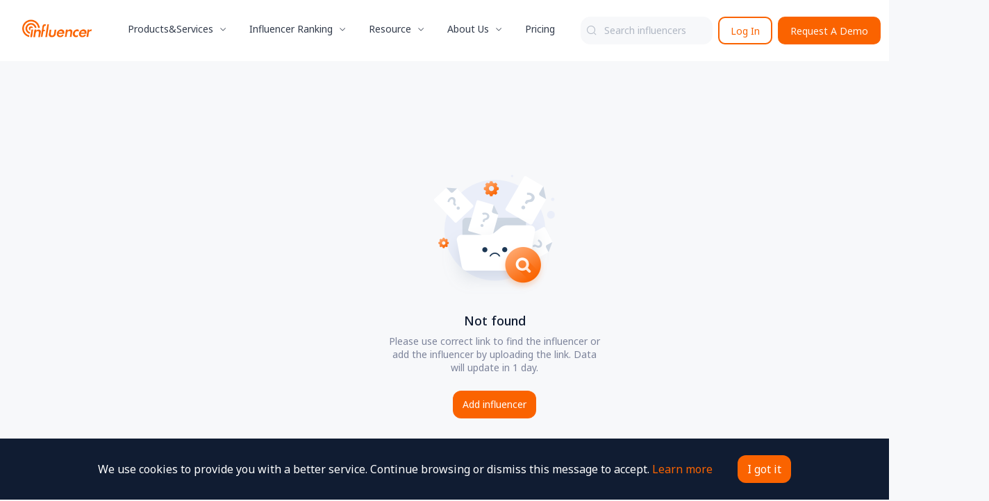

--- FILE ---
content_type: text/html; charset=utf-8
request_url: https://vn.noxinfluencer.com/instagram/channel/ayybuke
body_size: 20506
content:
<!doctype html>
<html data-n-head-ssr>
  <head >
    <title> Instagram Stats &amp; Analytics Dashboard - NoxInfluencer</title><meta  name="viewport" content="width=device-width, initial-scale=1, maximum-scale=1, minimum-scale=1, user-scalable=no"><meta   property="og:type" content="article"><meta   property="og:image" content="https://res-static.noxinfluencer.com/kol20/2026/01/public/img/logo-mini.482fd04ea9c7799ddcabdcab6df6ecfd.svg"><meta   name="description" content=" Instagram Stats &amp; Analytics Dashboard. Discover daily instagram statistics, earnings, followers attribute, relevant followers and posts."><meta   name="keywords" content=" Instagram Stats &amp; Analytics Dashboard. Discover daily instagram statistics, earnings, followers attribute, relevant followers and posts."><meta   property="og:title" content=" Instagram Stats &amp; Analytics Dashboard - NoxInfluencer"><meta   property="og:description" content=" Instagram Stats &amp; Analytics Dashboard. Discover daily instagram statistics, earnings, followers attribute, relevant followers and posts."><link data-n-head="ssr"  rel="shortcut icon" type="image/x-icon" href="/favicon.ico"><link data-n-head="ssr" rel="dns-prefetch" href="https://res-static.noxinfluencer.com"><link data-n-head="ssr" rel="preconnect" href="https://res-static.noxinfluencer.com" crossorigin="anonymous"><script data-n-head="ssr" src="https://www.googletagmanager.com/gtag/js?id=G-PZTQQRP507" async defer></script><script data-n-head="ssr" src="https://www.googletagmanager.com/gtag/js?id=G-FT3SNE5KLZ" async defer></script><script data-n-head="ssr" src="https://accounts.google.com/gsi/client" async defer></script><link rel="preload" href="https://res-static.noxinfluencer.com/kol20/2026/01/public/runtime.138566f4425ae639d24a.js" as="script"><link rel="preload" href="https://res-static.noxinfluencer.com/kol20/2026/01/public/tinymce.743954479a2be08d2a1c.css" as="style"><link rel="preload" href="https://res-static.noxinfluencer.com/kol20/2026/01/public/tinymce.1fd7cda7b7b0e3709080.js" as="script"><link rel="preload" href="https://res-static.noxinfluencer.com/kol20/2026/01/public/element-ui.981398924a4648b24687.css" as="style"><link rel="preload" href="https://res-static.noxinfluencer.com/kol20/2026/01/public/element-ui.705ff50c6a426372d41a.js" as="script"><link rel="preload" href="https://res-static.noxinfluencer.com/kol20/2026/01/public/app.3fb36aab0ce15fca23f5.css" as="style"><link rel="preload" href="https://res-static.noxinfluencer.com/kol20/2026/01/public/app.9bd205bf5d538e8d5a78.js" as="script"><link rel="preload" href="https://res-static.noxinfluencer.com/kol20/2026/01/public/pages/_plat/channel/_channelId.f13c50c69bca487bd707.css" as="style"><link rel="preload" href="https://res-static.noxinfluencer.com/kol20/2026/01/public/pages/_plat/channel/_channelId.33d4d00d2cbfae5632f4.js" as="script"><link rel="preload" href="https://res-static.noxinfluencer.com/kol20/2026/01/public/commons-components/crm-detail-crm-list-crm-table-components/influencer-remark-components/influencer--9d8df6d0.5a393b14697282f56be4.js" as="script"><link rel="preload" href="https://res-static.noxinfluencer.com/kol20/2026/01/public/vendors-components/export-tiktok-shop-influencer-components/export-tiktok-video-components/profile-t-6cc928b2.3d5f09f953d1d7352a24.js" as="script"><link rel="preload" href="https://res-static.noxinfluencer.com/kol20/2026/01/public/components/channel-rank-mixin-components/channel-rank-rank-list-components/export-channel-rank-expor-33a3591a.98f9b553c6a1e17cab53.css" as="style"><link rel="preload" href="https://res-static.noxinfluencer.com/kol20/2026/01/public/components/channel-rank-mixin-components/channel-rank-rank-list-components/export-channel-rank-expor-33a3591a.76abab953ed86512415f.js" as="script"><link rel="preload" href="https://res-static.noxinfluencer.com/kol20/2026/01/public/components/common-create-labels.3c97394c10202e7c89f9.css" as="style"><link rel="preload" href="https://res-static.noxinfluencer.com/kol20/2026/01/public/components/common-create-labels.5d40cc4eb669acd04ec0.js" as="script"><link rel="preload" href="https://res-static.noxinfluencer.com/kol20/2026/01/public/components/logistics-tracking-create-drawer.26bd837fe2cc2266cb62.css" as="style"><link rel="preload" href="https://res-static.noxinfluencer.com/kol20/2026/01/public/components/logistics-tracking-create-drawer.b065cc22ba6cbc33144c.js" as="script"><link rel="preload" href="https://res-static.noxinfluencer.com/kol20/2026/01/public/components/payment-airwallex-dialog.26b580442222c3318485.css" as="style"><link rel="preload" href="https://res-static.noxinfluencer.com/kol20/2026/01/public/components/payment-airwallex-dialog.8e2cb6bc3ca5bd802bca.js" as="script"><link rel="preload" href="https://res-static.noxinfluencer.com/kol20/2026/01/public/components/campaign-manage-cooperation-tab-components/common-global-tools-components/common-global-t-c2fc94d5.f8e42003249ad9ba9201.css" as="style"><link rel="preload" href="https://res-static.noxinfluencer.com/kol20/2026/01/public/components/campaign-manage-cooperation-tab-components/common-global-tools-components/common-global-t-c2fc94d5.2d07f5a91d5d35b19544.js" as="script"><link rel="preload" href="https://res-static.noxinfluencer.com/kol20/2026/01/public/components/campaign-manage-cooperation-tab-components/common-global-tools-components/common-global-t-03a80386.df5b9fcb46c58f42b041.css" as="style"><link rel="preload" href="https://res-static.noxinfluencer.com/kol20/2026/01/public/components/campaign-manage-cooperation-tab-components/common-global-tools-components/common-global-t-03a80386.467d23f0c9c584aab23d.js" as="script"><link rel="preload" href="https://res-static.noxinfluencer.com/kol20/2026/01/public/components/common-global-tools-tool-components-kol-collect.37db2204529a0b90f3c5.css" as="style"><link rel="preload" href="https://res-static.noxinfluencer.com/kol20/2026/01/public/components/common-global-tools-tool-components-kol-collect.bc1a5b7c530f77dc6f1c.js" as="script"><link rel="preload" href="https://res-static.noxinfluencer.com/kol20/2026/01/public/components/common-global-tools-tool-components-email-project.fda809a4eb0f28343488.css" as="style"><link rel="preload" href="https://res-static.noxinfluencer.com/kol20/2026/01/public/components/common-global-tools-tool-components-email-project.bd04494ce500914a97ac.js" as="script"><link rel="preload" href="https://res-static.noxinfluencer.com/kol20/2026/01/public/components/common-global-tools-components/common-global-tools-index-components/crm-detail-crm-list-c-46785cf0.c50d75dba3c18f924eb7.css" as="style"><link rel="preload" href="https://res-static.noxinfluencer.com/kol20/2026/01/public/components/common-global-tools-components/common-global-tools-index-components/crm-detail-crm-list-c-46785cf0.f2277e6757b92420a054.js" as="script"><link rel="preload" href="https://res-static.noxinfluencer.com/kol20/2026/01/public/components/influencer-remark-cooperation-contact.62256ac77c60ca826ec0.css" as="style"><link rel="preload" href="https://res-static.noxinfluencer.com/kol20/2026/01/public/components/influencer-remark-cooperation-contact.6306ee67b8b41d876caf.js" as="script"><link rel="preload" href="https://res-static.noxinfluencer.com/kol20/2026/01/public/components/influencer-remark-cooperation.461fe065b13a97d51632.css" as="style"><link rel="preload" href="https://res-static.noxinfluencer.com/kol20/2026/01/public/components/influencer-remark-cooperation.fa797b59f6ca4f78e615.js" as="script"><link rel="preload" href="https://res-static.noxinfluencer.com/kol20/2026/01/public/components/crm-detail-crm-list-crm-table-components/influencer-remark-components/influencer-remark-d-455fb895.f7db67691f64fe28fd67.css" as="style"><link rel="preload" href="https://res-static.noxinfluencer.com/kol20/2026/01/public/components/crm-detail-crm-list-crm-table-components/influencer-remark-components/influencer-remark-d-455fb895.5710ee8a314e4bdb11ac.js" as="script"><link rel="preload" href="https://res-static.noxinfluencer.com/kol20/2026/01/public/components/crm-detail-crm-list-crm-table-components/influencer-remark-components/influencer-remark-r-22047012.c8e85f82f2f11446af86.css" as="style"><link rel="preload" href="https://res-static.noxinfluencer.com/kol20/2026/01/public/components/crm-detail-crm-list-crm-table-components/influencer-remark-components/influencer-remark-r-22047012.975ffd49e744fd7c8343.js" as="script"><link rel="preload" href="https://res-static.noxinfluencer.com/kol20/2026/01/public/components/crm-detail-crm-list-crm-table-components/influencer-remark-v2-components/influencer-remar-658f9ddf.1982ae2ec0a67c7f10f8.css" as="style"><link rel="preload" href="https://res-static.noxinfluencer.com/kol20/2026/01/public/components/crm-detail-crm-list-crm-table-components/influencer-remark-v2-components/influencer-remar-658f9ddf.d68822a64451f921f2f3.js" as="script"><link rel="preload" href="https://res-static.noxinfluencer.com/kol20/2026/01/public/components/crm-detail-crm-list-crm-table-components/influencer-remark-v2-components/influencer-remar-5707d6c6.8281407aa1f283e270e7.css" as="style"><link rel="preload" href="https://res-static.noxinfluencer.com/kol20/2026/01/public/components/crm-detail-crm-list-crm-table-components/influencer-remark-v2-components/influencer-remar-5707d6c6.991086166dfe109d9d5c.js" as="script"><link rel="preload" href="https://res-static.noxinfluencer.com/kol20/2026/01/public/components/influencer-remark-detail-component.13c3d599678166c61a27.css" as="style"><link rel="preload" href="https://res-static.noxinfluencer.com/kol20/2026/01/public/components/influencer-remark-detail-component.cba65ce17e0ab58c1a7d.js" as="script"><link rel="preload" href="https://res-static.noxinfluencer.com/kol20/2026/01/public/components/crm-detail-crm-list-crm-table-components/influencer-remark-v2-components/influencer-remar-5ee2e74d.59d8d089bf69b823cd8f.css" as="style"><link rel="preload" href="https://res-static.noxinfluencer.com/kol20/2026/01/public/components/crm-detail-crm-list-crm-table-components/influencer-remark-v2-components/influencer-remar-5ee2e74d.580a975e1df313a272f0.js" as="script"><link rel="preload" href="https://res-static.noxinfluencer.com/kol20/2026/01/public/components/influencer-remark-v2-detail-component.e1c355ce899846fb2c63.css" as="style"><link rel="preload" href="https://res-static.noxinfluencer.com/kol20/2026/01/public/components/influencer-remark-v2-detail-component.16336da57363b12330ad.js" as="script"><link rel="preload" href="https://res-static.noxinfluencer.com/kol20/2026/01/public/components/crm-detail-crm-list-crm-table-components/influencer-remark-v2-components/profile-common-b-7e310174.6b4a8d46b061f596499b.css" as="style"><link rel="preload" href="https://res-static.noxinfluencer.com/kol20/2026/01/public/components/crm-detail-crm-list-crm-table-components/influencer-remark-v2-components/profile-common-b-7e310174.3d5a38291ff0ef6b007d.js" as="script"><link rel="preload" href="https://res-static.noxinfluencer.com/kol20/2026/01/public/components/dispute-cooperation-popover.185908aad8862cb26d9a.css" as="style"><link rel="preload" href="https://res-static.noxinfluencer.com/kol20/2026/01/public/components/dispute-cooperation-popover.35cbaab96262c15245c5.js" as="script"><link rel="preload" href="https://res-static.noxinfluencer.com/kol20/2026/01/public/components/brand-a-i-tab-component-assets-components/brand-a-i-table-component-influencer-table-comp-3dedde74.ead83e8ec52c19be0cf5.css" as="style"><link rel="preload" href="https://res-static.noxinfluencer.com/kol20/2026/01/public/components/brand-a-i-tab-component-assets-components/brand-a-i-table-component-influencer-table-comp-3dedde74.6f58293ac059c662ba17.js" as="script"><link rel="preload" href="https://res-static.noxinfluencer.com/kol20/2026/01/public/components/brand-a-i-tab-component-assets-components/brand-a-i-table-component-influencer-table-comp-bbe63a82.e1303dd485aad8df2884.css" as="style"><link rel="preload" href="https://res-static.noxinfluencer.com/kol20/2026/01/public/components/brand-a-i-tab-component-assets-components/brand-a-i-table-component-influencer-table-comp-bbe63a82.4bb0f3af8730b7d6f0ff.js" as="script"><link rel="preload" href="https://res-static.noxinfluencer.com/kol20/2026/01/public/components/profile-common-demo-instagram.8f3ea5595a74a89cdfbf.js" as="script"><link rel="preload" href="https://res-static.noxinfluencer.com/kol20/2026/01/public/components/profile-common-demo-youtube.d0a6943ca1ce0fb0e570.js" as="script"><link rel="preload" href="https://res-static.noxinfluencer.com/kol20/2026/01/public/components/brand-a-i-tab-component-assets-components/brand-a-i-table-component-influencer-table-comp-f583e1ab.39ff43b3070aca2972de.css" as="style"><link rel="preload" href="https://res-static.noxinfluencer.com/kol20/2026/01/public/components/brand-a-i-tab-component-assets-components/brand-a-i-table-component-influencer-table-comp-f583e1ab.d27d930eb333f15f4470.js" as="script"><link rel="preload" href="https://res-static.noxinfluencer.com/kol20/2026/01/public/components/profile-common-media-instagram-media-list-components/profile-common-media-tiktok-video-li-739decc0.79cd1283b9eff73e4ccf.css" as="style"><link rel="preload" href="https://res-static.noxinfluencer.com/kol20/2026/01/public/components/profile-common-media-instagram-media-list-components/profile-common-media-tiktok-video-li-739decc0.9711e8d1b5a12c810d9e.js" as="script"><link rel="preload" href="https://res-static.noxinfluencer.com/kol20/2026/01/public/components/profile-overview-tab-basic-card-youtube-avg-views-card.b425553387b1804b60d2.css" as="style"><link rel="preload" href="https://res-static.noxinfluencer.com/kol20/2026/01/public/components/profile-overview-tab-basic-card-youtube-avg-views-card.2bdf8443791db26bdd93.js" as="script"><link rel="preload" href="https://res-static.noxinfluencer.com/kol20/2026/01/public/components/profile-audience-components/profile-audience-tab-components/search-result-components-deta-b0b23cb8.71217e402720ae347caf.css" as="style"><link rel="preload" href="https://res-static.noxinfluencer.com/kol20/2026/01/public/components/profile-audience-components/profile-audience-tab-components/search-result-components-deta-b0b23cb8.b64f3566e57ae0b5c6f8.js" as="script"><link rel="preload" href="https://res-static.noxinfluencer.com/kol20/2026/01/public/components/profile-overview-components/profile-overview-tab-components/profile-overview-tab-basic-ca-37b9551f.5219c7b6913fe01cb0b2.css" as="style"><link rel="preload" href="https://res-static.noxinfluencer.com/kol20/2026/01/public/components/profile-overview-components/profile-overview-tab-components/profile-overview-tab-basic-ca-37b9551f.cee7463493565fe46686.js" as="script"><link rel="preload" href="https://res-static.noxinfluencer.com/kol20/2026/01/public/components/echarts-tiktok-shop-video-live-trend-components/profile-tiktok-shop-components/profile-ti-b3688807.a316783376afba9cc600.css" as="style"><link rel="preload" href="https://res-static.noxinfluencer.com/kol20/2026/01/public/components/echarts-tiktok-shop-video-live-trend-components/profile-tiktok-shop-components/profile-ti-b3688807.a786c7408790dbe5c275.js" as="script"><link rel="preload" href="https://res-static.noxinfluencer.com/kol20/2026/01/public/components/profile-overview-components/profile-overview-tab-components/profile-overview-tab-basic-ca-13c9006c.426991d69377905e0105.css" as="style"><link rel="preload" href="https://res-static.noxinfluencer.com/kol20/2026/01/public/components/profile-overview-components/profile-overview-tab-components/profile-overview-tab-basic-ca-13c9006c.a9c522d9b6c27c23a007.js" as="script"><link rel="preload" href="https://res-static.noxinfluencer.com/kol20/2026/01/public/components/profile-overview-tab-basic-card-youtube-list.ec8544a6dc30113ba186.css" as="style"><link rel="preload" href="https://res-static.noxinfluencer.com/kol20/2026/01/public/components/profile-overview-tab-basic-card-youtube-list.7ca3a3d097bb07b2c15e.js" as="script"><link rel="preload" href="https://res-static.noxinfluencer.com/kol20/2026/01/public/components/profile-common-impression-instagram.2521db52b5275bb9dbcc.css" as="style"><link rel="preload" href="https://res-static.noxinfluencer.com/kol20/2026/01/public/components/profile-common-impression-instagram.17c183946a02da69774c.js" as="script"><link rel="preload" href="https://res-static.noxinfluencer.com/kol20/2026/01/public/components/profile-common-media-tiktok-video-list-components/profile-content-tab-pages/_plat/channel-f52d8208.09b52b9a89e1e2f6a713.css" as="style"><link rel="preload" href="https://res-static.noxinfluencer.com/kol20/2026/01/public/components/profile-common-media-tiktok-video-list-components/profile-content-tab-pages/_plat/channel-f52d8208.2a8f8941c2df9ef21cd6.js" as="script"><link rel="preload" href="https://res-static.noxinfluencer.com/kol20/2026/01/public/components/profile-common-media-instagram-media-list-components/profile-content-tab-pages/_plat/chan-35cfba48.9593168185d70c5079ca.css" as="style"><link rel="preload" href="https://res-static.noxinfluencer.com/kol20/2026/01/public/components/profile-common-media-instagram-media-list-components/profile-content-tab-pages/_plat/chan-35cfba48.11c03725249371a865db.js" as="script"><link rel="preload" href="https://res-static.noxinfluencer.com/kol20/2026/01/public/components/profile-common-media-youtube-video-list-components/profile-content-tab-pages/_plat/channe-b0aac2ba.0903b98e7df189577ec1.css" as="style"><link rel="preload" href="https://res-static.noxinfluencer.com/kol20/2026/01/public/components/profile-common-media-youtube-video-list-components/profile-content-tab-pages/_plat/channe-b0aac2ba.be2e14682a068143d8a9.js" as="script"><link rel="preload" href="https://res-static.noxinfluencer.com/kol20/2026/01/public/components/profile-common-basic-pages/_plat/channel/_channelId.1c2c34ddc6feb8776336.css" as="style"><link rel="preload" href="https://res-static.noxinfluencer.com/kol20/2026/01/public/components/profile-common-basic-pages/_plat/channel/_channelId.6e6a1a40ce9f3d582f41.js" as="script"><link rel="preload" href="https://res-static.noxinfluencer.com/kol20/2026/01/public/components/profile-tiktok-shop-tab-pages/_plat/channel/_channelId.5b09378341647b16a6a4.css" as="style"><link rel="preload" href="https://res-static.noxinfluencer.com/kol20/2026/01/public/components/profile-tiktok-shop-tab-pages/_plat/channel/_channelId.3744d15d252d27fd4860.js" as="script"><link rel="preload" href="https://res-static.noxinfluencer.com/kol20/2026/01/public/components/profile-content-tab-pages/_plat/channel/_channelId.3f70101fd48bd3db5214.css" as="style"><link rel="preload" href="https://res-static.noxinfluencer.com/kol20/2026/01/public/components/profile-content-tab-pages/_plat/channel/_channelId.28a7b762357690c67b1f.js" as="script"><link rel="preload" href="https://res-static.noxinfluencer.com/kol20/2026/01/public/components/profile-audience-tab-pages/_plat/channel/_channelId.0ea036603593f9efee12.css" as="style"><link rel="preload" href="https://res-static.noxinfluencer.com/kol20/2026/01/public/components/profile-audience-tab-pages/_plat/channel/_channelId.24436963c6a59123cd57.js" as="script"><link rel="preload" href="https://res-static.noxinfluencer.com/kol20/2026/01/public/components/profile-overview-tab-pages/_plat/channel/_channelId.5e1252d54755a66f8f84.css" as="style"><link rel="preload" href="https://res-static.noxinfluencer.com/kol20/2026/01/public/components/profile-overview-tab-pages/_plat/channel/_channelId.5f4ed058a0bbbb1ceec2.js" as="script"><link rel="preload" href="https://res-static.noxinfluencer.com/kol20/2026/01/public/components/profile-brand-tab-pages/_plat/channel/_channelId.608b31715efa6b1b61f5.css" as="style"><link rel="preload" href="https://res-static.noxinfluencer.com/kol20/2026/01/public/components/profile-brand-tab-pages/_plat/channel/_channelId.a5f8afa0dafa2084bcab.js" as="script"><link rel="preload" href="https://res-static.noxinfluencer.com/kol20/2026/01/public/components/profile-overview-pages/_plat/channel/_channelId.8d4ecd550bd55b63c2b8.js" as="script"><link rel="stylesheet" href="https://res-static.noxinfluencer.com/kol20/2026/01/public/tinymce.743954479a2be08d2a1c.css"><link rel="stylesheet" href="https://res-static.noxinfluencer.com/kol20/2026/01/public/element-ui.981398924a4648b24687.css"><link rel="stylesheet" href="https://res-static.noxinfluencer.com/kol20/2026/01/public/app.3fb36aab0ce15fca23f5.css"><link rel="stylesheet" href="https://res-static.noxinfluencer.com/kol20/2026/01/public/pages/_plat/channel/_channelId.f13c50c69bca487bd707.css"><link rel="stylesheet" href="https://res-static.noxinfluencer.com/kol20/2026/01/public/components/channel-rank-mixin-components/channel-rank-rank-list-components/export-channel-rank-expor-33a3591a.98f9b553c6a1e17cab53.css"><link rel="stylesheet" href="https://res-static.noxinfluencer.com/kol20/2026/01/public/components/common-create-labels.3c97394c10202e7c89f9.css"><link rel="stylesheet" href="https://res-static.noxinfluencer.com/kol20/2026/01/public/components/logistics-tracking-create-drawer.26bd837fe2cc2266cb62.css"><link rel="stylesheet" href="https://res-static.noxinfluencer.com/kol20/2026/01/public/components/payment-airwallex-dialog.26b580442222c3318485.css"><link rel="stylesheet" href="https://res-static.noxinfluencer.com/kol20/2026/01/public/components/campaign-manage-cooperation-tab-components/common-global-tools-components/common-global-t-c2fc94d5.f8e42003249ad9ba9201.css"><link rel="stylesheet" href="https://res-static.noxinfluencer.com/kol20/2026/01/public/components/campaign-manage-cooperation-tab-components/common-global-tools-components/common-global-t-03a80386.df5b9fcb46c58f42b041.css"><link rel="stylesheet" href="https://res-static.noxinfluencer.com/kol20/2026/01/public/components/common-global-tools-tool-components-kol-collect.37db2204529a0b90f3c5.css"><link rel="stylesheet" href="https://res-static.noxinfluencer.com/kol20/2026/01/public/components/common-global-tools-tool-components-email-project.fda809a4eb0f28343488.css"><link rel="stylesheet" href="https://res-static.noxinfluencer.com/kol20/2026/01/public/components/common-global-tools-components/common-global-tools-index-components/crm-detail-crm-list-c-46785cf0.c50d75dba3c18f924eb7.css"><link rel="stylesheet" href="https://res-static.noxinfluencer.com/kol20/2026/01/public/components/influencer-remark-cooperation-contact.62256ac77c60ca826ec0.css"><link rel="stylesheet" href="https://res-static.noxinfluencer.com/kol20/2026/01/public/components/influencer-remark-cooperation.461fe065b13a97d51632.css"><link rel="stylesheet" href="https://res-static.noxinfluencer.com/kol20/2026/01/public/components/crm-detail-crm-list-crm-table-components/influencer-remark-components/influencer-remark-d-455fb895.f7db67691f64fe28fd67.css"><link rel="stylesheet" href="https://res-static.noxinfluencer.com/kol20/2026/01/public/components/crm-detail-crm-list-crm-table-components/influencer-remark-components/influencer-remark-r-22047012.c8e85f82f2f11446af86.css"><link rel="stylesheet" href="https://res-static.noxinfluencer.com/kol20/2026/01/public/components/crm-detail-crm-list-crm-table-components/influencer-remark-v2-components/influencer-remar-658f9ddf.1982ae2ec0a67c7f10f8.css"><link rel="stylesheet" href="https://res-static.noxinfluencer.com/kol20/2026/01/public/components/crm-detail-crm-list-crm-table-components/influencer-remark-v2-components/influencer-remar-5707d6c6.8281407aa1f283e270e7.css"><link rel="stylesheet" href="https://res-static.noxinfluencer.com/kol20/2026/01/public/components/influencer-remark-detail-component.13c3d599678166c61a27.css"><link rel="stylesheet" href="https://res-static.noxinfluencer.com/kol20/2026/01/public/components/crm-detail-crm-list-crm-table-components/influencer-remark-v2-components/influencer-remar-5ee2e74d.59d8d089bf69b823cd8f.css"><link rel="stylesheet" href="https://res-static.noxinfluencer.com/kol20/2026/01/public/components/influencer-remark-v2-detail-component.e1c355ce899846fb2c63.css"><link rel="stylesheet" href="https://res-static.noxinfluencer.com/kol20/2026/01/public/components/crm-detail-crm-list-crm-table-components/influencer-remark-v2-components/profile-common-b-7e310174.6b4a8d46b061f596499b.css"><link rel="stylesheet" href="https://res-static.noxinfluencer.com/kol20/2026/01/public/components/dispute-cooperation-popover.185908aad8862cb26d9a.css"><link rel="stylesheet" href="https://res-static.noxinfluencer.com/kol20/2026/01/public/components/brand-a-i-tab-component-assets-components/brand-a-i-table-component-influencer-table-comp-3dedde74.ead83e8ec52c19be0cf5.css"><link rel="stylesheet" href="https://res-static.noxinfluencer.com/kol20/2026/01/public/components/brand-a-i-tab-component-assets-components/brand-a-i-table-component-influencer-table-comp-bbe63a82.e1303dd485aad8df2884.css"><link rel="stylesheet" href="https://res-static.noxinfluencer.com/kol20/2026/01/public/components/brand-a-i-tab-component-assets-components/brand-a-i-table-component-influencer-table-comp-f583e1ab.39ff43b3070aca2972de.css"><link rel="stylesheet" href="https://res-static.noxinfluencer.com/kol20/2026/01/public/components/profile-common-media-instagram-media-list-components/profile-common-media-tiktok-video-li-739decc0.79cd1283b9eff73e4ccf.css"><link rel="stylesheet" href="https://res-static.noxinfluencer.com/kol20/2026/01/public/components/profile-overview-tab-basic-card-youtube-avg-views-card.b425553387b1804b60d2.css"><link rel="stylesheet" href="https://res-static.noxinfluencer.com/kol20/2026/01/public/components/profile-audience-components/profile-audience-tab-components/search-result-components-deta-b0b23cb8.71217e402720ae347caf.css"><link rel="stylesheet" href="https://res-static.noxinfluencer.com/kol20/2026/01/public/components/profile-overview-components/profile-overview-tab-components/profile-overview-tab-basic-ca-37b9551f.5219c7b6913fe01cb0b2.css"><link rel="stylesheet" href="https://res-static.noxinfluencer.com/kol20/2026/01/public/components/echarts-tiktok-shop-video-live-trend-components/profile-tiktok-shop-components/profile-ti-b3688807.a316783376afba9cc600.css"><link rel="stylesheet" href="https://res-static.noxinfluencer.com/kol20/2026/01/public/components/profile-overview-components/profile-overview-tab-components/profile-overview-tab-basic-ca-13c9006c.426991d69377905e0105.css"><link rel="stylesheet" href="https://res-static.noxinfluencer.com/kol20/2026/01/public/components/profile-overview-tab-basic-card-youtube-list.ec8544a6dc30113ba186.css"><link rel="stylesheet" href="https://res-static.noxinfluencer.com/kol20/2026/01/public/components/profile-common-impression-instagram.2521db52b5275bb9dbcc.css"><link rel="stylesheet" href="https://res-static.noxinfluencer.com/kol20/2026/01/public/components/profile-common-media-tiktok-video-list-components/profile-content-tab-pages/_plat/channel-f52d8208.09b52b9a89e1e2f6a713.css"><link rel="stylesheet" href="https://res-static.noxinfluencer.com/kol20/2026/01/public/components/profile-common-media-instagram-media-list-components/profile-content-tab-pages/_plat/chan-35cfba48.9593168185d70c5079ca.css"><link rel="stylesheet" href="https://res-static.noxinfluencer.com/kol20/2026/01/public/components/profile-common-media-youtube-video-list-components/profile-content-tab-pages/_plat/channe-b0aac2ba.0903b98e7df189577ec1.css"><link rel="stylesheet" href="https://res-static.noxinfluencer.com/kol20/2026/01/public/components/profile-common-basic-pages/_plat/channel/_channelId.1c2c34ddc6feb8776336.css"><link rel="stylesheet" href="https://res-static.noxinfluencer.com/kol20/2026/01/public/components/profile-tiktok-shop-tab-pages/_plat/channel/_channelId.5b09378341647b16a6a4.css"><link rel="stylesheet" href="https://res-static.noxinfluencer.com/kol20/2026/01/public/components/profile-content-tab-pages/_plat/channel/_channelId.3f70101fd48bd3db5214.css"><link rel="stylesheet" href="https://res-static.noxinfluencer.com/kol20/2026/01/public/components/profile-audience-tab-pages/_plat/channel/_channelId.0ea036603593f9efee12.css"><link rel="stylesheet" href="https://res-static.noxinfluencer.com/kol20/2026/01/public/components/profile-overview-tab-pages/_plat/channel/_channelId.5e1252d54755a66f8f84.css"><link rel="stylesheet" href="https://res-static.noxinfluencer.com/kol20/2026/01/public/components/profile-brand-tab-pages/_plat/channel/_channelId.608b31715efa6b1b61f5.css">
  </head>
  <body class="lang-vn" data-n-head="%7B%22class%22:%7B%22ssr%22:%22lang-vn%22%7D%7D">
    <div data-server-rendered="true" id="__nuxt"><!----><div id="__layout"><div><section class="el-container"><aside class="el-aside aside" style="width:0px;" data-v-5de67f40><a href="/" class="logo" data-v-5de67f40><img src="https://res-static.noxinfluencer.com/kol20/2026/01/public/img/main-logo-en.2bfbac1007611ef987971fc282e70397.svg" data-v-5de67f40></a> <ul role="menubar" class="kol-scrollbar el-menu" style="background-color:;" data-v-5de67f40><div class="kol-scrollbar-inner" data-v-5de67f40></div></ul> <div class="menu-footer" data-v-5de67f40><span class="kolicon kol-icon-unfold rotate" data-v-5de67f40></span></div></aside> <section class="el-container" data-v-02dc69b9><div class="landing-header-wrap" data-v-02dc69b9><div class="landing-header-skeleton"></div> <div class="landing-header-content"><div class="header-section"><div class="constant-wrap"><ul class="nav-wrap"><a href="/" class="nav-item logo"><div class="el-image"><div class="el-image__placeholder"></div><!----></div></a> <li class="nav-item child"><span>Products&amp;Services</span> <div class="nav-expended production-service-expended"><div class="nav-expended-content"><div class="link-column-content"><a href="/brand-marketing" class="link-colorful-content colorful-green"><div class="colorful-icon"><div class="el-image"><div class="el-image__placeholder"></div><!----></div></div> <div class="colorful-info"><span class="title">
                        Influencer Marketing Software
                      </span> <span class="desc">
                        World-leading influencer marketing SaaS
                      </span></div></a></div> <div class="link-column-content"><a href="https://www.noxinfluencer.com/api-service" class="link-colorful-content colorful-blue"><div class="colorful-icon"><div class="el-image"><div class="el-image__placeholder"></div><!----></div></div> <div class="colorful-info"><span class="title">
                        API Data Service
                      </span> <span class="desc">
                        Drives business growth through social media big data
                      </span></div></a></div> <div class="link-column-content"><a href="/contact" target="_blank" class="link-colorful-content colorful-red"><div class="colorful-icon"><div class="el-image"><div class="el-image__placeholder"></div><!----></div></div> <div class="colorful-info"><span class="title">
                        Marketing Experts Service
                      </span> <span class="desc">
                        Full lifecycle marketing advising and support
                      </span></div></a></div></div> <div class="nav-expended-sub-content"><span class="sub-title">
                  Free Tools
                </span> <div class="sub-list-wrap"><ul class="sub-list"><a href="/youtube/channel-calculator" class="sub-item">
                      YouTuber Calculator
                    </a> <a href="/youtube/channel-compare" class="sub-item">
                      YouTuber Compare
                    </a></ul> <ul class="sub-list"><a href="/youtube/realtime-subs-count" class="sub-item">
                      YouTube Live Sub Count
                    </a> <a href="/youtube/video-analytics" class="sub-item">
                      YouTube Video Analytics
                    </a></ul> <ul class="sub-list"><a href="/trend/keywords/YouTube" class="sub-item">
                      YouTube Keywords Tool
                    </a> <a href="/youtube/video-title" class="sub-item">
                      YouTube Video Title Generator
                    </a></ul> <ul class="sub-list"><a href="/youtube/thumbnails-gallery" class="sub-item">
                      YouTube Video Thumbnails
                    </a> <a href="/trend" class="sub-item">
                      YouTube Trends
                    </a></ul> <ul class="sub-list"><a href="https://chromewebstore.google.com/detail/nox-tiktok-shop-dm-automa/aijgekncmmppnmepblbiogenepndpfof?hl=zh-CN&utm_source=ext_sidebar" target="_blank" class="sub-item">
                      TT Shop Invitation Plugin
                    </a></ul></div></div></div></li> <li class="nav-item child"><span>
              Influencer Ranking
            </span> <div class="nav-expended"><div class="nav-expended-content kol-list-wrap"><ul class="kol-list"><li class="kol-item-title"><div class="el-image kol-plat-icon"><div class="el-image__placeholder"></div><!----></div> <span class="list-title">
                      Ranking
                    </span></li> <a href="/youtube-channel-rank/top-100-all-all-youtuber-sorted-by-subs-weekly" class="kol-item">
                    TOP 100 YouTubers
                  </a> <a href="/youtube-channel-rank/top-100-all-all-youtuber-sorted-by-growth-weekly" class="kol-item">
                    TOP 100 Growth YouTubers
                  </a></ul> <ul class="kol-list"><li class="kol-item-title"><div class="el-image kol-plat-icon"><div class="el-image__placeholder"></div><!----></div> <span class="list-title">
                      Ranking
                    </span></li> <a href="/tiktok-channel-rank/top-100-all-all-sorted-by-followers-weekly" class="kol-item">
                    TOP 100 TikTokers
                  </a> <a href="/tiktok-channel-rank/top-100-all-all-sorted-by-engagementrate-weekly" class="kol-item">
                    TOP 100 TikTokers in US
                  </a></ul> <ul class="kol-list"><li class="kol-item-title"><div class="el-image kol-plat-icon"><div class="el-image__placeholder"></div><!----></div> <span class="list-title">
                      Ranking
                    </span></li> <a href="/instagram-channel-rank/top-100-all-all-sorted-by-followers-weekly" class="kol-item">
                    TOP 100 Instagram Influencers
                  </a> <a href="/instagram-channel-rank/top-100-all-all-sorted-by-engagementrate-weekly" class="kol-item">
                    TOP 100 Instagram in US
                  </a></ul> <ul class="kol-list"><li class="kol-item-title"><div class="el-image kol-plat-icon"><div class="el-image__placeholder"></div><!----></div> <span class="list-title">
                      Ranking
                    </span></li> <a href="/twitch-channel-rank/top-100-all-all-sorted-by-followers-weekly" class="kol-item">
                    TOP 100 Twitch Streamers
                  </a> <a href="/twitch-channel-rank/top-100-all-Fortnite-sorted-by-followers-weekly" class="kol-item">
                    TOP 100 Twitch by Category
                  </a></ul> <ul class="kol-list"><li class="kol-item-title"><div class="el-image kol-plat-icon"><div class="el-image__placeholder"></div><!----></div> <span class="list-title">
                      TT Shop Ranking
                    </span></li> <a href="/tiktok/channel/shop-rank/all-US-day-salesCount" class="kol-item">
                    TOP TikTok Shop Influencers
                  </a> <a href="/tiktok/product/rank/all-US-day-salesCount" class="kol-item">
                    TOP TikTok Shop Products
                  </a> <a href="/tiktok/shop/rank/all-US-day-salesCount" class="kol-item">
                    TOP TikTok Shops
                  </a></ul></div></div></li> <!----> <li class="nav-item child"><span>
              Resource
            </span> <div class="nav-expended resource-expended"><div class="nav-expended-content"><div class="link-column-content"><a href="https://www.noxinfluencer.com/blog" class="link-colorful-content colorful-red"><div class="colorful-icon"><div class="el-image"><div class="el-image__placeholder"></div><!----></div></div> <div class="colorful-info"><span class="title">
                        Overseas Influencer Marketing Blog
                      </span> <span class="desc">
                        Marketing methodologies and knowledge
                      </span></div></a></div> <div class="link-column-content"><a href="/report" class="link-colorful-content colorful-blue"><div class="colorful-icon"><div class="el-image"><div class="el-image__placeholder"></div><!----></div></div> <div class="colorful-info"><span class="title">
                        Overseas Influencer Marketing Report
                      </span> <span class="desc">
                        Deep insight into influencer marketing
                      </span></div></a></div> <div class="link-column-content"><a href="https://www.noxinfluencer.com//help" class="link-colorful-content colorful-green"><div class="colorful-icon"><div class="el-image"><div class="el-image__placeholder"></div><!----></div></div> <div class="colorful-info"><span class="title">
                        Help Center
                      </span> <span class="desc">
                        NoxInfluencer manual, FAQ and updates
                      </span></div></a></div></div></div></li> <li class="nav-item child"><span>
              About Us
            </span> <div class="nav-expended about-us-expended"><div class="nav-expended-content"><div class="link-column-content"><a href="/about-us" class="link-colorful-content colorful-red"><div class="colorful-icon"><div class="el-image"><div class="el-image__placeholder"></div><!----></div></div> <div class="colorful-info"><span class="title">
                        Meet NoxInfluencer
                      </span> <span class="desc">
                        About our story
                      </span></div></a></div> <!----> <div class="link-column-content"><a href="/contact" target="_blank" class="link-colorful-content colorful-green"><div class="colorful-icon"><div class="el-image"><div class="el-image__placeholder"></div><!----></div></div> <div class="colorful-info"><span class="title">
                        Affiliate Partner
                      </span> <span class="desc">
                        Apply to be our partner
                      </span></div></a></div></div> <div class="nav-expended-connect-us"><span class="connect-us-title">
                  Contact Us
                </span> <a href="https://twitter.com/NoxInfluencer" target="_blank" class="connect-us-icon-wrap"><div class="el-image connect-us-icon"><div class="el-image__placeholder"></div><!----></div></a> <a href="https://www.facebook.com/NoxInfluencer" target="_blank" class="connect-us-icon-wrap"><div class="el-image connect-us-icon"><div class="el-image__placeholder"></div><!----></div></a> <a href="https://www.instagram.com/noxinfluencer/" target="_blank" class="connect-us-icon-wrap"><div class="el-image connect-us-icon"><div class="el-image__placeholder"></div><!----></div></a> <a href="https://www.youtube.com/@noxinfluencer6963" target="_blank" class="connect-us-icon-wrap"><div class="el-image connect-us-icon"><div class="el-image__placeholder"></div><!----></div></a> <a href="/contact" target="_blank" class="connect-us-button">
                  Request A Demo
                </a></div></div></li> <a href="/product/pricing" class="nav-item"><span>
              Pricing
            </span></a></ul> <div class="enter-wrap"><div class="wrap suggest-search" data-v-04a5be38><div aria-haspopup="listbox" role="combobox" aria-owns="el-autocomplete-6094" class="el-autocomplete" data-v-04a5be38><div class="el-input el-input--prefix el-input--suffix"><!----><input type="text" autocomplete="off" valueKey="value" placeholder="Search influencers" fetchSuggestions="function () { [native code] }" triggerOnFocus="true" debounce="300" placement="bottom-start" class="el-input__inner"><span class="el-input__prefix"><i class="prefix-icon kolicon kol-icon-Search" data-v-04a5be38></i><!----></span><!----><!----><!----></div><div role="region" class="el-autocomplete-suggestion el-popper" style="width:;display:none;"><div class="el-scrollbar"><div class="el-autocomplete-suggestion__wrap el-scrollbar__wrap el-scrollbar__wrap--hidden-default"><ul class="el-scrollbar__view el-autocomplete-suggestion__list"></ul></div><div class="el-scrollbar__bar is-horizontal"><div class="el-scrollbar__thumb" style="width:0;transform:translateX(0%);ms-transform:translateX(0%);webkit-transform:translateX(0%);"></div></div><div class="el-scrollbar__bar is-vertical"><div class="el-scrollbar__thumb" style="height:0;transform:translateY(0%);ms-transform:translateY(0%);webkit-transform:translateY(0%);"></div></div></div></div></div></div> <a href="/login?userType=brand" class="inter-button work-button">
            Log In
          </a> <a href="/contact" target="_blank" class="inter-button consultation-button">
            Request A Demo
          </a></div></div></div></div></div> <main class="el-main main un-login" data-v-02dc69b9><div data-v-02dc69b9><div data-fetch-key="data-v-4ff9bf70:0" data-v-4ff9bf70 data-v-02dc69b9><div class="content-outer" data-v-4ff9bf70><!----> <div class="not-exist-container" data-v-8009d492 data-v-4ff9bf70><img src="https://res-static.noxinfluencer.com/kol20/2026/01/public/img/notFind.a4f05adfbaa76e3a9488984065e35657.png" class="banner" data-v-8009d492> <p class="title" data-v-8009d492>Not found</p> <p class="description" data-v-8009d492>
    Please use correct link to find the influencer or add the influencer by uploading the link. Data will update in 1 day.
  </p> <div class="kol-btn primary add-btn" data-v-8009d492>
    Add influencer
  </div> <div class="el-dialog__wrapper" style="display:none;" data-v-5853ee19 data-v-8009d492><div role="dialog" aria-modal="true" aria-label="dialog" class="el-dialog add-dialog" style="margin-top:30vh;width:456px;"><div class="el-dialog__header"><div class="dialog-title" data-v-5853ee19>
    Add Influencer
  </div><button type="button" aria-label="Close" class="el-dialog__headerbtn"><i class="el-dialog__close el-icon el-icon-close"></i></button></div><!----><div class="el-dialog__footer"><div class="dialog-footer" data-v-5853ee19><div class="kol-btn middle grey" data-v-5853ee19>
      Cancel
    </div> <div type="primary" class="kol-btn middle primary disabled-brn" data-v-5853ee19>
      Confirm
    </div></div></div></div></div></div></div></div></div> <div data-v-24271b66 data-v-02dc69b9><div class="el-dialog__wrapper" style="display:none;" data-v-24271b66><div role="dialog" aria-modal="true" aria-label="dialog" class="el-dialog el-dialog--center vip-limit-cover get-email" style="margin-top:30vh;width:456px;"><div class="el-dialog__header"><div data-v-24271b66><div class="container" data-v-24271b66><p class="title-text" data-v-24271b66>Confirm to unlock the email</p> <p class="description-text clearfix" data-v-24271b66><span class="pull-left" data-v-24271b66>
            Remaining credits
          </span> <span class="remainder-number pull-right" data-v-24271b66>
            0
          </span></p></div></div><button type="button" aria-label="Close" class="el-dialog__headerbtn"><i class="el-dialog__close el-icon el-icon-close"></i></button></div><!----><div class="el-dialog__footer"><div class="dialog-footer" style="display:flex;" data-v-24271b66><div class="kol-btn middle grey" data-v-24271b66>
        Cancel
      </div> <div class="kol-btn middle primary" data-v-24271b66>
        Confirm
      </div></div></div></div></div> <div class="el-dialog__wrapper" style="display:none;" data-v-24271b66><div role="dialog" aria-modal="true" aria-label="dialog" class="el-dialog el-dialog--center vip-limit-cover get-email" style="margin-top:30vh;width:456px;"><div class="el-dialog__header"><div data-v-24271b66><div class="container" data-v-24271b66><p class="title-text" data-v-24271b66>
          Unlock WhatsApp
        </p> <p class="description-text clearfix" data-v-24271b66><span class="pull-left" data-v-24271b66>
            Remaining credits
          </span> <span class="remainder-number pull-right" data-v-24271b66>
            0
          </span></p></div></div><button type="button" aria-label="Close" class="el-dialog__headerbtn"><i class="el-dialog__close el-icon el-icon-close"></i></button></div><!----><div class="el-dialog__footer"><div class="dialog-footer" style="display:flex;" data-v-24271b66><div class="kol-btn middle grey" data-v-24271b66>
        Cancel
      </div> <div class="kol-btn middle primary" data-v-24271b66>
        Confirm
      </div></div></div></div></div> <div class="el-dialog__wrapper" style="display:none;" data-v-24271b66><div role="dialog" aria-modal="true" aria-label="dialog" class="el-dialog el-dialog--center vip-limit-cover get-email" style="margin-top:30vh;width:456px;"><div class="el-dialog__header"><div data-v-24271b66><div class="container" data-v-24271b66><p class="title-text" data-v-24271b66>Confirm to unlock the email</p> <p class="description-text clearfix" data-v-24271b66><span class="pull-left" data-v-24271b66>
            Remaining credits
          </span> <span class="remainder-number pull-right" data-v-24271b66>
            0
          </span></p></div></div><button type="button" aria-label="Close" class="el-dialog__headerbtn"><i class="el-dialog__close el-icon el-icon-close"></i></button></div><!----><div class="el-dialog__footer"><div class="dialog-footer" data-v-24271b66><div class="kol-btn middle grey" data-v-24271b66>
        Cancel
      </div> <div class="kol-btn middle primary" data-v-24271b66>
        Confirm
      </div></div></div></div></div> <div class="el-dialog__wrapper" style="display:none;" data-v-24271b66><div role="dialog" aria-modal="true" aria-label="dialog" class="el-dialog el-dialog--center vip-limit-cover get-email" style="margin-top:30vh;width:456px;"><div class="el-dialog__header"><div data-v-24271b66><div class="container" data-v-24271b66><p class="title-text" data-v-24271b66>Export to PDF</p> <p class="description-text clearfix" data-v-24271b66><span class="pull-left" data-v-24271b66>
            Quota Surplus
          </span> <span class="remainder-number pull-right" data-v-24271b66>
            0
          </span></p></div></div><button type="button" aria-label="Close" class="el-dialog__headerbtn"><i class="el-dialog__close el-icon el-icon-close"></i></button></div><!----><div class="el-dialog__footer"><div class="dialog-footer" data-v-24271b66><div class="kol-btn middle grey" data-v-24271b66>
        Cancel
      </div> <div class="kol-btn middle primary" data-v-24271b66>
        Export
      </div></div></div></div></div> <div class="el-dialog__wrapper" style="display:none;" data-v-24271b66><div role="dialog" aria-modal="true" aria-label="dialog" class="el-dialog el-dialog--center vip-limit-cover get-email" style="margin-top:30vh;width:456px;"><div class="el-dialog__header"><div data-v-24271b66><div class="container" data-v-24271b66><p class="title-text" data-v-24271b66>Exporting...</p> <p class="description-text clearfix" data-v-24271b66><span class="pull-left" data-v-24271b66>
            File is in creating. Click to check export status.
          </span></p></div></div><button type="button" aria-label="Close" class="el-dialog__headerbtn"><i class="el-dialog__close el-icon el-icon-close"></i></button></div><!----><div class="el-dialog__footer"><div class="dialog-footer" data-v-24271b66><a href="/service/data-out" target="_blank" class="kol-btn middle primary" style="width:100%;" data-v-24271b66>
        Check the export results
      </a></div></div></div></div> <div class="el-dialog__wrapper" style="display:none;" data-v-24271b66><div role="dialog" aria-modal="true" aria-label="dialog" class="el-dialog el-dialog--center vip-limit-cover surplus-limit" style="margin-top:20vh;width:456px;"><div class="el-dialog__header"><div data-v-24271b66><div class="banner" data-v-24271b66><img src="https://res-static.noxinfluencer.com/kol20/2026/01/public/img/error-common.f73363ad5de12fa5a14097c79f312df0.png" data-v-24271b66></div> <div class="container" data-v-24271b66><div class="description-text" data-v-24271b66><p data-v-24271b66>Today's export limit reached, please try again tomorrow</p></div></div></div><button type="button" aria-label="Close" class="el-dialog__headerbtn"><i class="el-dialog__close el-icon el-icon-close"></i></button></div><!----><div class="el-dialog__footer"><div class="dialog-footer" data-v-24271b66><a class="kol-btn middle primary" data-v-24271b66>
        OK
      </a></div></div></div></div> <div class="el-dialog__wrapper" style="display:none;" data-v-24271b66><div role="dialog" aria-modal="true" aria-label="dialog" class="el-dialog el-dialog--center vip-limit-cover surplus-limit" style="margin-top:20vh;width:456px;"><div class="el-dialog__header"><div data-v-24271b66><div class="banner" data-v-24271b66><img src="https://res-static.noxinfluencer.com/kol20/2026/01/public/img/error-common.f73363ad5de12fa5a14097c79f312df0.png" data-v-24271b66></div> <div class="container" data-v-24271b66><div class="description-text" data-v-24271b66><p data-v-24271b66>The export quantity for this month has reached the limit. Please try again next month.</p></div></div></div><button type="button" aria-label="Close" class="el-dialog__headerbtn"><i class="el-dialog__close el-icon el-icon-close"></i></button></div><!----><div class="el-dialog__footer"><div class="dialog-footer" data-v-24271b66><a class="kol-btn middle primary" data-v-24271b66>
        OK
      </a></div></div></div></div> <div class="el-dialog__wrapper" style="display:none;" data-v-24271b66><div role="dialog" aria-modal="true" aria-label="dialog" class="el-dialog el-dialog--center vip-limit-cover free-buy-guide-vn" style="margin-top:20vh;width:456px;"><div class="el-dialog__header"><div data-v-24271b66><div class="banner" data-v-24271b66><img src="https://res-static.noxinfluencer.com/kol20/2026/01/public/img/error-common.f73363ad5de12fa5a14097c79f312df0.png" data-v-24271b66></div> <div class="container" data-v-24271b66><p class="title-text" data-v-24271b66>
          You Are Under Free Trial Plan
        </p> <div class="description-text" data-v-24271b66>
          Know more about our membership plans or schedule a demo meeting to get a walkthrough
        </div></div></div><button type="button" aria-label="Close" class="el-dialog__headerbtn"><i class="el-dialog__close el-icon el-icon-close"></i></button></div><!----><div class="el-dialog__footer"><div class="dialog-footer" data-v-24271b66><a target="_blank" href="/product/pricing" class="kol-btn middle primary-line" data-v-24271b66>
        Pricing
      </a> <a target="_blank" href="/contact" class="kol-btn middle primary" data-v-24271b66>
        Schedule Demo
      </a></div></div></div></div> <div class="el-dialog__wrapper" style="display:none;" data-v-24271b66><div role="dialog" aria-modal="true" aria-label="dialog" class="el-dialog el-dialog--center vip-limit-cover has-vip-level update-buy-guide-vn" style="margin-top:30vh;width:456px;"><div class="el-dialog__header"><div data-v-24271b66><div class="banner" data-v-24271b66><img src="https://res-static.noxinfluencer.com/kol20/2026/01/public/img/error-common.f73363ad5de12fa5a14097c79f312df0.png" data-v-24271b66></div> <div class="container" data-v-24271b66><p class="title-text" data-v-24271b66>Upgrade plan</p> <p class="description-text" data-v-24271b66>
            Please upgrade your account to enjoy more features
          </p> <!----></div></div><button type="button" aria-label="Close" class="el-dialog__headerbtn"><i class="el-dialog__close el-icon el-icon-close"></i></button></div><!----><div class="el-dialog__footer"><div class="dialog-footer" data-v-24271b66><a target="_blank" href="/product/pricing" class="kol-btn middle primary" data-v-24271b66>
          Upgrade plan
        </a></div></div></div></div> <div class="el-dialog__wrapper" style="display:none;" data-v-24271b66><div role="dialog" aria-modal="true" aria-label="dialog" class="el-dialog el-dialog--center vip-limit-cover customized-update" style="margin-top:30vh;width:456px;"><div class="el-dialog__header"><div data-v-24271b66><div class="banner" data-v-24271b66><img src="https://res-static.noxinfluencer.com/kol20/2026/01/public/img/error-common.f73363ad5de12fa5a14097c79f312df0.png" data-v-24271b66></div> <div class="container" data-v-24271b66><p class="title-text" data-v-24271b66>
          Upgrade to Custom Plan
        </p> <p class="description-text" data-v-24271b66>
          Only Accessible to Customized Plans, please contact us
          <a href="mailto:service@noxinfluencer.com" data-v-24271b66>
            service@noxinfluencer.com
          </a></p></div></div><button type="button" aria-label="Close" class="el-dialog__headerbtn"><i class="el-dialog__close el-icon el-icon-close"></i></button></div><!----><div class="el-dialog__footer"><div class="dialog-footer" data-v-24271b66><a target="_blank" href="/product/pricing" class="kol-btn middle primary" data-v-24271b66>
        Upgrade plan
      </a></div></div></div></div> <div class="el-dialog__wrapper" style="display:none;" data-v-24271b66><div role="dialog" aria-modal="true" aria-label="dialog" class="el-dialog el-dialog--center vip-limit-cover surplus-limit" style="margin-top:20vh;width:456px;"><div class="el-dialog__header"><div data-v-24271b66><div class="banner" data-v-24271b66><img src="https://res-static.noxinfluencer.com/kol20/2026/01/public/img/error-common.f73363ad5de12fa5a14097c79f312df0.png" data-v-24271b66></div> <div class="container" data-v-24271b66><p class="title-text" data-v-24271b66>Account usage limit reached</p> <div class="description-text" data-v-24271b66><p data-v-24271b66>The viewing limit for the current account has been reached. Please contact your account manager to upgrade your membership.</p> <a href="mailto:service@noxinfluencer.com" data-v-24271b66>
            service@noxinfluencer.com
          </a></div></div></div><button type="button" aria-label="Close" class="el-dialog__headerbtn"><i class="el-dialog__close el-icon el-icon-close"></i></button></div><!----><div class="el-dialog__footer"><div class="dialog-footer" data-v-24271b66><a target="_blank" href="/product/pricing" class="kol-btn middle primary" data-v-24271b66>
        Upgrade plan
      </a></div></div></div></div> <div class="el-dialog__wrapper" style="display:none;" data-v-24271b66><div role="dialog" aria-modal="true" aria-label="dialog" class="el-dialog vip-limit-cover identify-error" style="margin-top:35vh;width:456px;"><div class="el-dialog__header"><div data-v-24271b66><div class="banner" data-v-24271b66><img src="https://res-static.noxinfluencer.com/kol20/2026/01/public/img/identify-error.0271d20ef9408d48cadb304bab906c0e.png" data-v-24271b66></div> <div class="container" data-v-24271b66><div class="description-text" data-v-24271b66><p class="title-text" data-v-24271b66>
            Authentication failed
          </p> <p class="description-text" data-v-24271b66>
            User authentication exception, please log in again
          </p></div></div></div><button type="button" aria-label="Close" class="el-dialog__headerbtn"><i class="el-dialog__close el-icon el-icon-close"></i></button></div><!----><!----></div></div> <div class="el-dialog__wrapper" style="display:none;" data-v-24271b66><div role="dialog" aria-modal="true" aria-label="dialog" class="el-dialog vip-limit-cover identify-error" style="margin-top:35vh;width:456px;"><div class="el-dialog__header"><div data-v-24271b66><div class="banner" data-v-24271b66><img src="https://res-static.noxinfluencer.com/kol20/2026/01/public/img/identify-error.0271d20ef9408d48cadb304bab906c0e.png" data-v-24271b66></div> <div class="container" data-v-24271b66><div class="description-text" data-v-24271b66><p class="title-text" data-v-24271b66>
            No permission
          </p> <p class="description-text" data-v-24271b66>
            The current account does not have permission to perform this operation
          </p></div></div></div><button type="button" aria-label="Close" class="el-dialog__headerbtn"><i class="el-dialog__close el-icon el-icon-close"></i></button></div><!----><!----></div></div> <div class="el-dialog__wrapper" style="display:none;" data-v-24271b66><div role="dialog" aria-modal="true" aria-label="dialog" class="el-dialog vip-limit-cover identify-error" style="margin-top:35vh;width:456px;"><div class="el-dialog__header"><div data-v-24271b66><div class="banner" data-v-24271b66><img src="https://res-static.noxinfluencer.com/kol20/2026/01/public/img/identify-error.0271d20ef9408d48cadb304bab906c0e.png" data-v-24271b66></div> <div class="container" data-v-24271b66><div class="description-text" data-v-24271b66><p class="title-text" data-v-24271b66>
            Invalid Action
          </p> <p class="description-text" data-v-24271b66>
            The project status cannot be changed.
          </p></div></div></div><button type="button" aria-label="Close" class="el-dialog__headerbtn"><i class="el-dialog__close el-icon el-icon-close"></i></button></div><!----><!----></div></div> <div class="el-dialog__wrapper" style="display:none;" data-v-24271b66><div role="dialog" aria-modal="true" aria-label="dialog" class="el-dialog el-dialog--center vip-limit-cover kick-out" style="margin-top:30vh;width:456px;"><div class="el-dialog__header"><div data-v-24271b66><div class="banner" data-v-24271b66><img src="https://res-static.noxinfluencer.com/kol20/2026/01/public/img/kick-out.3b4624b95c8e69ceaf4d86e058aa8260.png" data-v-24271b66></div> <div class="container" data-v-24271b66><p class="title-text" data-v-24271b66>Log-out Notification</p> <div class="description-text" data-v-24271b66><p class="kick-des" data-v-24271b66></p> <p class="kick-des" data-v-24271b66></p></div></div></div><!----></div><!----><div class="el-dialog__footer"><div class="dialog-footer" data-v-24271b66><span class="kol-btn middle grey" style="width:184px;" data-v-24271b66>
        Log in again
      </span> <span class="kol-btn middle primary" style="width:184px;" data-v-24271b66>
        OK
      </span></div></div></div></div> <div class="el-dialog__wrapper" style="display:none;" data-v-24271b66><div role="dialog" aria-modal="true" aria-label="dialog" class="el-dialog el-dialog--center vip-limit-cover timeout" style="margin-top:30vh;width:456px;"><div class="el-dialog__header"><div data-v-24271b66><div class="banner" data-v-24271b66><img src="https://res-static.noxinfluencer.com/kol20/2026/01/public/img/time-out.d439fcac67662b3aa45b6711b9c405ac.png" data-v-24271b66></div> <div class="container" data-v-24271b66><p class="title-text" data-v-24271b66>Failed Loading</p> <div class="description-text" data-v-24271b66>
          Cannot access the page due to the inconsistency between your system time and real time of your region. Please correct the system time setting and reload the page.
        </div></div></div><!----></div><!----><!----></div></div> <div class="el-dialog__wrapper" style="display:none;" data-v-24271b66><div role="dialog" aria-modal="true" aria-label="dialog" class="el-dialog el-dialog--center vip-limit-cover" style="margin-top:15vh;width:456px;"><div class="el-dialog__header"><div data-v-24271b66><div class="auth-content-wrap auth-content-dialog" data-v-799663f9 data-v-24271b66><div class="auth-content" data-v-799663f9><div class="auth-title-wrap" data-v-799663f9><span class="auth-title" data-v-799663f9>
        Log in as Brand
      </span> <a href="/signup" class="text-button" data-v-799663f9>
        Sign up
      </a></div> <div class="divide-line" data-v-799663f9></div> <div class="auth-form-wrap" data-v-799663f9><form class="el-form" data-v-799663f9><div class="form-row" data-v-799663f9><div class="el-form-item form-item is-required" data-v-799663f9><!----><div class="el-form-item__content"><div class="el-input" data-v-799663f9><!----><input type="text" autocomplete="off" placeholder="Enter your account" class="el-input__inner"><!----><!----><!----><!----></div><!----></div></div></div> <div class="form-row" data-v-799663f9><div class="el-form-item form-item is-required" data-v-799663f9><!----><div class="el-form-item__content"><div class="el-input el-input--suffix" data-v-799663f9><!----><input type="password" autocomplete="off" placeholder="Password" class="el-input__inner"><!----><span class="el-input__suffix"><span class="el-input__suffix-inner"><!----><!----><!----><!----></span><!----></span><!----><!----></div><!----></div></div></div> <div class="form-row forget-row" data-v-799663f9><a href="/reset-password" data-v-799663f9>
            Forgot password?
          </a></div> <div class="form-row" data-v-799663f9><div class="auth-button-wrap" data-v-799663f9><div class="auth-button username" data-v-799663f9><span class="auth-text" data-v-799663f9>
                Log in
              </span> <!----></div></div></div></form></div> <div class="divide-line" data-v-799663f9><span class="divide-text" data-v-799663f9>
        Or Log in with
      </span></div> <div class="auth-button-wrap" data-v-799663f9><div class="auth-button google" data-v-799663f9><div class="auth-button-icon" data-v-799663f9><div class="el-image icon" data-v-799663f9><div class="el-image__placeholder"></div><!----></div></div> <span class="auth-text" data-v-799663f9>
          Continue with Google
        </span> <!----></div></div></div> <!----> <div class="dialog-change-content" data-v-799663f9><span class="top-text" data-v-799663f9>
      I am influencer
    </span> <span class="text-button change-button" data-v-799663f9>
      Log in
    </span></div></div></div><!----></div><!----><!----></div></div> <div class="el-dialog__wrapper" style="display:none;" data-v-24271b66><div role="dialog" aria-modal="true" aria-label="dialog" class="el-dialog vip-limit-cover identify-error" style="margin-top:35vh;width:456px;"><div class="el-dialog__header"><div data-v-24271b66><div class="banner" data-v-24271b66><img src="https://res-static.noxinfluencer.com/kol20/2026/01/public/img/error-common.f73363ad5de12fa5a14097c79f312df0.png" data-v-24271b66></div> <div class="container" data-v-24271b66><div class="description-text" data-v-24271b66><p class="title-text" data-v-24271b66>
            
          </p> <p class="description-text" data-v-24271b66>
            
          </p></div></div></div><button type="button" aria-label="Close" class="el-dialog__headerbtn"><i class="el-dialog__close el-icon el-icon-close"></i></button></div><!----><!----></div></div></div></main></section> <!----> <div class="cookie-privacy-container" data-v-0a44e2f0>
  We use cookies to provide you with a better service. Continue browsing or dismiss this message to accept.
  <a href="/privacy" class="privacy" data-v-0a44e2f0>Learn more</a> <span class="kol-btn primary" data-v-0a44e2f0>
    I got it
  </span></div> <!----> <div tabindex="-1" class="el-drawer__wrapper" style="display:none;" data-v-7c3bb16b><div role="document" tabindex="-1" class="el-drawer__container"><div aria-modal="true" aria-labelledby="el-drawer__title" aria-label="" role="dialog" tabindex="-1" class="el-drawer rtl" style="width:1000px;"><!----><!----></div></div></div> <div class="el-dialog__wrapper notification-template" style="display:none;" data-v-09af49f6><div role="dialog" aria-modal="true" aria-label="dialog" class="el-dialog el-dialog--center" style="margin-top:calc((100vh -  640px) / 2 );width:720px;"><div class="el-dialog__header"><p class="online-title" data-v-09af49f6>
      
    </p> <div class="online-time" data-v-09af49f6>
      --
    </div><button type="button" aria-label="Close" class="el-dialog__headerbtn"><i class="el-dialog__close el-icon el-icon-close"></i></button></div><!----><div class="el-dialog__footer"><div class="kol-btn primary ok-button" data-v-09af49f6>
      OK
    </div></div></div></div></section></div></div></div><script>window.__NUXT__=(function(a,b,c,d,e,f,g,h,i,j,k,l,m,n,o,p,q,r,s,t,u,v,w,x,y,z,A,B,C,D,E,F,G,H,I,J,K,L,M,N,O,P,Q,R,S,T,U){return {layout:"default",data:[{}],fetch:{"data-v-4ff9bf70:0":{channelId:"ayybuke",plat:k,scrollTop:c,platId:x,tab:i,msg:g,errorCode:c,timeRange:h,timeList:[{value:y,name:"search.options.label.timeSpace.7"},{value:h,name:"search.options.label.timeSpace.30"},{value:90,name:"search.options.label.timeSpace.90"},{value:180,name:"search.options.label.timeSpace.180"}],mouseTracker:g,platData:{"1":{key:"youtube",icon:"kol-icon-youtube",colorIcon:"color-icon-youtube",squareIcon:"youtube-square-icon",title:"common.plat.1"},"2":{key:"facebook",icon:"kol-icon-facebook",colorIcon:"color-icon-facebook",squareIcon:d,title:"common.plat.2"},"3":{key:"twitter",icon:"kol-icon-x",colorIcon:"color-icon-x",squareIcon:d,title:"common.plat.3"},"4":{key:"tumblr",icon:"kol-icon-tumblr",colorIcon:"color-icon-tumblr",squareIcon:d,title:"common.plat.4"},"5":{key:"twitch",icon:"kol-icon-twitch",colorIcon:"color-icon-twitch",squareIcon:d,title:"common.plat.5"},"6":{key:k,icon:"kol-icon-instagram",colorIcon:"color-icon-instagram",squareIcon:"instagram-square-icon",title:"common.plat.6"},"7":{key:"snapchat",icon:"kol-icon-snapchat",colorIcon:"color-icon-snapchat",squareIcon:d,title:"common.plat.7"},"8":{key:"pinterest",icon:"kol-icon-pinterest",colorIcon:"color-icon-pinterest",squareIcon:d,title:"common.plat.8"},"9":{key:"linkedin",icon:"kol-icon-linkedin",colorIcon:"color-icon-linkedin",squareIcon:d,title:"common.plat.9"},"10":{key:"tiktok",icon:"kol-icon-tiktok",colorIcon:"color-icon-tiktok",squareIcon:"tiktok-square-icon",title:"common.plat.10"},"16":{key:"quora",icon:"kol-icon-quora",colorIcon:"color-icon-quora",squareIcon:d,title:"common.plat.16"},"999":{key:"custom",icon:d,colorIcon:d,squareIcon:d,title:"common.plat.999"}},scopeIds:{SEARCH_PAGE_SCOPE:e,AUDIENCE_ANALYSIS_SCOPE:z,QUOTA_SCOPE:3,CONTACT_EMAIL_SCOPE:A,BRAND_CAMPAIGN_SCOPE:j,BRAND_INVITE_SCOPE:x,BRAND_RECOMMEND_SCOPE:y,PROMOTION_ANALYSIS_SCOPE:f,SHORT_LINK_SCOPE:11,SEARCH_AUDIENCE_SCOPE:15,NO_ADS_SCOPE:16,SUB_ACCOUNT_SCOPE:17,SEARCH_CONTACT_SCOPE:18,CUSTOM_SERVICE_SCOPE:19,BRAND_SEARCH_SCOPE:B,SEND_EMAIL_SCOPE:21,RANK_PAGE_SCOPE:22,TAG_SEARCH_SCOPE:23,CAMPAIGN_MONITOR_SCOPE:24,CAMPAIGN_MONITOR_EMOTION_SCOPE:25,CAMPAIGN_REPORT_SCOPE:26,BRAND_MONITOR_SCOPE:27,HIGHT_QUALITY_MCN_KOL_SCOPE:l,HIGHT_QUALITY_SEARCH_SCOPE:m,HIGHT_QUALITY_DETAIL:h,RESOURCE_POOL_NUM_SCOPE:31,RESOURCE_POOL_STAR_NUM_SCOPE:C,MONITOR_REPORT_EXPORT_SCOPE:33,STAR_BASE_INFO_SCOPE:34,RESOURCE_EXPORT_SCOPE:35,BIND_EMAIL:38,VIP_TEMPLATE:39,BILLING_PAY:D,BRAND_RANK:n,BRAND_MONITOR_NEW:45,BASIC_EXPORT:75,BASIC_EXPORT_DAY:7502,BASIC_EXPORT_MONTH:7503,SEARCH_EXPORT_SCOPE:E,BRAND_BASIC_SCOPE:47,BRAND_ADVANCED_SCOPE:F,BRAND_CATEGORY_SCOPE:50,AI_CREATE_EMAIL_SCOPE:51,AFFILIATION_SCOPE:55,MONITOR_KOL_SEAT_SCOPE:56,CONTACT_WHATSAPP_SCOPE:59,SEARCH_COOPERATION:60,TT_SHOP_FILTER:o,AI_ASSISTANT:63,TIKTOK_SHOP_SEARCH:G,MESSAGE_AI_HELPER:82,PROFILE_AI_ANALYSIS:84},pageNameEnum:{profile:"profile",search:"search"},localStorageEnum:{jump_email_lock_alert:"jump_email_lock_alert",jump_whatsapp_lock_alert:"jump_whatsapp_lock_alert",jump_mcn_unlock_alert:"jump_mcn_unlock_alert",jump_profile_export_alert:"jump_profile_export_alert",jump_refresh_alert:"jump_refresh_alert",unlogin_search_number:"unlogin_search_number",unlogin_detail_number:"unlogin_detail_number"},tabEnum:{overview:i,audience:p,content:q,brand:r},tiktokTabEnum:{overview:i,shop:H,audience:p,content:q,brand:r},baseTab:{value:i,icon:"kol-icon-layout-grid1",title:"profile.tab.overview"},audienceTab:{value:p,icon:"kol-icon-users",title:"profile.tab.audience"},contentTab:{value:q,icon:"kol-icon-media-library",title:"profile.tab.content"},brandTab:{value:r,icon:"kol-icon-brand-shield",title:"profile.tab.brand"},tiktokShopTab:{value:H,icon:"kol-icon-shop",title:"profile.shop.tab"}}},error:g,state:{affiliation:{storeList:[],storeData:{},storeListLoading:a,storeListFailed:b,campaignData:{pageNum:e,pageSize:A,totalSize:c,totalPage:c,list:[]},campaignDataLoading:a,campaignDataFailed:b,ownerList:[],ownerListLoading:a,ownerListFailed:b,monitorProductList:[],monitorProductLoading:a,monitorProductFailed:b,campaignSingleData:{},campaignSingleLoading:a,campaignSingleFailed:b,pendingMembersData:{pageNum:e,pageSize:f,totalSize:c,totalPage:c,list:[]},pendingMembersLoading:a,pendingMembersFailed:b,activeMembersData:{pageNum:e,pageSize:f,totalSize:c,totalPage:c,list:[]},activeMembersLoading:a,activeMembersFailed:b,storeDashboardData:{},storeDashboardLoading:a,storeDashboardFailed:b,campaignDashboardData:{},campaignDashboardLoading:a,campaignDashboardFailed:b,memberDashboardData:{},memberDashboardLoading:a,memberDashboardFailed:b,memberTrendData:{},memberTrendList:[],memberTrendLoading:a,memberTrendFailed:b,memberDetailData:{totalSize:c,retDataList:[]},memberDetailLoading:b,trackDetailDevice:{pv:[],uv:[]},trackDetailCountry:{pv:[],uv:[]},trackDetailRefer:{pv:[],uv:[]},trackDetailLoading:a,trackDetailFailed:b},aiAssistant:{drawerVisible:b,aiAgentList:[]},amazonProductAnalysis:{analyzedProductList:[],tableLoading:b,productListpageInfo:{pageNum:e,pageSize:f,total:f},productBaseInfo:{},analysisResults:{},userCommentsList:[],commentspageInfo:{pageNum:e,pageSize:f,total:f},analysisTableLoading:b,commmentsTableLoading:b,tagsFilter:[],timer:g},aside:{collapsed:b},brand:{basicDataLoading:a,brandBasicInfo:{},country:{overview:d,advanced:d},mentionType:{overview:d,advanced:d},promotionType:{overview:g,advanced:g},platformList:[],costCpmDataLoading:a,costCpmData:{},influencerBoardDataLoading:a,influencerBoardData:{},topViewsList:[],topFollowersList:[],audienceDataBoardLoading:a,audienceBoardData:{},interActiveLoading:a,interActiveData:{},topLikes:[],topComments:[],brandTrendDataLoading:a,brandTrendData:[],influencerDataLoading:a,influencerData:{},audienceDataLoading:a,audienceData:{},contentTotalDataLoading:a,contalTotalData:{},sentimentLanguageList:[],sentimentWordsLoading:a,sentimentWordList:[],sentimentPercentLoading:a,sentimentPercent:[],sentimentTopTagLoading:a,sentimentTopTagList:[],sentimentTopLanguageLoading:a,sentimentTopLanguageList:[],publicationDataLoading:a,publicationData:{},advancedContentDataLoading:a,advancedContentData:{},engagementTrendLoading:a,engagementTrendData:[],videoSumInfoLoading:a,videoSumInfo:{},videoListLoading:a,countryList:[],videoList:{youtube:{pageInfo:{},list:[]},instagram:{pageInfo:{},list:[]},tiktok:{pageInfo:{},list:[]}},influencerListLoading:a,languageList:[],influencerList:{youtube:{pageInfo:{},list:[]},instagram:{pageInfo:{},list:[]},tiktok:{pageInfo:{},list:[]}},brandTagList:[]},brandAI:{brandBasicInfo:{},basicDataLoading:a,basicData:[],platformList:[],country:{overview:d},mentionType:{overview:d},promotionTypes:{overview:g},brandCoreReportLoading:a,brandCoreReportData:[{title:"brandAI.overview.topic.kpi.ai.insights",content:d},{title:"brandAI.overview.topic.kpi.ai.opportunityAndRisk",content:d},{title:"brandAI.overview.topic.kpi.ai.recommendations",content:d}],brandCooperateMatrixReportLoading:a,brandCooperateMatrixReportData:d,brandKolPortraitReportLoading:a,brandKolPortraitReportData:d,defenseGapReportLoading:a,defenseGapReportData:d,brandCommentsWordReportLoading:a,brandCommentsWordReportData:d,pubAnalyticsReportLoading:a,pubAnalyticsReportData:d,languageAndTagReportLoading:a,languageAndTagReportData:d,audienceRegionsReportLoading:a,audienceRegionsReportData:d,audienceAgeGenderReportLoading:a,audienceAgeGenderReportData:d,audienceOverlapReportLoading:a,audienceOverlapReportData:d,kpiCardLoading:a,kpiCardData:[],competitiveLoading:a,competitiveData:{},promotionLoading:a,promotionData:{},cooperateInfluencerLoading:a,cooperateInfluencerData:{},contentAndInterActiveLoading:a,contentAndInterActiveData:{},brandTrendDataLoading:a,brandTrendData:[],engagementTrendLoading:a,engagementTrendData:[],influencerQuadrantLoading:a,influencerCooperateQuadrant:{},influencerCategoryLoading:a,influencerCategoryData:{},defenseNotchLoading:a,defenseNotchData:[],sentimentLanguageList:[],sentimentWordsLoading:a,sentimentWordList:[],sentimentPercentLoading:a,sentimentPercent:{},publicationLoading:a,publicationData:{},publicationHourLoading:a,publicationHourData:{},topContentLanguageLoading:a,topContentLanguageData:[],audienceDataLoading:a,audienceData:{},audienceCoincideLoading:a,audienceCoincideData:{},threeDaysVideoTrendLoading:a,threeDaysVideoTrendData:{},threeDaysTagTrendLoading:a,threeDaysTagTrendData:{},unUsualNoticeLoading:a,unUsualNoticeData:{},languageList:[],countryList:[],influencerListLoading:a,influencerListData:[],influencerListPageInfo:{totalSize:f,pageSize:f,pageNum:e},videoSumInfoLoading:a,videoSumInfo:{},videoListLoading:a,videoListData:[],videoListPageInfo:{totalSize:f,pageSize:f,pageNum:e},tagListLoading:b,tagListData:[],tagListPageInfo:{totalSize:f,pageSize:f,pageNum:e}},brandMonitor:{audienceDataLoading:a,influencerDataLoading:a,publicationDataLoading:a,sentimentWordsLoading:a,sentimentPercentLoading:a,simpleVideosListLoading:a,simpleInfluencerListLoading:a,videoListLoading:a,influencerListLoading:a,brandList:[],brandListPageInfo:{pageNum:e,pageSize:f,totalSize:c,totalPage:c},brandListLoading:b,sentimentLanguageList:{},brandBasicInfo:{},detailData:{},videoList:{youtube:{},instagram:{},tiktok:{}},countryList:[],languageList:[],influencerList:{youtube:{},instagram:{},tiktok:{}}},brandRank:{listLoading:a,rankUpdateTime:g,pageInfo:{},rankList:[]},channelRank:{totalLoading:a,areaFilterList:[],tagList:[],twitchRankCategoryList:[],rankDataList:[],rankTableLoading:a,pageInfo:{totalSize:I,totalPage:e,pageSize:I,pageNum:e},updateDate:d,noxCategoryNameIdMap:[],noxCategoryIdNameMap:[]},dispute:{disputeData:{pageNum:e,pageSize:c,totalSize:c,totalPage:c,list:[]},disputeDataLoading:a,disputeDataFailed:b},limit:{loginVisible:b,isFirstLoginVisible:b,buyVisible:b,updateVisible:b,updateErrorNum:c,updateCustomized:b,updateExclusive:b,surplusLimit:b,quotaLimit:b,identifyError:b,noPermissionError:b,emailStatusError:b,resourceVisible:b,resourceInfluencerVisible:b,kickOutVisible:b,timeoutVisible:b,getEmailVisible:b,getWhatsappVisible:b,getBrandVisible:b,getEmailData:{},getWhatsappData:{},unlockMcnVisible:b,unlockMcnData:{},exportProfileVisible:b,exportProfileSuccessVisible:b,exportProfileData:{},baseDataExportLimit:b,aiAgentError:b,commonDataExportLimit:b},locals:{ips:"18.227.49.234, 23.192.164.141, 23.202.34.116, 10.100.1.77",ip:"18.227.49.234",cookiePrivacy:s,language:J,subDomain:J,subDomainSuffix:s,pathStar:k,authLimit:a,lastLogin:s,firstLogin:a,phoneCode:{country:"VN",code:"+84"},country:"US",uid:d,isLogin:b,airwallex:{env:"prod",clientId:"eDEr271dRmGHv4hrhGgWgQ"},payConfig:{stripeKey:"pk_live_51HbgZsFfSTosUhYFqdriAUdiF0wNOgpz9R2Ch621Ji9zN8RVTbdyFfLt89sloQIReM6t8bqfuYtq5h6Wr7n0mhMT00uEieG9Qe"},mideaMcaOriginList:["https:\u002F\u002Fibs-sit.midea.com","https:\u002F\u002Fibs-hk-uat.midea.com","https:\u002F\u002Fkol-mca.noxgroup.com","https:\u002F\u002Fibs-hk.midea.com"],vocWhiteList:[K,t,u,"c3ff4915cc9af17ffd1c3a3ed4184803",v],campaignWhiteList:["84eb1f7e6487168e6a91b5747a764736","yangfang@bignox.com","marketing@ulanzi.com","catherinezhiyang@gmail.com","217c15b2959eef95d25f1b754ec06e19","amelia.li@dji.com","9bb586febaf2480a548bce072624d0dd","info@apiele.com","marketing@gym-mikolo.com",t,"ads@myvipon.com","ffilusm@163.com","doris@adjinfluencer.com",K,"18805322721","5287ef5d3a75b9cd5455aa9b07bd4471","715319018fd6c6de15c654eccb25bd71",L,"34a1578bd5a09d7648ab3ab8d9b6bc86","5cdbd64535154c06b85d4367942de0fa","1358316b4c88f4cf59ea0a795f5e4631","69e672e60054941ed3f0700a68c0c8b5","15013309133","pattaya.influencer@gmail.com","278b1269278f1eb966dc16c87c101912","2bbd52df3d0f9b1dfdcd22c386d9b753","10c435d91cc05ade607f875c8ab1d15e","df7bea730d80047a900e3aa8a01a4dfa","imc.eu@momcozy.com","wendyou2009@gmail.com","elina@ecooltek.com","marketingytb@garvee.com","ce6fc2c6b1d4ca5fdf3816f291e05868",M,"marketing@zbanx.com","yangboluo@argmax.cn","5f03d6f4c9e52ed10155b2923c0238da","pr@contact.jisulife.com","giselle@boulies.com",v,"3063294adf9a4ee28739edac978bb9e2","ea6a0d9ed21cea635eb970c7c8ab4583","bill@viofo.com","1f678d4e479cd0966dfeebde461b85a1","00038ad60daf41d9a03047e0ec995a4f","14311a20903396eb925826d849feeed6","135bac692ca816cc0b1bba8b6cc28fab","86edc57ffd2810bb7db93823f48d752b","5c5bde48730b5a95564bdf7be934c4a0","fey@pollyfab.com","13360472926","help@voyvon.com","8ffac8d6bf749c41e1f12479454f2ac0","3178863f26f2423a886c24009e03e63a","fe685ab4562015b1f982105edab7199a","58ac5c2605ad741ffb77b9e576c5bdfc",u,"4177d3b2b0ad0fd6faa06162b167aaea","influencers@allinmedia.ai","leo@worthfind.com","2a56b1659e29693b0d011570718ea341","15914199717","filmusife@gmail.com","esther@evoto.ai","c1089c4bf63bb4ec1ac131efcc922f7d","bd2d2e50262596530e16c5b3144c3d00","1bbe61fa5dd6f64493ddfdaa1b69df2b","13823723618@163.com","7bd39c864ac59df0c661577b1d6b56ee","c3c389be4de0d1a5ada1fda8bd9a74b1"],mulVideoTagList:["liyangw222@gmail.com","17335801309","f573783e901a37f6afa22bc1c549680e","lixu@bignox.com","4ea06c0e36aa89a0615f50b2d49db1f7",M,v,"xushen@noxgroup.com","5f68f3493808e53d0ef255201b372340","yangyangfe@bignox.com","79301a9cd3ae8b92184888d2a9fc43f6\t",t,"liuchao@noxgroup.com","a894b4f018c2b3b57c8acd86b99f9c49","zhuxu@noxgroup.com","19371213207",L,"18406575004","wangqin@niimbot.com",u,"81afed7f014c7b53aad7354155c489b7"],publicKey:"-----BEGIN PUBLIC KEY-----\nMIGfMA0GCSqGSIb3DQEBAQUAA4GNADCBiQKBgQDP5kv\u002FJUSqrRbUlzWyYnHeYypn\nBTI7vSFsyHgrfqMQa0BwsxPNkHN+S1Rt46VVgwB1YXWZgqeuqbteBPM4TTNbX9lh\nBDghnXUjKQYZLP+moxxGvChkASVkMw7ddRT5d1Ph+sG4mubGP6lqe9q\u002FeA573kdt\nbtjvtvR1nsRd5VQeYQIDAQAB\n-----END PUBLIC KEY-----",__D_L__:"[85417,16672,19359,19363,14614,18509,26026,16240,36815,39832,19694,147416,152554,166089,192518,817,227481,87579,80563,817,3441,131579,75551,115332,252938,258488,110828,265134,152662,262435,261894,817,270760,273126,21751,425796,73933]",__S_L__:"[85417,19359,19363,18509,131579,817]"},logisticsTracking:{channelListLoading:a,channelListFailed:b,channelList:[],trackListLoading:a,trackListFailed:b,trackList:[],trackPageSize:f,trackPageNum:e,trackTotalSize:c,trackTotalPage:c,trackDetailLoading:a,trackDetailFailed:b,trackDetail:{},creatorList:[]},messageCenter:{aiHelperRemainder:c,chatStatusData:{},coopStatusData:{},labelList:[],labelListLoading:a,labelListPageInfo:{},allProjectList:[],allProjectPageInfo:{},allProjectListLoading:a,initTopInfluencerInfo:{},influencerLoading:a,influencerPageInfo:{},influencerList:[],kolRelationProjectLoading:a,kolRelationProjectList:[],kolTagDataLoading:b,kolTagData:{coopStatus:g,labelList:[]},logisticsLoading:b,logisticsList:[],paymentLoading:a,paymentList:[],offerProjectInfoLoading:a,offerProjectInfo:{},campaignProjectInfoLoading:a,campaignProjectInfo:{},initMessageLoading:a,loadHistoryMessageLoading:b,messagePageInfo:{},messageList:[],localEditorDraft:{},newMessage:{},negotiateChangeImMessage:{},aiReplyImMessage:{}},notifications:{notificationsLoading:a,isLast:b,notificationsList:[],newOnlineNotificationId:d,newOnlineNotificationDetail:{},onLineNotificationDialogVisible:b,unReadNotification:g},payment:{paymentList:{pageNum:e,pageSize:c,totalSize:c,totalPage:c,list:[]},paymentListLoading:a,paymentListFailed:b,paymentDetail:{},paymentDetailLoading:a,paymentDetailFailed:b,walletData:{},walletLoading:a,walletFailed:b,contractData:{},contractLoading:a,contractFailed:b,historyListData:{pageNum:e,pageSize:c,totalSize:c,totalPage:c,list:[]},historyData:{},historyListLoading:a,historyListFailed:b},price:{loading:a,businessMonthly:{},businessQuarterly:{},business:{},enterprise:{},custom:{}},productCenter:{productListLoading:a,productListFailed:b,productList:{pageNum:e,pageSize:f,totalSize:c,totalPage:c,list:[]}},profile:{channelId:d,isDetailLimit:b,isNotExistLimit:a,isViolationLimit:b,emailLoading:b,whatsappLoading:b,basicData:{},basicDataLoading:b,basicDataFailed:a,overviewBasicDataRange:N,overviewBasicData:{},overviewBasicLoading:a,overviewBasicFailed:b,overviewIndicator:{},overviewIndicatorLoading:a,overviewIndicatorFailed:b,overviewMcn:{mcnTotalStars:105,realCooperationPrice:15000,mcn:"ipeople",mcnId:"lHfKA8W2",flagMcn:a,allContactInformation:{"1":"x xxx xxx-xx-xx"},exposure:945554,cpm:15.8637},overviewMcnLoading:b,overviewMcnFailed:b,overviewTrend:[],overviewGrowthInfo:{},overviewTrendLoading:a,overviewTrendFailed:b,similarInfluencerList:[],similarInfluencerLoading:a,similarInfluencerFailed:b,audienceData:{},audienceDataLoading:a,audienceDataFailed:b,marketingAnalysisData:{},marketingAnalysisLoading:a,marketingAnalysisCalculating:b,marketingAnalysisFailed:b,audienceInterestData:[],audienceInterestLoading:a,audienceInterestCalculating:b,audienceInterestFailed:b,audienceActiveTimeData:{weekHour:{},hourPercent:{},weekPercent:{},topActiveTime:{}},audienceActiveTimeDataLoading:a,audienceActiveTimeDataFailed:b,audienceCalculating:b,contentBasicDataRange:N,contentBasicData:{},contentBasicDataLoading:a,contentBasicDataFailed:b,contentYoutubeVideoType:c,contentInstagramPostType:z,contentTrendData:{},contentTrendDataLoading:a,contentTrendDataFailed:b,contentPubData:{},contentPubDataLoading:a,contentPubDataFailed:b,contentTagData:{},contentTagDataLoading:a,contentTagDataFailed:b,contentListData:{pageNum:e,pageSize:c,totalSize:c,totalPage:c,list:[],listDataInfo:{}},contentListDataLoading:a,contentListDataFailed:b,brandBasicDataRange:"6M",brandBasic:{},brandBasicLoading:a,brandBasicFailed:b,kolBrandInfo:{},kolBrandInfoLoading:a,brandTrend:{brandVideoAvgViews:c,videoAvgViews:c,videoList:[]},brandTrendLoading:a,brandTrendFailed:b,brandList:{pageNum:c,pageSize:f,totalSize:c,totalPage:c,list:[]},brandListLoading:a,brandListFailed:b,brandVideos:{pageNum:c,pageSize:f,totalSize:c,totalPage:c,list:[],data:{}},brandVideosLoading:a,brandVideosMoreLoading:b,brandVideosFailed:b,brandCalculating:b,ttShopOverviewLoading:a,ttShopOverviewFailed:b,ttShopOverview:{},ttShopLiveOverviewLoading:a,ttShopLiveOverviewFailed:b,ttShopLiveOverview:{},ttShopProductVideoLoading:a,ttShopProductVideoFailed:b,ttShopProductVideo:{pageNum:e,pageSize:O,totalSize:c,totalPage:c,list:[]},ttShopProductLoading:a,ttShopProductFailed:b,ttShopProduct:{pageNum:e,pageSize:O,totalSize:c,totalPage:c,list:[]},ttShopSellingPowerLoading:a,ttShopSellingPowerFailed:b,ttShopSellingPower:{compareGmv:[],compareSalesCount:[],live:[],video:[]},ttShopSalesCategoryAggLoading:a,ttShopSalesCategoryAggFailed:b,ttShopSalesCategoryAgg:{videoCount:[],videoGmv:[],videoSalesCount:[],liveGmv:[],liveSalesCount:[],totalGmv:[],totalSalesCount:[]}},report:{reportList:[],reportListLoading:a,reportListFailed:b,relationReportList:[],relationReportListLoading:a,relationReportListFailed:b,reportDetail:{},reportDetailLoading:a,reportDetailFailed:b},router:{path:d,name:d,lang:d,query:{}},shortLink:{creatorList:[],shortLinkLoading:a,shortLinkFailed:b,shortLinkList:{pageNum:e,pageSize:f,totalSize:c,totalPage:c,list:[]},effectLoading:a,effectFailed:b,effectData:{}},system:{hasNewSystemMessage:b,newSystemMessage:{}},tiktokChannelShopRank:{totalLoading:a,productKolRankLoading:a,productKolRankFailed:b,productKolRank:{pageNum:e,pageSize:c,totalSize:c,totalPage:c,list:[]},collectData:{},productKolRankIndexListLoading:a,productKolRankIndexListFailed:b,productKolRankIndexList:{country:d,day:[],week:[],month:[]}},tiktokLive:{basicInfoLoading:a,basicInfoFailed:b,basicInfo:{},overviewTrafficLoading:a,overviewTrafficFailed:b,overviewTraffic:{realTime:[],total:[]},overviewHistoryLoading:a,overviewHistoryFailed:b,overviewHistory:[],overviewSourceLoading:b,overviewSourceFailed:b,overviewSource:{},salesBaseInfoLoading:b,salesBaseInfoFailed:b,salesBaseInfo:{},salesProductCategoryLoading:b,salesProductCategoryFailed:b,salesProductCategory:{},salesProductListLoading:b,salesProductListFailed:b,salesProductList:{pageNum:e,pageSize:c,totalSize:c,totalPage:c,list:[]}},tiktokLiveRank:{totalLoading:a,liveRankLoading:a,liveRankFailed:b,liveRank:{pageNum:e,pageSize:c,totalSize:c,totalPage:c,list:[]},liveRankIndexListLoading:a,liveRankIndexListFailed:b,liveRankIndexList:{country:d,day:[],week:[],month:[]}},tiktokOverviewRank:{totalLoading:a,overviewRankLoading:a,overviewRankFailed:b,trendSalesCountList:[],trendGmvList:[],categoryRatioList:[],categoryRankList:[],currency:P,overviewRankIndexList:{country:d,week:[],month:[]},defaultSecondCategoryRatioList:[{ratio:.2088,categoryId:"848776",gmv:7535014.54,salesCount:313299},{ratio:.1894,categoryId:"848648",gmv:6835692.26,salesCount:382429},{ratio:.1364,categoryId:"849416",gmv:4921032.26,salesCount:154115},{ratio:.1144,categoryId:"856208",gmv:4129373.21,salesCount:153397},{ratio:.1112,categoryId:"849160",gmv:4012041.59,salesCount:189333},{ratio:.1,categoryId:"848904",gmv:3610018.47,salesCount:147649},{ratio:.0799,categoryId:"849672",gmv:2882396.05,salesCount:117461},{ratio:.0599,categoryId:"849032",gmv:1425302.77,salesCount:91480}],defaultTrendSalesCountList:[{salesCount:116414,dateTime:1748188800000},{salesCount:92019,dateTime:1748275200000},{salesCount:115710,dateTime:1748361600000},{salesCount:119696,dateTime:1748448000000},{salesCount:136585,dateTime:1748534400000},{salesCount:147547,dateTime:1748620800000},{salesCount:124889,dateTime:1748707200000}]},tiktokProduct:{basicInfoLoading:a,basicInfoFailed:b,basicInfo:{},shopInfoLoading:a,shopInfoFailed:b,shopInfo:{},overviewLoading:a,overviewFailed:b,overview:{},overviewSalesLoading:a,overviewSalesFailed:b,overviewSales:{},overviewShopLoading:a,overviewShopFailed:b,overviewShop:{pageNum:e,pageSize:c,totalSize:c,totalPage:c,list:[]},overviewSimilarLoading:a,overviewSimilarFailed:b,overviewSimilar:{pageNum:e,pageSize:c,totalSize:c,totalPage:c,list:[]},videoDataLoading:a,videoDataFailed:b,videoData:{},videoTrendLoading:a,videoTrendFailed:b,videoTrend:{},videoTagLoading:a,videoTagFailed:b,videoTag:{},videoListLoading:a,videoListFailed:b,videoList:{pageNum:e,pageSize:c,totalSize:c,totalPage:c,list:[]},liveTrendLoading:a,liveTrendFailed:b,liveTotalViews:c,liveTrend:[],liveListLoading:a,liveListFailed:b,liveList:{pageNum:e,pageSize:c,totalSize:c,totalPage:c,list:[]},influencerPortraitLoading:a,influencerPortraitFailed:b,influencerPortrait:{},influencerListLoading:a,influencerListFailed:b,influencerList:{pageNum:e,pageSize:c,totalSize:c,totalPage:c,list:[]},influencerLiveListLoading:a,influencerLiveListFailed:b,influencerLiveList:{pageNum:e,pageSize:c,totalSize:c,totalPage:c,list:[]}},tiktokProductRank:{totalLoading:a,productRankLoading:a,productRankFailed:b,productRank:{pageNum:e,pageSize:c,totalSize:c,totalPage:c,list:[]},productRankIndexListLoading:a,productRankIndexListFailed:b,productRankIndexList:{country:d,day:[],week:[],month:[]}},tiktokShop:{basicInfoLoading:a,basicInfoFailed:b,basicInfo:{},overviewLoading:a,overviewFailed:b,overview:{},overviewSalesLoading:a,overviewSalesFailed:b,overviewSales:{},overviewProductCategoryLoading:a,overviewProductCategoryFailed:b,overviewProductCategory:{},overviewProductListLoading:a,overviewProductListFailed:b,overviewProductList:{pageNum:e,pageSize:c,totalSize:c,totalPage:c,list:[]},overviewSimilarShopLoading:a,overviewSimilarShopFailed:b,overviewSimilarShopList:[],videoDataLoading:a,videoDataFailed:b,videoData:{},videoTrendLoading:a,videoTrendFailed:b,videoTrend:[],videoTagLoading:a,videoTagFailed:b,videoTag:{},videoListLoading:a,videoListFailed:b,videoList:{pageNum:e,pageSize:c,totalSize:c,totalPage:c,list:[]},influencerPortraitLoading:a,influencerPortraitFailed:b,influencerPortrait:{},influencerListLoading:a,influencerListFailed:b,influencerList:{pageNum:e,pageSize:c,totalSize:c,totalPage:c,list:[]}},tiktokShopRank:{totalLoading:a,shopRankLoading:a,shopRankFailed:b,shopRank:{pageNum:e,pageSize:c,totalSize:c,totalPage:c,list:[]},shopRankIndexListLoading:a,shopRankIndexListFailed:b,shopRankIndexList:{country:d,day:[],week:[],month:[]}},user:{info:{},type:"visitor",isLogin:b,exportLimit:b,isNew:b,level:{},publicKey:d,emailUnreadNum:c,toAttributiveNum:c,noAttributiveNum:c,offerUnreadNum:c,systemUnread:c,allUserUid:[],kickout:b},userCenter:{areaList:[],industryList:[]},campaign:{aiInvite:{loading:a,chatId:d,history:[],historyMoreLoading:b,historyHasMore:b,historyCursor:d},cooperation:{loading:a,failed:b,list:[],pageNum:e,pageSize:f,totalSize:c,totalPage:c},list:{loading:a,failed:b,list:[],pageNum:e,pageSize:f,totalSize:c,totalPage:c},manage:{imMessage:{messageTime:g,campaignId:g,emailTaskId:g,emailProjectId:g},aiNegotiateStatus:c,negotiateDetail:{},kolNegotiate:{},aiKolNegotiate:{isNeedChange:b},negotiateAiLoading:b,emailReplyAiLoading:b,aiReplyMessage:{hasReply:b},projectBasicInfo:{name:d,product:{}},isProjectNotExist:b,projectBasicLoading:a,inviteBasicInfo:{queueStatus:g,inviteStatus:g,contentsReady:b,contentError:b,receiversReady:b,receiversError:b,allReceiversReady:b,finishTime:g},inviteStatusLoadCount:c,inviteBasicLoading:a,sender:{},senderLoading:a,emailContentList:[],emailContentLoading:a,emailContentRetryLoading:b,retryWaitingInviteListLoading:b,waitInviteListLoading:a,waitInviteList:[],waitInvitePageInfo:{pageNum:e,pageSize:f,totalPage:c,totalSize:c,invitees:c},invitedListLoading:a,invitedList:[],invitedPageInfo:{pageNum:e,pageSize:f,totalPage:c,totalSize:c},productInfo:{},inviteDashboardData:{},inviteDashboardLoading:a,emailAnalysisData:{},emailAnalysisLoading:a,coopAnalysisData:{},coopAnalysisLoading:a,inviteProgressData:{},inviteProgressLoading:a,coopProgressData:{},coopProgressLoading:a,replyAnalysisData:{},replyAnalysisLoading:a,inviteReplyTrend:[],inviteReplyTrendLoading:a},modify:{detailLoading:b,detailFailed:b,detail:{id:d,name:d,product:{name:d,serviceType:e,productLink:d,currency:P,priceMin:c,priceMax:c,brand:d,desc:d,thumbnail:[]},targetCountry:[],targetLanguage:[],contentRequire:[],sampleFlag:c,estMemberCount:c,estFollowersMin:c,estFollowersMax:c,estCost:c,estViews:c,memberUidList:[]}}},crmDetail:{crmList:{allLabels:[],basicViewData:{},customViewList:[],customViewListPageInfo:{},customViewListLoading:b,crmKolList:[],crmKolListPageInfo:{},crmKolListLoading:a},profile:{basicInfo:{},basicInfoLoading:a}},email:{detail:{basicEmailHasContent:b,emailAIQuotaRemainder:c,emailMenuListLoading:a,emailBasicDetailLoading:a,emailBasicDetail:{},projectOfferInfo:{},followUpList:[],contentList:[],emailMenuList:[],emailContentInfo:{},recipientDataLoading:b,replyStatusData:{},recipientData:{},optimizationLoading:b,optimizationData:{}},list:{userOperatorList:[],projectProjectLoading:a,projectList:[],projectListIsEnd:b,detailDataLoading:a,detailData:{},detailStatusLoading:a,detailStatusList:[],senderSettingInfo:{}},template:{commonTemplateLoading:a,commonTemplateInfo:{},commonTemplateList:[],multipleContentTemplateLoading:a,multipleContentTemplateInfo:{},multipleContentTemplateList:[],followUpTemplateLoading:a,followUpTemplateInfo:{},followUpTemplateList:[]}},resource:{dislikeList:{dislikeInfluencerPageInfo:{pageNum:e,pageSize:Q,totalSize:c,totalPage:c},dislikeInfluencerLoading:b,dislikeInfluencerList:[],dislikePlatformCount:{}},influencerList:{influencerListLoading:b,influencerList:[],pageInfo:{}},resourceColumnsConfig:{filterList:{regions:[],labelList:[],noxCategory:[],remarkLabel:[],sourceList:[]},fieldConfig:{"1":{configList:[],dynamicList:[]},"6":{configList:[],dynamicList:[]},"10":{configList:[],dynamicList:[]}},resourceDetailFieldConfig:{"1":{configList:[],dynamicList:[]},"6":{configList:[],dynamicList:[]},"10":{configList:[],dynamicList:[]}}},resourceDetail:{groupDetail:{},resourceKolLimitNumber:c,influencerListLoading:b,influencerList:[],pageInfo:{}},resourceList:{limitNumberObj:{},resourceList:[],resourceListLoading:a,pageInfo:{pageNum:e,pageSize:Q,totalSize:c,totalPage:c}}},search:{aiHelper:{messageList:[]},common:{freePermission:c,recommendKeywordsList:[],categoryTransResults:{},filterOption:{youtubeCategoryList:[],youtubeStructuredTag:[],instagramStructuredTag:[],tiktokStructuredTag:[],countryList:[],countryGroupList:[],languageList:[]},unloginShowLimit:b},facebook:{searchLoading:a,searchCountLoading:b,initChannelCount:c,channelCount:c,initChannelResultData:{pageInfo:{},channelList:[],collectData:{},videoData:{}},channelResultData:{pageInfo:{},channelList:[],collectData:{},videoData:{}}},instagram:{searchLoading:a,initChannelCount:c,channelCount:c,initVideoCount:c,videoCount:c,initChannelResultData:{pageInfo:{},channelList:[],collectData:{},videoData:{},hideChannelData:{},filteredSize:c},channelResultData:{pageInfo:{},channelList:[],collectData:{},videoData:{},hideChannelData:{},filteredSize:c},initVideoResultData:{pageInfo:{},videoList:[],collectData:{}},videoResultData:{pageInfo:{},videoList:[],collectData:{}}},tiktok:{searchLoading:a,searchCountLoading:b,initChannelCount:c,channelCount:c,initVideoCount:c,videoCount:c,initChannelResultData:{pageInfo:{},channelList:[],collectData:{},videoData:{},contactData:{},hideChannelData:{},filteredSize:c},channelResultData:{pageInfo:{},channelList:[],collectData:{},videoData:{},contactData:{},hideChannelData:{},filteredSize:c},initVideoResultData:{pageInfo:{},videoList:[],collectData:{},filteredSize:c},videoResultData:{pageInfo:{},videoList:[],collectData:{},filteredSize:c}},tiktokLive:{loading:a,initResultData:{pageInfo:{},liveList:[]},resultData:{pageInfo:{},liveList:[]}},tiktokProduct:{loading:a,initResultData:{pageInfo:{},productList:[]},resultData:{pageInfo:{},productList:[]}},tiktokShop:{loading:a,initResultData:{pageInfo:{},shopList:[]},resultData:{pageInfo:{},shopList:[]}},x:{searchLoading:a,searchCountLoading:b,initChannelCount:c,channelCount:c,initChannelResultData:{pageInfo:{},channelList:[],collectData:{},videoData:{}},channelResultData:{pageInfo:{},channelList:[],collectData:{},videoData:{}}},youtube:{searchLoading:a,searchCountLoading:b,initChannelCount:c,initVideoCount:c,channelCount:c,videoCount:c,initChannelResultData:{pageInfo:{},channelList:[],collectData:{},videoData:{},contactData:{},hideChannelData:{},filteredSize:c},channelResultData:{pageInfo:{},channelList:[],collectData:{},videoData:{},contactData:{},hideChannelData:{},filteredSize:c},initVideoResultData:{pageInfo:{},videoList:[],collectData:{},filteredSize:c},videoResultData:{pageInfo:{},videoList:[],collectData:{},filteredSize:c}}},setting:{subAccount:{teamLoading:a,teamUserList:[],teamUserPageInfo:{},optionLoading:a,optionList:[],optionPageInfo:{}},subAccountQuota:{configData:[],currentBoardDataLoading:a,currentBorderData:{startTime:g,endTime:g,dataList:[]},currentTableDataLoading:a,currentTableDataList:[],currentTablePageInfo:{},allBoardDataLoading:a,allBorderData:{startTime:g,endTime:g,dataList:[]},allTableDataLoading:a,allTableDataList:[],allTablePageInfo:{}}},videoMonitor:{monitor:{monitorProjectDetail:{},monitorLimit:b,monitorDashBoardShow:[],MonitorDefaultDashboardShow:[],monitorStatusData:{totalVideos:c,unPublishVideos:c,finishVideos:c,processingVideos:c},monitorListData:{loading:b,monitorList:[],pageInfo:{totalPage:c,pageNum:c,pageSize:c,totalSize:c}},monitorLineData:{loading:b,list:[]}},monitorAuto:{monitorAutoInfo:{selectedData:[],tagCheckList:[]},monitorAutoLoading:a},monitorDetail:{geoData:{loading:b,total:c,pvTotal:c,detail:{country:[],device:[{docCount:c,name:R,percentage:c},{docCount:c,name:S,percentage:c},{docCount:c,name:T,percentage:c}]},pvDetail:{country:[],device:[{docCount:c,name:R,percentage:c},{docCount:c,name:S,percentage:c},{docCount:c,name:T,percentage:c}]}},monitorBaseData:{},dashboardShow:[],defaultDashboardShow:[],trendTotalData:{latestViews:8745,latestLikes:o,latestComments:9835,latestSlPv:9986,latestSlUv:9374},trendLineData:{loading:a,list:[]},trendTableData:{loading:a,list:[],pageInfo:{}},emotionData:{loading:a,list:{middle:{totalCount:B,topComments:[{content:w}]},negative:{totalCount:f,topComments:[{content:w}]},positive:{totalCount:f,topComments:[{content:w}]}}},wordFrequency:{loading:a,list:[{name:"Sniper",docCount:G},{name:"Sister location",docCount:o},{name:"Airport brawl",docCount:F},{name:"Vanguard call of duty",docCount:E},{name:"Ps4 controller",docCount:n},{name:"How to draw a realistic",docCount:n},{name:"100 walkthrough",docCount:D},{name:"Booster box",docCount:41},{name:"Hardest hits",docCount:40},{name:"Halo infinite",docCount:C},{name:"Dog whisperer",docCount:h},{name:"Remastered spider man",docCount:h},{name:"Breathing in demon slayer rpg 2",docCount:h},{name:"Wii",docCount:m},{name:"Flaming",docCount:m},{name:"Glitch",docCount:l},{name:"Euphoria season",docCount:l}]}},monitorList:{monitorProjectListLoading:b,monitorProjectList:[],operatorList:[],pageInfo:{}}},voc:{brand:{brandListLoading:a,brandListFailed:b,brandList:[],brandInfoLoading:a,brandInfoFailed:b,brandInfo:{}},overview:{timelineLoading:a,timelineFailed:b,timeline:{videoLine:[],commentLine:[]},totalDataSectionLoading:a,totalDataSectionFailed:a,totalVideoData:{},totalCommentData:{},totalNewViewsData:{},totalHashTagData:{},totalSentimentData:{},platformDistributionLoading:a,platformDistributionFailed:b,platformDistribution:{newViews:{},commentCount:{},videoCount:{}},areaDistributionLoading:a,areaDistributionFailed:b,areaDistribution:{newViews:{},commentCount:{},videoCount:{}},topHashTagListLoading:a,topHashTagListFailed:b,topHashTagList:[],topHashTagTrendLoading:a,topHashTagTrendFailed:b,topHashTagTrend:[],newHashTagListLoading:a,newHashTagListFailed:b,newHashTagList:[],sentimentListLoading:a,sentimentListFailed:b,sentimentVideoList:{},sentimentCommentList:{},topThemeDataLoading:a,topThemeDataFailed:b,topThemeData:{pageNum:e,pageSize:j,totalSize:c,totalPage:e,list:[]},portraitDataLoading:a,portraitDataFailed:b,followersDistribution:{},topCategories:[],portraitData:{avgFollowers:c,medianFollowers:c,avgPrice:c,medianPrice:c},audienceDataLoading:a,audienceDataFailed:b,audienceDataRegions:{},audienceDataLanguage:{},audienceDataGender:{},audienceDataMaleAge:{},audienceDataFemaleAge:{},audienceDataAdults:{},audienceDataTopRegion:{},audienceDataTopGender:{},audienceDataTopAge:{},pubAnalyticsDataLoading:a,pubAnalyticsDataFailed:b,scheduleData:{},frequencyData:{},weekTrendData:{},videoDataLoading:a,videoDataFailed:b,videoData:{pageNum:e,pageSize:j,totalSize:c,totalPage:e,list:[]}},realtime:{mapPointLoading:a,mapPointFailed:b,mapPointList:[],realtimeTotalLoading:a,realtimeTotalFailed:b,realtimeTotalData:{videoCount:c,videoGrowth:c,commentCount:c,commentGrowth:c,timeList:[],videoList:[],commentList:[]},topSentimentLoading:a,topSentimentFailed:b,topSentimentList:[],topSentimentData:{name:d,count:c,growth:c},topSentimentTrend:[],topNegativeCommentLanguageLoading:a,topNegativeCommentLanguageFailed:b,topNegativeCommentLanguageList:[],topNegativeCommentLanguageData:{name:d,count:c,growth:c},topNegativeCommentLanguageTrend:[],topContentAreaLoading:a,topContentAreaFailed:b,topContentAreaList:[],topContentAreaData:{name:d,count:c,growth:c},topContentAreaTrend:[],topContentPlatformLoading:a,topContentPlatformFailed:b,topContentPlatformList:[],topContentPlatformData:{name:d,count:c,growth:c},topContentPlatformTrend:[],topHashTagLoading:a,topHashTagFailed:b,topHashTagList:[],topHashTagData:{name:d,count:c,growth:c},topHashTagTrend:[],topNegativeSentimentLoading:a,topNegativeSentimentFailed:b,topNegativeSentimentList:[],topNegativeSentimentData:{name:d,count:c,growth:c},topNegativeSentimentTrend:[],topTableLoading:a,topTableFailed:b,topTable:{pageNum:e,pageSize:j,totalSize:c,totalPage:e,list:[]}}}},serverRendered:a,routePath:"\u002Finstagram\u002Fchannel\u002Fayybuke",config:{_app:{basePath:U,assetsPath:U,cdnURL:"https:\u002F\u002Fres-static.noxinfluencer.com\u002Fkol20\u002F2026\u002F01\u002Fpublic\u002F"}}}}(true,false,0,"",1,10,null,30,"overview",5,"instagram",28,29,44,62,"audience","content","brand",void 0,"noxinfluencer1234@gmail.com","f5301d2125ec7d17ce8a56a6f687d077","5773389b0e4207dfeebd6d34de70afea","Thank you for the review do share another   new launch shower gel & mist review also",6,7,2,4,20,32,43,46,49,70,"shop",100,"vn","sunqiaoping@noxgroup.com","1a15fd9caa964776a2a610d542aff76f","15711471741","10C",8,"USD",12,"android","web","ios","\u002F"));</script><script src="https://res-static.noxinfluencer.com/kol20/2026/01/public/runtime.138566f4425ae639d24a.js" defer></script><script src="https://res-static.noxinfluencer.com/kol20/2026/01/public/pages/_plat/channel/_channelId.33d4d00d2cbfae5632f4.js" defer></script><script src="https://res-static.noxinfluencer.com/kol20/2026/01/public/commons-components/crm-detail-crm-list-crm-table-components/influencer-remark-components/influencer--9d8df6d0.5a393b14697282f56be4.js" defer></script><script src="https://res-static.noxinfluencer.com/kol20/2026/01/public/vendors-components/export-tiktok-shop-influencer-components/export-tiktok-video-components/profile-t-6cc928b2.3d5f09f953d1d7352a24.js" defer></script><script src="https://res-static.noxinfluencer.com/kol20/2026/01/public/components/channel-rank-mixin-components/channel-rank-rank-list-components/export-channel-rank-expor-33a3591a.76abab953ed86512415f.js" defer></script><script src="https://res-static.noxinfluencer.com/kol20/2026/01/public/components/common-create-labels.5d40cc4eb669acd04ec0.js" defer></script><script src="https://res-static.noxinfluencer.com/kol20/2026/01/public/components/logistics-tracking-create-drawer.b065cc22ba6cbc33144c.js" defer></script><script src="https://res-static.noxinfluencer.com/kol20/2026/01/public/components/payment-airwallex-dialog.8e2cb6bc3ca5bd802bca.js" defer></script><script src="https://res-static.noxinfluencer.com/kol20/2026/01/public/components/campaign-manage-cooperation-tab-components/common-global-tools-components/common-global-t-c2fc94d5.2d07f5a91d5d35b19544.js" defer></script><script src="https://res-static.noxinfluencer.com/kol20/2026/01/public/components/campaign-manage-cooperation-tab-components/common-global-tools-components/common-global-t-03a80386.467d23f0c9c584aab23d.js" defer></script><script src="https://res-static.noxinfluencer.com/kol20/2026/01/public/components/common-global-tools-tool-components-kol-collect.bc1a5b7c530f77dc6f1c.js" defer></script><script src="https://res-static.noxinfluencer.com/kol20/2026/01/public/components/common-global-tools-tool-components-email-project.bd04494ce500914a97ac.js" defer></script><script src="https://res-static.noxinfluencer.com/kol20/2026/01/public/components/common-global-tools-components/common-global-tools-index-components/crm-detail-crm-list-c-46785cf0.f2277e6757b92420a054.js" defer></script><script src="https://res-static.noxinfluencer.com/kol20/2026/01/public/components/influencer-remark-cooperation-contact.6306ee67b8b41d876caf.js" defer></script><script src="https://res-static.noxinfluencer.com/kol20/2026/01/public/components/influencer-remark-cooperation.fa797b59f6ca4f78e615.js" defer></script><script src="https://res-static.noxinfluencer.com/kol20/2026/01/public/components/crm-detail-crm-list-crm-table-components/influencer-remark-components/influencer-remark-d-455fb895.5710ee8a314e4bdb11ac.js" defer></script><script src="https://res-static.noxinfluencer.com/kol20/2026/01/public/components/crm-detail-crm-list-crm-table-components/influencer-remark-components/influencer-remark-r-22047012.975ffd49e744fd7c8343.js" defer></script><script src="https://res-static.noxinfluencer.com/kol20/2026/01/public/components/crm-detail-crm-list-crm-table-components/influencer-remark-v2-components/influencer-remar-658f9ddf.d68822a64451f921f2f3.js" defer></script><script src="https://res-static.noxinfluencer.com/kol20/2026/01/public/components/crm-detail-crm-list-crm-table-components/influencer-remark-v2-components/influencer-remar-5707d6c6.991086166dfe109d9d5c.js" defer></script><script src="https://res-static.noxinfluencer.com/kol20/2026/01/public/components/influencer-remark-detail-component.cba65ce17e0ab58c1a7d.js" defer></script><script src="https://res-static.noxinfluencer.com/kol20/2026/01/public/components/crm-detail-crm-list-crm-table-components/influencer-remark-v2-components/influencer-remar-5ee2e74d.580a975e1df313a272f0.js" defer></script><script src="https://res-static.noxinfluencer.com/kol20/2026/01/public/components/influencer-remark-v2-detail-component.16336da57363b12330ad.js" defer></script><script src="https://res-static.noxinfluencer.com/kol20/2026/01/public/components/crm-detail-crm-list-crm-table-components/influencer-remark-v2-components/profile-common-b-7e310174.3d5a38291ff0ef6b007d.js" defer></script><script src="https://res-static.noxinfluencer.com/kol20/2026/01/public/components/dispute-cooperation-popover.35cbaab96262c15245c5.js" defer></script><script src="https://res-static.noxinfluencer.com/kol20/2026/01/public/components/brand-a-i-tab-component-assets-components/brand-a-i-table-component-influencer-table-comp-3dedde74.6f58293ac059c662ba17.js" defer></script><script src="https://res-static.noxinfluencer.com/kol20/2026/01/public/components/brand-a-i-tab-component-assets-components/brand-a-i-table-component-influencer-table-comp-bbe63a82.4bb0f3af8730b7d6f0ff.js" defer></script><script src="https://res-static.noxinfluencer.com/kol20/2026/01/public/components/profile-common-demo-instagram.8f3ea5595a74a89cdfbf.js" defer></script><script src="https://res-static.noxinfluencer.com/kol20/2026/01/public/components/profile-common-demo-youtube.d0a6943ca1ce0fb0e570.js" defer></script><script src="https://res-static.noxinfluencer.com/kol20/2026/01/public/components/brand-a-i-tab-component-assets-components/brand-a-i-table-component-influencer-table-comp-f583e1ab.d27d930eb333f15f4470.js" defer></script><script src="https://res-static.noxinfluencer.com/kol20/2026/01/public/components/profile-common-media-instagram-media-list-components/profile-common-media-tiktok-video-li-739decc0.9711e8d1b5a12c810d9e.js" defer></script><script src="https://res-static.noxinfluencer.com/kol20/2026/01/public/components/profile-overview-tab-basic-card-youtube-avg-views-card.2bdf8443791db26bdd93.js" defer></script><script src="https://res-static.noxinfluencer.com/kol20/2026/01/public/components/profile-audience-components/profile-audience-tab-components/search-result-components-deta-b0b23cb8.b64f3566e57ae0b5c6f8.js" defer></script><script src="https://res-static.noxinfluencer.com/kol20/2026/01/public/components/profile-overview-components/profile-overview-tab-components/profile-overview-tab-basic-ca-37b9551f.cee7463493565fe46686.js" defer></script><script src="https://res-static.noxinfluencer.com/kol20/2026/01/public/components/echarts-tiktok-shop-video-live-trend-components/profile-tiktok-shop-components/profile-ti-b3688807.a786c7408790dbe5c275.js" defer></script><script src="https://res-static.noxinfluencer.com/kol20/2026/01/public/components/profile-overview-components/profile-overview-tab-components/profile-overview-tab-basic-ca-13c9006c.a9c522d9b6c27c23a007.js" defer></script><script src="https://res-static.noxinfluencer.com/kol20/2026/01/public/components/profile-overview-tab-basic-card-youtube-list.7ca3a3d097bb07b2c15e.js" defer></script><script src="https://res-static.noxinfluencer.com/kol20/2026/01/public/components/profile-common-impression-instagram.17c183946a02da69774c.js" defer></script><script src="https://res-static.noxinfluencer.com/kol20/2026/01/public/components/profile-common-media-tiktok-video-list-components/profile-content-tab-pages/_plat/channel-f52d8208.2a8f8941c2df9ef21cd6.js" defer></script><script src="https://res-static.noxinfluencer.com/kol20/2026/01/public/components/profile-common-media-instagram-media-list-components/profile-content-tab-pages/_plat/chan-35cfba48.11c03725249371a865db.js" defer></script><script src="https://res-static.noxinfluencer.com/kol20/2026/01/public/components/profile-common-media-youtube-video-list-components/profile-content-tab-pages/_plat/channe-b0aac2ba.be2e14682a068143d8a9.js" defer></script><script src="https://res-static.noxinfluencer.com/kol20/2026/01/public/components/profile-common-basic-pages/_plat/channel/_channelId.6e6a1a40ce9f3d582f41.js" defer></script><script src="https://res-static.noxinfluencer.com/kol20/2026/01/public/components/profile-tiktok-shop-tab-pages/_plat/channel/_channelId.3744d15d252d27fd4860.js" defer></script><script src="https://res-static.noxinfluencer.com/kol20/2026/01/public/components/profile-content-tab-pages/_plat/channel/_channelId.28a7b762357690c67b1f.js" defer></script><script src="https://res-static.noxinfluencer.com/kol20/2026/01/public/components/profile-audience-tab-pages/_plat/channel/_channelId.24436963c6a59123cd57.js" defer></script><script src="https://res-static.noxinfluencer.com/kol20/2026/01/public/components/profile-overview-tab-pages/_plat/channel/_channelId.5f4ed058a0bbbb1ceec2.js" defer></script><script src="https://res-static.noxinfluencer.com/kol20/2026/01/public/components/profile-brand-tab-pages/_plat/channel/_channelId.a5f8afa0dafa2084bcab.js" defer></script><script src="https://res-static.noxinfluencer.com/kol20/2026/01/public/components/profile-overview-pages/_plat/channel/_channelId.8d4ecd550bd55b63c2b8.js" defer></script><script src="https://res-static.noxinfluencer.com/kol20/2026/01/public/tinymce.1fd7cda7b7b0e3709080.js" defer></script><script src="https://res-static.noxinfluencer.com/kol20/2026/01/public/element-ui.705ff50c6a426372d41a.js" defer></script><script src="https://res-static.noxinfluencer.com/kol20/2026/01/public/app.9bd205bf5d538e8d5a78.js" defer></script><script data-n-head="ssr" data-body="true" type="application/javascript" async>(function() {
          window.twttr = (function(d, s, id) {
            var js, fjs = d.getElementsByTagName(s)[0], t = window.twttr || {};
            if (d.getElementById(id)) return t;
            js = d.createElement(s); js.id = id;
            js.src = "https://platform.twitter.com/widgets.js";
            js.defer = true;
            fjs.parentNode.insertBefore(js, fjs);
            t._e = []; t.ready = function(f) { t._e.push(f); };
            return t;
          }(document, "script", "twitter-wjs"));
        })();</script><script data-n-head="ssr" data-body="true" type="application/javascript" async>(function() {
          window.fbAsyncInit = function() {
            FB.init({
              appId: '421885018935284',
              autoLogAppEvents: true,
              xfbml: true,
              version: 'v3.1'
            });
          };
          (function(d, s, id) {
            var js, fjs = d.getElementsByTagName(s)[0];
            if (d.getElementById(id)) return;
            js = d.createElement(s); js.id = id;
            js.src = "https://connect.facebook.net/en_US/sdk.js";
            js.defer = true;
            fjs.parentNode.insertBefore(js, fjs);
          }(document, 'script', 'facebook-jssdk'));
        })();</script>
  </body>
</html>


--- FILE ---
content_type: text/css
request_url: https://res-static.noxinfluencer.com/kol20/2026/01/public/components/channel-rank-mixin-components/channel-rank-rank-list-components/export-channel-rank-expor-33a3591a.98f9b553c6a1e17cab53.css
body_size: 626
content:
[data-v-577fa8b2]:root{--bar-width:224px}.loading>div[data-v-577fa8b2],.loading[data-v-577fa8b2]{position:relative;box-sizing:border-box}.loading[data-v-577fa8b2]{display:block;font-size:0}.loading.la-dark[data-v-577fa8b2]{color:#333}.loading>div[data-v-577fa8b2]{display:inline-block;float:none;background-color:currentColor;border:0 solid}.loading[data-v-577fa8b2]{width:54px;height:18px;display:inline-block}.loading>div[data-v-577fa8b2]{width:10px;height:10px;margin:4px;border-radius:100%;animation:ball-pulse-sync-577fa8b2 .6s ease-in-out infinite}.loading>div[data-v-577fa8b2]:first-child{animation-delay:-.14s}.loading>div[data-v-577fa8b2]:nth-child(2){animation-delay:-.07s}.loading>div[data-v-577fa8b2]:nth-child(3){animation-delay:0s}.loading.la-sm[data-v-577fa8b2]{width:26px;height:8px}.loading.la-sm>div[data-v-577fa8b2]{width:4px;height:4px;margin:2px}.loading.la-2x[data-v-577fa8b2]{width:108px;height:36px}.loading.la-2x>div[data-v-577fa8b2]{width:20px;height:20px;margin:8px}.loading.la-3x[data-v-577fa8b2]{width:162px;height:54px}.loading.la-3x>div[data-v-577fa8b2]{width:30px;height:30px;margin:12px}@keyframes ball-pulse-sync-577fa8b2{33%{transform:translateY(100%)}66%{transform:translateY(-100%)}to{transform:translateY(0)}}[data-v-181b8aad]:root{--bar-width:224px}.base-input[data-v-181b8aad]{position:relative;display:flex;align-items:center}.base-input .search-icon[data-v-181b8aad]{position:relative;left:16px;color:#b0b7c3;font-size:24px;z-index:2}.base-input .clean-icon[data-v-181b8aad]{position:absolute;cursor:pointer;right:16px;color:#b0b7c3;font-size:20px;z-index:5}.base-input.has-search-icon .input-element[data-v-181b8aad]{padding-left:52px}.base-input.has-clean-icon .input-element[data-v-181b8aad]{padding-right:50px}.base-input.has-vip-icon .clean-icon[data-v-181b8aad]{right:36px}.base-input.has-vip-icon .input-element[data-v-181b8aad]{padding-right:68px}.base-input .input-element[data-v-181b8aad]{padding:0 16px;width:100%;height:100%;background:#f7f8fa;box-sizing:border-box;border-radius:14px;position:absolute;left:-1px;border:1px solid rgba(252,161,102,0);box-shadow:0 0 0 4px rgba(254,232,217,0);transition:.2s ease-in-out;transition-property:background,box-shadow,border-color}.base-input .input-element[data-v-181b8aad]::-moz-placeholder{font-size:14px}.base-input .input-element[data-v-181b8aad]::placeholder{font-size:14px}.base-input .input-element[data-v-181b8aad]:focus,.base-input .input-element[data-v-181b8aad]:hover{background:#fff;box-shadow:0 0 0 4px #fee8d9}.base-input .input-element[data-v-181b8aad]:hover{border-color:#fca166}.base-input .input-element[data-v-181b8aad]:focus{border-color:#fa6300}.base-input .vip-triangle-div[data-v-181b8aad]{width:0;height:0;border-width:18px 18px 16px 20px;border-style:solid;border-top-right-radius:14px;position:absolute;top:1px;right:2px;z-index:3}.base-input .vip-triangle-div.vip-triangle-profession[data-v-181b8aad]{border-color:#fff3eb #fff3eb transparent transparent}.base-input .vip-triangle-div.vip-triangle-business[data-v-181b8aad]{border-color:#e5f6ef #e5f6ef transparent transparent}.base-input .vip-triangle-div.vip-triangle-enterprise[data-v-181b8aad]{border-color:#edecf9 #edecf9 transparent transparent}.base-input .vip-triangle-div.vip-triangle-customized[data-v-181b8aad]{border-color:#ebf2ff #ebf2ff transparent transparent}.base-input .vip-triangle-div .vip-icon[data-v-181b8aad]{width:16px;height:16px;position:absolute;cursor:pointer;bottom:-2px;left:-2px}

--- FILE ---
content_type: text/css
request_url: https://res-static.noxinfluencer.com/kol20/2026/01/public/components/campaign-manage-cooperation-tab-components/common-global-tools-components/common-global-t-c2fc94d5.f8e42003249ad9ba9201.css
body_size: 1441
content:
[data-v-30d279fb]:root{--bar-width:224px}.auto-track-form .drawer-top .drawer-title[data-v-30d279fb]{height:32px;position:static;line-height:32px;font-size:22px;font-weight:500;color:#101c32}.auto-track-form .drawer-top .drawer-title .limit-btn[data-v-30d279fb]{vertical-align:2px;margin-left:2px;display:inline-block;background:#847644;height:20px;padding:0 8px;font-size:14px;line-height:20px;border-radius:10px;background:#f4f5f7;color:#7d849b}.auto-track-form .drawer-top .drawer-title .limit-btn .limit-remainder[data-v-30d279fb]{color:#fa6300}.auto-track-form .drawer-top .drawer-des[data-v-30d279fb]{margin-top:16px;width:520px;color:#7d849b;font-size:14px;font-weight:400;line-height:20px;top:76px;left:64px}.auto-track-form .form-content .label[data-v-30d279fb]{font-size:14px;font-weight:700;line-height:20px;color:#323b4b;margin-bottom:16px}.auto-track-form .form-content .label .project-id-label[data-v-30d279fb]:before{content:"*";color:#fa6300;margin-right:4px}.auto-track-form .brand-word-title[data-v-30d279fb],.auto-track-form .kol-info-title[data-v-30d279fb]{margin-bottom:16px}.auto-track-form .brand-word-title .label[data-v-30d279fb],.auto-track-form .kol-info-title .label[data-v-30d279fb]{font-size:14px;font-weight:700;line-height:20px;color:#323b4b}.auto-track-form .brand-word-title .label.require[data-v-30d279fb]:before,.auto-track-form .kol-info-title .label.require[data-v-30d279fb]:before{content:"*";color:#fa6300}.auto-track-form .brand-word-title[data-v-30d279fb]{margin-top:16px}.auto-track-form .selected-kol-wrap[data-v-30d279fb]{margin-top:16px;max-height:368px;width:calc(100% + 16px);overflow:auto;padding:0}.auto-track-form .kol-info-content[data-v-30d279fb]{border-radius:14px;background:#fff;box-sizing:border-box;border:1px solid #e5e7eb;box-shadow:0 3px 5px 0 rgba(130,126,123,.1);padding:12px}.auto-track-form .kol-info-content.kol-item-scroll[data-v-30d279fb]{width:calc(100% - 8px)}.auto-track-form .kol-info-content .kol-selected-item[data-v-30d279fb]{width:100%;height:40px;display:flex;flex-direction:row;align-items:center}.auto-track-form .kol-info-content .kol-selected-item .avatar-wrap[data-v-30d279fb]{width:40px;height:40px;position:relative}.auto-track-form .kol-info-content .kol-selected-item .avatar-wrap .avatar[data-v-30d279fb]{width:40px;height:40px;border-radius:50%;position:absolute}.auto-track-form .kol-info-content .kol-selected-item .avatar-wrap .social-icon[data-v-30d279fb]{position:absolute;right:0;bottom:0;display:inline-block;width:16px;height:16px}.auto-track-form .kol-info-content .kol-selected-item .info-wrap[data-v-30d279fb]{flex:1;margin-left:12px}.auto-track-form .kol-info-content .kol-selected-item .info-wrap .kol-name[data-v-30d279fb]{display:block;width:258px;overflow:hidden;text-overflow:ellipsis;white-space:nowrap;font-size:14px;font-weight:400;line-height:20px;color:#323b4b}.auto-track-form .kol-info-content .kol-selected-item .info-wrap .kol-detail-url[data-v-30d279fb]{display:block;max-width:258px;overflow:hidden;text-overflow:ellipsis;white-space:nowrap;font-size:12px;font-weight:300;line-height:18px;color:#7d849b;margin-top:2px}.auto-track-form .kol-info-content .kol-selected-item .info-wrap .monitor-stop[data-v-30d279fb]{display:block;width:252px;font-size:12px;color:#fa6300;margin-top:2px}.auto-track-form .kol-info-content .kol-selected-item .operate-wrap[data-v-30d279fb]{margin-left:12px;display:flex;flex-direction:row}.auto-track-form .kol-info-content .kol-selected-item .operate-wrap .add-short-link-btn[data-v-30d279fb]{display:inline-block;min-width:110px;padding:0 8px;height:40px;text-align:center;border-radius:12px;transition:.2s;cursor:pointer}.auto-track-form .kol-info-content .kol-selected-item .operate-wrap .add-short-link-btn .text[data-v-30d279fb]{white-space:nowrap;font-size:14px;font-weight:400;line-height:40px;color:#fa6300}.auto-track-form .kol-info-content .kol-selected-item .operate-wrap .add-short-link-btn[data-v-30d279fb]:hover{background:#fef8f3}.auto-track-form .kol-info-content .kol-selected-item .operate-wrap .short-link-btn[data-v-30d279fb]{width:40px;height:40px;line-height:40px;white-space:nowrap;cursor:pointer;margin-left:72px;border-radius:50%;text-align:center}.auto-track-form .kol-info-content .kol-selected-item .operate-wrap .short-link-btn .kol-icon-edit[data-v-30d279fb]{display:none}.auto-track-form .kol-info-content .kol-selected-item .operate-wrap .short-link-btn[data-v-30d279fb]:hover{background:#fef8f3}.auto-track-form .kol-info-content .kol-selected-item .operate-wrap .short-link-btn:hover .kol-icon-hyperlink[data-v-30d279fb],.auto-track-form .kol-info-content .kol-selected-item .operate-wrap .short-link-btn:hover .sub-number[data-v-30d279fb]{display:none}.auto-track-form .kol-info-content .kol-selected-item .operate-wrap .short-link-btn:hover .kol-icon-edit[data-v-30d279fb]{display:inline-block}.auto-track-form .kol-info-content .kol-selected-item .operate-wrap .short-link-btn .kol-icon-edit[data-v-30d279fb],.auto-track-form .kol-info-content .kol-selected-item .operate-wrap .short-link-btn .kol-icon-hyperlink[data-v-30d279fb]{font-size:20px;color:#fa6300}.auto-track-form .kol-info-content .kol-selected-item .operate-wrap .short-link-btn .sub-number[data-v-30d279fb]{display:inline-block;color:#fa6300;transform:translate(-9px,-1px)}.auto-track-form .kol-info-content .kol-selected-item .operate-wrap .edit-link-btn[data-v-30d279fb]{margin-left:72px;width:40px;height:40px;border-radius:50%;padding:10px;color:#7d849b;cursor:pointer}.auto-track-form .kol-info-content .kol-selected-item .operate-wrap .edit-link-btn .kol-icon-edit[data-v-30d279fb]{font-size:20px}.auto-track-form .kol-info-content .kol-selected-item .operate-wrap .edit-link-btn[data-v-30d279fb]:hover{background:#fef8f3;color:#fa6300}.auto-track-form .kol-info-content .kol-selected-item .operate-wrap .delete-icon-wrap[data-v-30d279fb]{margin-left:12px;padding:10px;width:40px;height:40px;border-radius:50%;color:#7d849b;cursor:pointer;transition:.2s}.auto-track-form .kol-info-content .kol-selected-item .operate-wrap .delete-icon-wrap .kol-icon-x-mark[data-v-30d279fb]{font-size:20px}.auto-track-form .kol-info-content .kol-selected-item .operate-wrap .delete-icon-wrap[data-v-30d279fb]:hover{background:#fef8f3;color:#fa6300}.auto-track-form .kol-info-content .kol-selected-item .operate-wrap .cancel-btn[data-v-30d279fb]{height:40px;width:78px;background:#f7f8fa;transition:.2s;font-size:14px;font-weight:400;line-height:40px;color:#7d849b;border-radius:12px;text-align:center;cursor:pointer}.auto-track-form .kol-info-content .kol-selected-item .operate-wrap .cancel-btn[data-v-30d279fb]:hover{background:#e5e7eb}.auto-track-form .kol-info-content .kol-selected-item .operate-wrap .ok-btn[data-v-30d279fb]{height:40px;width:78px;margin-left:8px;background:#fff3eb;transition:.2s;font-size:14px;font-weight:400;line-height:40px;color:#fa6300;border-radius:12px;text-align:center;cursor:pointer}.auto-track-form .kol-info-content .kol-selected-item .operate-wrap .ok-btn[data-v-30d279fb]:hover{background:#fee8d9}.auto-track-form .kol-info-content .short-link-wrap[data-v-30d279fb]{width:100%;margin-top:12px}.auto-track-form .kol-info-content .short-link-wrap .short-link .link+.link[data-v-30d279fb]{margin-top:16px}.auto-track-form .kol-info-content .short-link-wrap .short-link .link[data-v-30d279fb]{position:relative;width:100%}.auto-track-form .kol-info-content .short-link-wrap .short-link .link .kol-icon-delete[data-v-30d279fb]{font-size:20px;position:absolute;cursor:pointer;top:4px;right:16px;display:none}.auto-track-form .kol-info-content .short-link-wrap .short-link .link:hover .prefix-input[data-v-30d279fb] .el-input__inner{padding-right:46px}.auto-track-form .kol-info-content .short-link-wrap .short-link .link:hover .kolicon[data-v-30d279fb]{display:inline-block;color:#7d849b}.auto-track-form .kol-info-content .short-link-wrap .short-link .error_text[data-v-30d279fb]{height:12px;color:#f56c6c;font-size:12px;transform:translateY(-11px);display:none}.auto-track-form .kol-info-content .short-link-wrap .short-link .add-btn[data-v-30d279fb]{background:#f7f8fa;height:48px;width:100%;line-height:48px;border-radius:14px;text-align:center;margin-top:16px;color:#7d849b;cursor:pointer;font-size:14px;transition:.2s}.auto-track-form .kol-info-content .short-link-wrap .short-link .add-btn .kol-icon-add-circle[data-v-30d279fb]{font-size:20px;vertical-align:-3px;margin-right:5px}.auto-track-form .kol-info-content .short-link-wrap .short-link .add-btn[data-v-30d279fb]:hover{color:#7d849b;background:#e5e7eb}.auto-track-form .kol-info-content+.kol-info-content[data-v-30d279fb]{margin-top:8px;margin-bottom:5px}.auto-track-form .error-text[data-v-30d279fb]{margin-top:4px;font-size:14px;color:#fa6300}.auto-track-form .tag-wrap[data-v-30d279fb]{width:100%;height:auto;margin-top:8px}.auto-track-form .tag-wrap .tag[data-v-30d279fb]{display:inline-block;padding:12px 12px 12px 16px;height:44px;margin:8px 8px 0 0;flex-direction:row;align-items:center;border:1px solid #e5e7eb;border-radius:22px;box-shadow:0 3px 5px 0 rgba(130,126,123,.1)}.auto-track-form .tag-wrap .tag .text[data-v-30d279fb]{display:inline-block;font-size:14px;font-weight:400;line-height:20px;color:#323b4b;transform:translateY(-3px)}.auto-track-form .tag-wrap .tag .kol-icon-x-mark[data-v-30d279fb]{font-size:18px;color:#b0b7c3;margin-left:8px;cursor:pointer}.auto-track-form .tag-wrap .tag .kol-icon-x-mark[data-v-30d279fb]:hover{color:#fa6300}.auto-track-form .draw-footer[data-v-30d279fb]{margin-top:28px}.auto-track-form .draw-footer .error-tip[data-v-30d279fb]{display:inline-block;height:12px;line-height:12px;font-size:12px;color:#fa6300}.auto-track-form .draw-footer .btn-wrap[data-v-30d279fb]{display:flex;margin-top:8px}.auto-track-form .draw-footer .btn-wrap .btn[data-v-30d279fb]{width:244px;height:48px;text-align:center;font-size:16px;font-weight:500;line-height:24px;padding:12px 0;cursor:pointer}.auto-track-form .draw-footer .btn-wrap .btn.btn-confirm[data-v-30d279fb]{background:#fa6300;border-radius:14px;color:#fff}.auto-track-form .draw-footer .btn-wrap .btn.btn-cancel[data-v-30d279fb]{margin-left:24px;background:#f7f8fa;border-radius:14px;color:#7d849b}.auto-track-form .draw-footer .footer-des1[data-v-30d279fb],.auto-track-form .draw-footer .footer-des2[data-v-30d279fb]{display:block;font-size:12px;font-weight:300;line-height:18px;color:#7d849b}.auto-track-form .draw-footer .footer-des1[data-v-30d279fb]{margin-top:24px}.auto-track-form[data-v-30d279fb] .el-input--prefix .el-input__inner{padding-left:52px}.auto-track-form[data-v-30d279fb] .el-input__prefix{top:0;left:16px}.auto-track-form[data-v-30d279fb] .el-input__prefix .kol-icon-hyperlink{font-size:24px;position:absolute;top:4px;color:#7d849b}.auto-track-form[data-v-30d279fb] .el-form-item__error{position:static}

--- FILE ---
content_type: text/css
request_url: https://res-static.noxinfluencer.com/kol20/2026/01/public/components/influencer-remark-cooperation-contact.62256ac77c60ca826ec0.css
body_size: 1513
content:
[data-v-6658f6b6]:root{--bar-width:224px}.cooperation-item-wrap[data-v-6658f6b6]{width:100%;margin-top:24px}.cooperation-item-wrap .cooperation-item-header[data-v-6658f6b6]{display:flex;align-items:center;justify-content:space-between}.cooperation-item-wrap .cooperation-item-header .item-title[data-v-6658f6b6]{line-height:28px;font-size:18px;font-weight:500;color:#323b4b}@media(max-width:888px){.cooperation-item-wrap .cooperation-item-header .item-title[data-v-6658f6b6]{font-size:1.125rem}}.cooperation-item-wrap .cooperation-item-header .item-option .option-btn[data-v-6658f6b6]{width:32px;height:32px;line-height:32px;border-radius:8px;cursor:pointer;text-align:center;display:inline-block;transition:.1s ease-in-out}.cooperation-item-wrap .cooperation-item-header .item-option .option-btn .kolicon[data-v-6658f6b6]{font-size:20px;color:#7d849b}.cooperation-item-wrap .cooperation-item-header .item-option .option-btn.open[data-v-6658f6b6]{display:inline-block;background:#fff}.cooperation-item-wrap .cooperation-item-header .item-option .option-btn.open .kolicon[data-v-6658f6b6]{width:100%;height:100%;line-height:32px;display:inline-block;transition:transform .1s linear}.cooperation-item-wrap .cooperation-item-content[data-v-6658f6b6]{width:100%;padding:16px;margin-top:16px;border-radius:14px;background:#fff;display:flex;flex-direction:column;align-items:stretch;justify-content:flex-start;row-gap:16px}.cooperation-item-wrap .cooperation-item-content .item-content[data-v-6658f6b6]{padding-bottom:16px;border-bottom:1px solid #f4f5f7}.cooperation-item-wrap .cooperation-item-content .item-content .item-title[data-v-6658f6b6]{display:flex;margin-bottom:16px;align-items:center;justify-content:space-between}.cooperation-item-wrap .cooperation-item-content .item-content .item-title .title[data-v-6658f6b6]{display:flex;align-items:center;line-height:24px;font-size:16px;font-weight:500;color:#323b4b;-moz-column-gap:8px;column-gap:8px}@media(max-width:888px){.cooperation-item-wrap .cooperation-item-content .item-content .item-title .title[data-v-6658f6b6]{font-size:1rem}}.cooperation-item-wrap .cooperation-item-content .item-content .item-title .title .kolicon[data-v-6658f6b6]{display:block;line-height:36px;font-size:24px;line-height:1}@media(max-width:888px){.cooperation-item-wrap .cooperation-item-content .item-content .item-title .title .kolicon[data-v-6658f6b6]{font-size:1.5rem}}.cooperation-item-wrap .cooperation-item-content .item-content .item-title .title-operation[data-v-6658f6b6]{display:flex;cursor:pointer;flex-wrap:nowrap;line-height:18px;align-items:center}.cooperation-item-wrap .cooperation-item-content .item-content .item-title .title-operation .copy[data-v-6658f6b6],.cooperation-item-wrap .cooperation-item-content .item-content .item-title .title-operation .edit[data-v-6658f6b6]{font-size:18px;color:#7d849b}.cooperation-item-wrap .cooperation-item-content .item-content .item-title .title-operation .copy[data-v-6658f6b6]:hover,.cooperation-item-wrap .cooperation-item-content .item-content .item-title .title-operation .edit[data-v-6658f6b6]:hover{color:#fa6300}.cooperation-item-wrap .cooperation-item-content .item-content .item-title .title-operation .copy[data-v-6658f6b6]{margin-right:12px}.cooperation-item-wrap .cooperation-item-content .item-content .item-title .title-operation .up[data-v-6658f6b6]{font-size:18px;color:#7d849b;transition:transform .2s linear}.cooperation-item-wrap .cooperation-item-content .item-content .item-title .title-operation .save[data-v-6658f6b6]{color:#38cb89}.cooperation-item-wrap .cooperation-item-content .item-content .item-title .title-operation .cannel[data-v-6658f6b6]{margin-right:12px;color:#fa6300}.cooperation-item-wrap .cooperation-item-content .item-content .item-title .title-operation .el-divider[data-v-6658f6b6]{margin:0 12px}.cooperation-item-wrap .edit-item-container[data-v-6658f6b6]{display:flex;align-items:center;justify-content:flex-start;-moz-column-gap:8px;column-gap:8px}.cooperation-item-wrap .edit-item-container.is-error[data-v-6658f6b6]{margin-bottom:12px}.cooperation-item-wrap .edit-item-container.is-error .error-msg[data-v-6658f6b6]{display:block;line-height:18px;font-size:12px;color:#fa6300;padding-left:8px}@media(max-width:888px){.cooperation-item-wrap .edit-item-container.is-error .error-msg[data-v-6658f6b6]{font-size:.75rem}}.cooperation-item-wrap .edit-item-container .edit-item[data-v-6658f6b6]{flex:1;height:32px;display:flex;border-radius:8px;background:#f7f8fa}.cooperation-item-wrap .edit-item-container .edit-item .label[data-v-6658f6b6]{width:104px;line-height:20px;font-size:14px;color:#323b4b;border-right:1px solid #e5e7eb;padding:6px 0 6px 8px}@media(max-width:888px){.cooperation-item-wrap .edit-item-container .edit-item .label[data-v-6658f6b6]{font-size:.875rem}}.cooperation-item-wrap .edit-item-container .edit-item .input[data-v-6658f6b6]{width:calc(100% - 104px);padding:0}.cooperation-item-wrap .edit-item-container .edit-item .input[data-v-6658f6b6] .el-input__inner{height:32px;line-height:32px;padding-left:8px;box-shadow:unset!important;border:unset!important;border-radius:8px}.cooperation-item-wrap .edit-item-container .edit-item .input[data-v-6658f6b6] .el-input__inner:focus,.cooperation-item-wrap .edit-item-container .edit-item .input[data-v-6658f6b6] .el-input__inner:hover{box-shadow:unset!important;border:unset!important}.cooperation-item-wrap .edit-item-container .edit-item .select[data-v-6658f6b6]{width:104px;line-height:20px;font-size:14px;color:#323b4b;border-right:1px solid #e5e7eb}@media(max-width:888px){.cooperation-item-wrap .edit-item-container .edit-item .select[data-v-6658f6b6]{font-size:.875rem}}.cooperation-item-wrap .edit-item-container .edit-item .select[data-v-6658f6b6] .el-select,.cooperation-item-wrap .edit-item-container .edit-item .select[data-v-6658f6b6] .el-select:focus,.cooperation-item-wrap .edit-item-container .edit-item .select[data-v-6658f6b6] .el-select:hover{box-shadow:unset!important}.cooperation-item-wrap .edit-item-container .edit-item .select[data-v-6658f6b6] .el-select .el-input__inner{height:32px;line-height:32px;padding-left:8px;padding-right:20px;box-shadow:unset!important;border:unset!important;border-radius:8px}.cooperation-item-wrap .edit-item-container .edit-item .select[data-v-6658f6b6] .el-select .el-input__inner:focus,.cooperation-item-wrap .edit-item-container .edit-item .select[data-v-6658f6b6] .el-select .el-input__inner:hover{box-shadow:unset!important;border:unset!important}.cooperation-item-wrap .edit-item-container .edit-item .select[data-v-6658f6b6] .el-select .el-input__suffix{right:2px;padding-right:0}.cooperation-item-wrap .edit-item-container .edit-item .select[data-v-6658f6b6] .el-select .el-input__icon{line-height:32px}.cooperation-item-wrap .edit-item-container .flex-full[data-v-6658f6b6]{flex:1}.cooperation-item-wrap .edit-item-container .edit-delete[data-v-6658f6b6]{width:24px;height:24px;cursor:pointer}.cooperation-item-wrap .edit-item-container .edit-delete .kolicon[data-v-6658f6b6]{color:#fa6300;font-size:24px}.cooperation-item-wrap .edit-add[data-v-6658f6b6]{width:100%;height:32px;display:flex;line-height:20px;font-size:14px;cursor:pointer;border-radius:8px;align-items:center;justify-content:center;-moz-column-gap:8px;column-gap:8px;color:#7d849b;border:1px dashed #b0b7c3}@media(max-width:888px){.cooperation-item-wrap .edit-add[data-v-6658f6b6]{font-size:.875rem}}.cooperation-item-wrap .edit-add .kolicon[data-v-6658f6b6]{line-height:30px;font-size:20px;line-height:1;color:#7d849b}@media(max-width:888px){.cooperation-item-wrap .edit-add .kolicon[data-v-6658f6b6]{font-size:1.25rem}}.cooperation-item-wrap .edit-add[data-v-6658f6b6]:hover{color:#fa6300;border-color:#fa6300}.cooperation-item-wrap .edit-add:hover .kolicon[data-v-6658f6b6]{color:#fa6300}.empty-container[data-v-6658f6b6]{line-height:20px;font-size:14px;color:#b0b7c3}@media(max-width:888px){.empty-container[data-v-6658f6b6]{font-size:.875rem}}.tag-list[data-v-6658f6b6]{display:flex;align-items:center;justify-content:flex-start;flex-wrap:wrap;-moz-column-gap:8px;column-gap:8px;row-gap:8px}.tag-list .tag-item[data-v-6658f6b6]{display:block;padding:0 6px;border-radius:8px;box-sizing:border-box;color:#323b4b;background:#f4f5f7;border:1px solid #e5e7eb;line-height:18px;font-size:12px}@media(max-width:888px){.tag-list .tag-item[data-v-6658f6b6]{font-size:.75rem}}.tag-list-edit[data-v-6658f6b6]{position:relative}.tag-list-edit .tag-select-input[data-v-6658f6b6]{width:100%;min-height:32px;display:flex;cursor:pointer;padding:4px;border-radius:12px;background:#f7f8fa}.tag-list-edit .tag-select-input .tag-container[data-v-6658f6b6]{flex:1;overflow:hidden}.tag-list-edit .tag-select-input .tag-container .placeholder[data-v-6658f6b6]{line-height:20px;font-size:14px;margin-top:2px;color:#b0b7c3}@media(max-width:888px){.tag-list-edit .tag-select-input .tag-container .placeholder[data-v-6658f6b6]{font-size:.875rem}}.tag-list-edit .tag-select-input .tag-container .tag-item[data-v-6658f6b6]{line-height:18px;font-size:12px;margin:4px;width:-moz-max-content;width:max-content;white-space:nowrap;display:inline-block;vertical-align:top;padding:0 6px;border-radius:8px;box-sizing:border-box;color:#323b4b;background:#f4f5f7;border:1px solid #e5e7eb}@media(max-width:888px){.tag-list-edit .tag-select-input .tag-container .tag-item[data-v-6658f6b6]{font-size:.75rem}}.tag-list-edit .tag-select-input .pointer-icon[data-v-6658f6b6]{width:24px;height:24px;line-height:26px;text-align:center;display:inline-block;color:#b0b7c3;transition:transform .1s linear}.tag-list-edit .tag-select-input .pointer-icon .kolicon[data-v-6658f6b6]{font-size:20px}.tag-list-edit .tag-select-input .pointer-icon.open[data-v-6658f6b6]{transform:rotate(-180deg)}.address-list[data-v-6658f6b6],.contact-list[data-v-6658f6b6],.payment-list[data-v-6658f6b6],.price-list[data-v-6658f6b6]{display:flex;flex-direction:column;align-items:stretch;justify-content:flex-start;row-gap:8px}.address-list .item[data-v-6658f6b6],.contact-list .item[data-v-6658f6b6],.payment-list .item[data-v-6658f6b6],.price-list .item[data-v-6658f6b6]{display:flex;align-items:center;justify-content:space-between}.address-list .item .label[data-v-6658f6b6],.contact-list .item .label[data-v-6658f6b6],.payment-list .item .label[data-v-6658f6b6],.price-list .item .label[data-v-6658f6b6]{flex-shrink:0;line-height:20px;font-size:14px;color:#323b4b}@media(max-width:888px){.address-list .item .label[data-v-6658f6b6],.contact-list .item .label[data-v-6658f6b6],.payment-list .item .label[data-v-6658f6b6],.price-list .item .label[data-v-6658f6b6]{font-size:.875rem}}.address-list .item .value[data-v-6658f6b6],.contact-list .item .value[data-v-6658f6b6],.payment-list .item .value[data-v-6658f6b6],.price-list .item .value[data-v-6658f6b6]{line-height:20px;font-size:14px;color:#7d849b}@media(max-width:888px){.address-list .item .value[data-v-6658f6b6],.contact-list .item .value[data-v-6658f6b6],.payment-list .item .value[data-v-6658f6b6],.price-list .item .value[data-v-6658f6b6]{font-size:.875rem}}.address-list-edit[data-v-6658f6b6],.contact-list-edit[data-v-6658f6b6],.payment-list-edit[data-v-6658f6b6],.price-list-edit[data-v-6658f6b6]{display:flex;align-items:stretch;justify-content:flex-start;flex-direction:column;row-gap:8px}.price-list .label[data-v-6658f6b6]{max-width:50%}.price-list-edit .edit-item-container .edit-item .select[data-v-6658f6b6]{width:60px}.price-list-edit .edit-item-container .edit-item .input[data-v-6658f6b6]{width:calc(100% - 60px)}.price-list-edit .edit-item-container .edit-item .full[data-v-6658f6b6]{width:100%}.address-list .address-item[data-v-6658f6b6]{line-height:20px;font-size:14px;color:#323b4b}@media(max-width:888px){.address-list .address-item[data-v-6658f6b6]{font-size:.875rem}}.address-list-edit .edit-item-container .edit-item .select[data-v-6658f6b6]{width:unset;border:unset}.address-list-edit .edit-item-container .edit-item .full[data-v-6658f6b6]{width:100%}.payment-list-edit .edit-item-container .edit-item .label[data-v-6658f6b6]{width:64px}.payment-list-edit .edit-item-container .edit-item .input[data-v-6658f6b6]{width:calc(100% - 64px)}.payment-list-edit .airwallex-container[data-v-6658f6b6]{display:flex;flex-direction:column;align-items:stretch;justify-content:flex-start;row-gap:12px;padding:14px 8px;border-radius:14px;background-color:#f7f8fa}.payment-list-edit .airwallex-container .info-item[data-v-6658f6b6]{display:flex;align-items:center;justify-content:space-between}.payment-list-edit .airwallex-container .info-item .label[data-v-6658f6b6]{line-height:20px;font-size:14px;color:#323b4b}@media(max-width:888px){.payment-list-edit .airwallex-container .info-item .label[data-v-6658f6b6]{font-size:.875rem}}.payment-list-edit .airwallex-container .info-item .value[data-v-6658f6b6]{line-height:20px;font-size:14px;color:#7d849b}@media(max-width:888px){.payment-list-edit .airwallex-container .info-item .value[data-v-6658f6b6]{font-size:.875rem}}.cooperation-item-content .item-content .item-title[data-v-6658f6b6]:not(.open){margin-bottom:0}.cooperation-item-content .item-content .item-title:not(.open) .title-operation .up[data-v-6658f6b6]{transform:rotate(-180deg)}.cooperation-item-content .item-content .address-list[data-v-6658f6b6]:not(.open),.cooperation-item-content .item-content .contact-list[data-v-6658f6b6]:not(.open),.cooperation-item-content .item-content .payment-list[data-v-6658f6b6]:not(.open),.cooperation-item-content .item-content .price-list[data-v-6658f6b6]:not(.open),.cooperation-item-content .item-content .tag-list[data-v-6658f6b6]:not(.open){display:none}:root{--bar-width:224px}.select-list .el-select-dropdown__list{padding:8px}.select-list .el-select-dropdown__list .el-select-dropdown__item{height:32px;line-height:32px;padding:0 8px;border-radius:8px}

--- FILE ---
content_type: text/css
request_url: https://res-static.noxinfluencer.com/kol20/2026/01/public/components/crm-detail-crm-list-crm-table-components/influencer-remark-components/influencer-remark-r-22047012.c8e85f82f2f11446af86.css
body_size: 2301
content:
[data-v-719a562d]:root{--bar-width:224px}.title-section[data-v-719a562d]{padding:8px 24px;display:flex;align-items:center;justify-content:space-between}.title-section .title[data-v-719a562d]{line-height:32px;font-size:22px;font-weight:500;color:#101c32}@media(max-width:888px){.title-section .title[data-v-719a562d]{font-size:1.375rem}}.title-section .update-time[data-v-719a562d]{line-height:20px;font-size:14px;color:#b0b7c3}@media(max-width:888px){.title-section .update-time[data-v-719a562d]{font-size:.875rem}}.drawer-wrap[data-v-719a562d]{width:100%;padding:0}.drawer-wrap .info-section[data-v-719a562d]{padding:24px 64px}.drawer-wrap .info-section .detail-content[data-v-719a562d]{background-color:#f7f8fa;border:1px solid #f4f5f7;border-radius:12px;padding:12px;display:flex;align-items:stretch;justify-content:flex-start;-moz-column-gap:16px;column-gap:16px}.drawer-wrap .info-section .detail-content .info-content[data-v-719a562d],.drawer-wrap .info-section .detail-content .label-content[data-v-719a562d]{display:flex;flex-direction:column;row-gap:8px;align-items:stretch;justify-content:flex-start}.drawer-wrap .info-section .detail-content .info-content[data-v-719a562d]{flex:1}.drawer-wrap .info-section .detail-content .label-txt[data-v-719a562d]{display:block;padding:6px 0;line-height:20px;font-size:14px;color:#323b4b;text-align:right}@media(max-width:888px){.drawer-wrap .info-section .detail-content .label-txt[data-v-719a562d]{font-size:.875rem}}.drawer-wrap .info-section .detail-content .order-txt[data-v-719a562d]{display:block;padding:6px 0;line-height:20px;font-size:14px;color:#7d849b}@media(max-width:888px){.drawer-wrap .info-section .detail-content .order-txt[data-v-719a562d]{font-size:.875rem}}.drawer-wrap .info-section .detail-content .link[data-v-719a562d]{cursor:pointer;transition:.3s;width:-moz-fit-content;width:fit-content}.drawer-wrap .info-section .detail-content .link[data-v-719a562d]:hover{color:#fa6300}.drawer-wrap .info-section .detail-content .order-status[data-v-719a562d]{line-height:20px;font-size:14px;padding:6px 8px;border-radius:18px;width:-moz-fit-content;width:fit-content}@media(max-width:888px){.drawer-wrap .info-section .detail-content .order-status[data-v-719a562d]{font-size:.875rem}}.drawer-wrap .info-section .detail-content .order-status.loading[data-v-719a562d]{background-color:#fdf4e0;color:#ffab00}.drawer-wrap .info-section .detail-content .order-status.normal[data-v-719a562d]{background-color:#ebf2ff;color:#377dff}.drawer-wrap .info-section .detail-content .order-status.finish[data-v-719a562d]{background-color:#e5f6ef;color:#38cb89}.drawer-wrap .info-section .detail-content .order-status.exception[data-v-719a562d]{background-color:#fce5e5;color:#ea0000}.drawer-wrap .info-section .detail-content .influencer[data-v-719a562d]{display:flex;align-items:center;justify-content:flex-start;-moz-column-gap:8px;column-gap:8px}.drawer-wrap .info-section .detail-content .influencer .avatar-wrap[data-v-719a562d]{position:relative;width:32px;height:32px}.drawer-wrap .info-section .detail-content .influencer .avatar-wrap .avatar[data-v-719a562d]{width:100%;height:100%;border-radius:50%;overflow:hidden}.drawer-wrap .info-section .detail-content .influencer .avatar-wrap .plat-icon[data-v-719a562d]{display:block;width:16px;height:16px;position:absolute;right:0;bottom:0;border-radius:50%;background-size:100%;background-color:#fff}.drawer-wrap .info-section .detail-content .influencer .influencer-name[data-v-719a562d]{line-height:20px;font-size:14px;font-weight:500;color:#323b4b}@media(max-width:888px){.drawer-wrap .info-section .detail-content .influencer .influencer-name[data-v-719a562d]{font-size:.875rem}}.drawer-wrap .info-section .detail-content .remark-input[data-v-719a562d] .el-textarea__inner{background-color:#fff;box-shadow:unset}.drawer-wrap .info-section .step-list[data-v-719a562d]{margin-top:24px}.drawer-wrap .info-section .step-list .step-item[data-v-719a562d]{width:100%;min-height:36px;padding-left:44px;padding-bottom:20px;position:relative}.drawer-wrap .info-section .step-list .step-item .step-line[data-v-719a562d]{position:absolute;left:13.5px;top:0;bottom:0;width:1px;background-image:linear-gradient(180deg,#b0b7c3,#b0b7c3 50%,#fff 0,#fff);background-size:1px 8px;background-repeat:repeat-y;z-index:1}.drawer-wrap .info-section .step-list .step-item .step-icon[data-v-719a562d]{position:absolute;left:0;top:0;z-index:2;width:28px;height:28px;border-radius:50%;background-color:#b0b7c3;line-height:28px;font-size:18px;line-height:1;color:#fff;display:flex;align-items:center;justify-content:center}@media(max-width:888px){.drawer-wrap .info-section .step-list .step-item .step-icon[data-v-719a562d]{font-size:1.125rem}}.drawer-wrap .info-section .step-list .step-item .step-point[data-v-719a562d]{display:block;position:absolute;left:9px;top:9px;z-index:2;width:10px;height:10px;border-radius:50%;background-color:#b0b7c3}.drawer-wrap .info-section .step-list .step-item .step-info[data-v-719a562d]{width:100%}.drawer-wrap .info-section .step-list .step-item .step-info .step-title[data-v-719a562d]{display:flex;align-items:center;justify-content:flex-start;flex-wrap:wrap;-moz-column-gap:8px;column-gap:8px;line-height:28px;font-size:18px;font-weight:500%;color:#7d849b}@media(max-width:888px){.drawer-wrap .info-section .step-list .step-item .step-info .step-title[data-v-719a562d]{font-size:1.125rem}}.drawer-wrap .info-section .step-list .step-item .step-info .step-title .update-time[data-v-719a562d]{line-height:20px;font-size:14px;font-weight:400}@media(max-width:888px){.drawer-wrap .info-section .step-list .step-item .step-info .step-title .update-time[data-v-719a562d]{font-size:.875rem}}.drawer-wrap .info-section .step-list .step-item .step-info .step-desc[data-v-719a562d]{line-height:20px;font-size:14px;color:#7d849b}@media(max-width:888px){.drawer-wrap .info-section .step-list .step-item .step-info .step-desc[data-v-719a562d]{font-size:.875rem}}.drawer-wrap .info-section .step-list .step-item.step-active .step-icon[data-v-719a562d],.drawer-wrap .info-section .step-list .step-item.step-active .step-point[data-v-719a562d]{background-color:#fa6300}.drawer-wrap .info-section .step-list .step-item.step-active .step-info .step-title[data-v-719a562d]{color:#fa6300}.drawer-wrap .info-section .step-list .step-item.step-active .step-desc[data-v-719a562d]{color:#323b4b}.drawer-wrap .info-section .step-list .step-item:first-child .step-line[data-v-719a562d]{top:10px}.drawer-wrap .info-section .step-list .step-item:last-child .step-line[data-v-719a562d]{bottom:unset;height:10px}.drawer-wrap .info-section .step-empty[data-v-719a562d]{margin-top:24px;display:flex;flex-direction:column;align-items:center;justify-content:flex-start}.drawer-wrap .info-section .step-empty .empty-image[data-v-719a562d]{width:160px}.drawer-wrap .info-section .step-empty .empty-title[data-v-719a562d]{line-height:28px;font-size:18px;font-weight:500;color:#323b4b}@media(max-width:888px){.drawer-wrap .info-section .step-empty .empty-title[data-v-719a562d]{font-size:1.125rem}}.drawer-wrap .info-section .step-empty .empty-desc[data-v-719a562d]{max-width:312px;line-height:20px;font-size:14px;color:#7d849b;margin-top:8px}@media(max-width:888px){.drawer-wrap .info-section .step-empty .empty-desc[data-v-719a562d]{font-size:.875rem}}.drawer-wrap .info-section .step-empty .button-group[data-v-719a562d]{margin-top:24px;width:100%;display:flex;align-items:center;justify-content:center;-moz-column-gap:16px;column-gap:16px}.drawer-wrap .info-section .step-empty .button-group .cancel-button[data-v-719a562d]{background-color:#f7f8fa;border-color:#f7f8fa;color:#7d849b}.drawer-wrap .info-section .step-empty .button-group .cancel-button[data-v-719a562d]:hover{background-color:#e5e7eb;border-color:#e5e7eb}[data-v-4c324d7c]:root{--bar-width:224px}.pagination-container[data-v-4c324d7c]{display:flex;height:32px;margin-top:16px;line-height:32px;justify-content:flex-end}.pagination-container .page-num[data-v-4c324d7c]{margin:0 12px;font-size:12px;color:#323b4b}.pagination-container .left[data-v-4c324d7c],.pagination-container .right[data-v-4c324d7c]{cursor:pointer;line-height:34px}.pagination-container .left .kolicon[data-v-4c324d7c],.pagination-container .right .kolicon[data-v-4c324d7c]{font-size:20px;color:#7d849b}.pagination-container .left.disabled[data-v-4c324d7c],.pagination-container .right.disabled[data-v-4c324d7c]{cursor:auto}.pagination-container .left.disabled .kolicon[data-v-4c324d7c],.pagination-container .right.disabled .kolicon[data-v-4c324d7c]{color:#b0b7c3}[data-v-5774e3c8]:root{--bar-width:224px}.influencer-remark-wrap[data-v-5774e3c8]{flex:1;height:100%;overflow-y:auto;padding:0 40px 40px;background:#f7f8fa}.influencer-remark-wrap .remark-item-wrap[data-v-5774e3c8]{width:100%;padding:16px;margin-top:24px;border-radius:14px;background:#fff}.influencer-remark-wrap .remark-item-wrap .remark-item-content .content-item-title[data-v-5774e3c8],.influencer-remark-wrap .remark-item-wrap .remark-item-header[data-v-5774e3c8]{height:24px;font-size:16px;line-height:24px;font-weight:500;margin-bottom:16px;white-space:nowrap;color:#323b4b}.influencer-remark-wrap .remark-item-wrap .remark-item-content .content-item-title i[data-v-5774e3c8],.influencer-remark-wrap .remark-item-wrap .remark-item-header i[data-v-5774e3c8]{font-size:24px;margin-right:4px;vertical-align:-2px}.influencer-remark-wrap .remark-item-wrap .remark-item-content .content-item-title i.kol-icon-copy[data-v-5774e3c8],.influencer-remark-wrap .remark-item-wrap .remark-item-header i.kol-icon-copy[data-v-5774e3c8]{cursor:pointer;font-size:20px;color:#b0b7c3}.influencer-remark-wrap .remark-item-wrap .remark-item-content .content-item-title .right-option[data-v-5774e3c8],.influencer-remark-wrap .remark-item-wrap .remark-item-header .right-option[data-v-5774e3c8]{height:24px;width:-moz-max-content;width:max-content}.influencer-remark-wrap .remark-item-wrap .remark-item-content .content-item-title .right-option .option-btn[data-v-5774e3c8],.influencer-remark-wrap .remark-item-wrap .remark-item-header .right-option .option-btn[data-v-5774e3c8]{cursor:pointer;font-size:18px;color:#7d849b}.influencer-remark-wrap .remark-item-wrap .remark-item-content .content-item-title .right-option .option-btn.add[data-v-5774e3c8],.influencer-remark-wrap .remark-item-wrap .remark-item-header .right-option .option-btn.add[data-v-5774e3c8]{font-size:20px}.influencer-remark-wrap .remark-item-wrap .remark-item-content .content-item-title .right-option .option-btn.edit[data-v-5774e3c8]:hover,.influencer-remark-wrap .remark-item-wrap .remark-item-header .right-option .option-btn.edit[data-v-5774e3c8]:hover{color:#fa6300}.influencer-remark-wrap .remark-item-wrap .remark-item-content .content-item-title .right-option .option-btn.up[data-v-5774e3c8],.influencer-remark-wrap .remark-item-wrap .remark-item-header .right-option .option-btn.up[data-v-5774e3c8]{display:inline-block;transition:transform .2s linear}.influencer-remark-wrap .remark-item-wrap .remark-item-content .content-item-title .right-option .option-btn.save[data-v-5774e3c8],.influencer-remark-wrap .remark-item-wrap .remark-item-header .right-option .option-btn.save[data-v-5774e3c8]{color:#38cb89}.influencer-remark-wrap .remark-item-wrap .remark-item-content .content-item-title .right-option .option-btn.cannel[data-v-5774e3c8],.influencer-remark-wrap .remark-item-wrap .remark-item-header .right-option .option-btn.cannel[data-v-5774e3c8]{margin-right:8px;color:#fa6300}.influencer-remark-wrap .remark-item-wrap .remark-item-content .content-item-title .right-option .title-more[data-v-5774e3c8],.influencer-remark-wrap .remark-item-wrap .remark-item-header .right-option .title-more[data-v-5774e3c8]{font-size:14px;cursor:pointer;font-weight:400;color:#7d849b}.influencer-remark-wrap .remark-item-wrap .remark-item-content .content-item-title .right-option .title-more[data-v-5774e3c8]:hover,.influencer-remark-wrap .remark-item-wrap .remark-item-header .right-option .title-more[data-v-5774e3c8]:hover{color:#fa6300}.influencer-remark-wrap .remark-item-wrap .remark-item-content .content-item-title .right-option .el-divider[data-v-5774e3c8],.influencer-remark-wrap .remark-item-wrap .remark-item-header .right-option .el-divider[data-v-5774e3c8]{vertical-align:-1px}.influencer-remark-wrap .remark-item-wrap .remark-item-content[data-v-5774e3c8]{width:100%}.influencer-remark-wrap .remark-item-wrap .remark-item-content .content-item[data-v-5774e3c8]:not(:first-child){margin-top:16px}.influencer-remark-wrap .remark-item-wrap .remark-item-content .content-item[data-v-5774e3c8]:not(.last-owner,.payment-info,.logistics,.status-item){padding-bottom:16px;border-bottom:1px solid #f4f5f7}.influencer-remark-wrap .remark-item-wrap .remark-item-content .content-item .tag-item[data-v-5774e3c8]{height:24px;padding:0 8px;font-size:12px;margin-right:8px;line-height:24px;margin-bottom:8px;width:-moz-max-content;width:max-content;white-space:nowrap;border-radius:12px;display:inline-block;color:#323b4b;background:#e5e7eb}.influencer-remark-wrap .remark-item-wrap .remark-item-content .content-item .list-item[data-v-5774e3c8],.influencer-remark-wrap .remark-item-wrap .remark-item-content .content-item .payment-item[data-v-5774e3c8]{display:flex;height:20px;line-height:20px;justify-content:space-between}.influencer-remark-wrap .remark-item-wrap .remark-item-content .content-item .list-item[data-v-5774e3c8]:not(:first-child),.influencer-remark-wrap .remark-item-wrap .remark-item-content .content-item .payment-item[data-v-5774e3c8]:not(:first-child){margin-top:8px}.influencer-remark-wrap .remark-item-wrap .remark-item-content .content-item .list-item .label[data-v-5774e3c8],.influencer-remark-wrap .remark-item-wrap .remark-item-content .content-item .payment-item .label[data-v-5774e3c8]{display:inline-block;width:-moz-max-content;width:max-content;font-size:14px;max-width:50%;color:#323b4b}.influencer-remark-wrap .remark-item-wrap .remark-item-content .content-item .list-item .value[data-v-5774e3c8],.influencer-remark-wrap .remark-item-wrap .remark-item-content .content-item .payment-item .value[data-v-5774e3c8]{flex:1;text-align:right;display:inline-block;font-size:14px;color:#7d849b;margin-left:12px}.influencer-remark-wrap .remark-item-wrap .remark-item-content .content-item .address-item[data-v-5774e3c8]{font-size:14px;color:#323b4b}.influencer-remark-wrap .remark-item-wrap .remark-item-content .content-item .address-item[data-v-5774e3c8]:not(:first-child){margin-top:8px}.influencer-remark-wrap .remark-item-wrap .remark-item-content .comment-item[data-v-5774e3c8]:not(:first-child){margin-top:24px}.influencer-remark-wrap .remark-item-wrap .remark-item-content .comment-item .comment-content[data-v-5774e3c8]{font-size:14px;line-height:20px;color:#323b4b}.influencer-remark-wrap .remark-item-wrap .remark-item-content .comment-item .comment-content div[data-v-5774e3c8]{white-space:pre-wrap;word-break:break-word;overflow-wrap:break-word}.influencer-remark-wrap .remark-item-wrap .remark-item-content .comment-item .comment-owner-info[data-v-5774e3c8]{margin-top:8px;line-height:20px}.influencer-remark-wrap .remark-item-wrap .remark-item-content .comment-item .comment-owner-info .title[data-v-5774e3c8]{font-size:12px;margin-left:8px;font-weight:500;vertical-align:7px;color:#323b4b}.influencer-remark-wrap .remark-item-wrap .remark-item-content .comment-item .comment-owner-info .el-divider[data-v-5774e3c8]{height:12px;vertical-align:5px}.influencer-remark-wrap .remark-item-wrap .remark-item-content .comment-item .comment-owner-info .time[data-v-5774e3c8]{font-size:12px;vertical-align:7px;color:#b0b7c3}.influencer-remark-wrap .remark-item-wrap .remark-item-content .comment-item .comment-owner-info .delete[data-v-5774e3c8],.influencer-remark-wrap .remark-item-wrap .remark-item-content .comment-item .comment-owner-info .edit[data-v-5774e3c8]{font-size:18px;cursor:pointer;vertical-align:5px;color:#b0b7c3}.influencer-remark-wrap .remark-item-wrap .remark-item-content .comment-item .comment-owner-info .cannel[data-v-5774e3c8]{cursor:pointer;margin-right:12px;color:#fa6300}.influencer-remark-wrap .remark-item-wrap .remark-item-content .comment-item .comment-owner-info .save[data-v-5774e3c8]{cursor:pointer;color:#38cb89}.influencer-remark-wrap .remark-item-wrap.contact-status .label[data-v-5774e3c8]{font-size:14px;font-weight:500}.influencer-remark-wrap .remark-item-wrap.contact-status .label .kolicon[data-v-5774e3c8]{font-size:20px;margin-left:8px;vertical-align:-1px;color:#b0b7c3}.influencer-remark-wrap .remark-item-wrap.contact-status .status[data-v-5774e3c8]{height:20px;line-height:20px;font-size:14px;font-weight:400;color:#fa6300;display:block;position:relative}.influencer-remark-wrap .remark-item-wrap.contact-status .status[data-v-5774e3c8]:before{content:"";top:6px;left:-16px;width:8px;height:8px;display:block;position:absolute;border-radius:50%;background:#fa6300}.influencer-remark-wrap .remark-item-wrap.contact-status .status .kolicon[data-v-5774e3c8]{font-size:20px;margin-left:8px;vertical-align:-1px;color:#b0b7c3}.influencer-remark-wrap .remark-item-wrap.contact-status .status-item[data-v-5774e3c8]{display:flex;justify-content:space-between}.influencer-remark-wrap .remark-item-wrap.contact-status .status-item[data-v-5774e3c8]:not(:first-child){margin-top:12px}.influencer-remark-wrap .remark-item-wrap.contact-status .status-item .el-dropdown[data-v-5774e3c8]{flex-shrink:0}.influencer-remark-wrap .remark-item-wrap.contact-status .status-item .el-dropdown .tag-item[data-v-5774e3c8]{margin:0;height:20px;padding:0 6px;cursor:pointer;line-height:18px;border-radius:8px;vertical-align:top;width:-moz-max-content;width:max-content;box-sizing:border-box;background:#f4f5f7;border:1px solid #e5e7eb}.influencer-remark-wrap .remark-item-wrap.contact-status .status-item .el-dropdown .tag-item .kolicon[data-v-5774e3c8]{font-size:20px;vertical-align:-3px;color:#b0b7c3}.influencer-remark-wrap .remark-item-wrap.contact-status .status-item .owner-info[data-v-5774e3c8]{height:20px;line-height:20px;display:flex}.influencer-remark-wrap .remark-item-wrap.contact-status .status-item .owner-info .title[data-v-5774e3c8]{flex:1;min-width:0;font-size:14px;margin-left:8px;color:#323b4b}.influencer-remark-wrap .remark-item-wrap.contact-status .status-item .owner-info .el-divider[data-v-5774e3c8]{height:12px;vertical-align:5px}.influencer-remark-wrap .remark-item-wrap.contact-status .status-item .status-time[data-v-5774e3c8]{font-size:14px;color:#7d849b}.influencer-remark-wrap .remark-item-wrap.cooperation-info .tag[data-v-5774e3c8]{padding-bottom:8px}.influencer-remark-wrap .remark-item-wrap.comment-log .el-loading-parent--relative[data-v-5774e3c8],.influencer-remark-wrap .remark-item-wrap.project-info .el-loading-parent--relative[data-v-5774e3c8]{min-height:64px;height:100%}.influencer-remark-wrap .remark-item-wrap.comment-log[data-v-5774e3c8] .el-textarea__inner{padding:8px}.influencer-remark-wrap .remark-item-wrap.comment-log .remark-item-header[data-v-5774e3c8]:not(.open),.influencer-remark-wrap .remark-item-wrap .remark-item-content .email .content-item-title[data-v-5774e3c8]:not(.open),.influencer-remark-wrap .remark-item-wrap .remark-item-content .logistics .content-item-title[data-v-5774e3c8]:not(.open),.influencer-remark-wrap .remark-item-wrap .remark-item-content .offer .content-item-title[data-v-5774e3c8]:not(.open){margin-bottom:0}.influencer-remark-wrap .remark-item-wrap.comment-log .remark-item-header:not(.open) .right-option .up[data-v-5774e3c8],.influencer-remark-wrap .remark-item-wrap .remark-item-content .email .content-item-title:not(.open) .right-option .up[data-v-5774e3c8],.influencer-remark-wrap .remark-item-wrap .remark-item-content .logistics .content-item-title:not(.open) .right-option .up[data-v-5774e3c8],.influencer-remark-wrap .remark-item-wrap .remark-item-content .offer .content-item-title:not(.open) .right-option .up[data-v-5774e3c8]{transform:rotate(-180deg)}.influencer-remark-wrap .remark-item-wrap.comment-log .remark-item-content[data-v-5774e3c8]:not(.open),.influencer-remark-wrap .remark-item-wrap .remark-item-content .email .content-item-content[data-v-5774e3c8]:not(.open),.influencer-remark-wrap .remark-item-wrap .remark-item-content .logistics .content-item-content[data-v-5774e3c8]:not(.open),.influencer-remark-wrap .remark-item-wrap .remark-item-content .offer .content-item-content[data-v-5774e3c8]:not(.open){display:none}

--- FILE ---
content_type: text/css
request_url: https://res-static.noxinfluencer.com/kol20/2026/01/public/components/profile-overview-tab-basic-card-youtube-avg-views-card.b425553387b1804b60d2.css
body_size: 1431
content:
.profile-content[data-v-676daf3a]{width:100%;height:auto;padding:20px 0;background-color:transparent}.profile-content .profile-title-wrap[data-v-676daf3a]{display:flex;justify-content:space-between;align-items:center}.profile-content .profile-title-wrap .profile-title[data-v-676daf3a]{font-size:18px;line-height:28px;font-weight:500;color:#101c32;position:relative;padding-left:24px;display:flex;align-items:center}.profile-content .profile-title-wrap .profile-title[data-v-676daf3a]:before{content:"";display:block;width:12px;height:12px;border-radius:50%;background-color:#fa6300;position:absolute;left:0;top:50%;transform:translateY(-50%)}.profile-content .profile-title-wrap .profile-title .kol-icon-copy[data-v-676daf3a]{font-size:24px;text-indent:4px;cursor:pointer;color:#7d849b}.profile-content .profile-flex[data-v-676daf3a]{width:100%;display:flex;flex-flow:wrap;justify-content:space-between;margin-top:24px;row-gap:16px}.profile-card-1[data-v-676daf3a]{width:calc(8.33333% - 22px)}.profile-card-2[data-v-676daf3a]{width:calc(16.66667% - 20px)}.profile-card-3[data-v-676daf3a]{width:calc(25% - 18px)}.profile-card-4[data-v-676daf3a]{width:calc(33.33333% - 16px)}.profile-card-5[data-v-676daf3a]{width:calc(41.66667% - 14px)}.profile-card-6[data-v-676daf3a]{width:calc(50% - 12px)}.profile-card-7[data-v-676daf3a]{width:calc(58.33333% - 10px)}.profile-card-8[data-v-676daf3a]{width:calc(66.66667% - 8px)}.profile-card-9[data-v-676daf3a]{width:calc(75% - 6px)}.profile-card-10[data-v-676daf3a]{width:calc(83.33333% - 4px)}.profile-card-11[data-v-676daf3a]{width:calc(91.66667% - 2px)}.profile-card-12[data-v-676daf3a]{width:100%}.profile-card-1 .card-title[data-v-676daf3a],.profile-card-2 .card-title[data-v-676daf3a],.profile-card-3 .card-title[data-v-676daf3a],.profile-card-4 .card-title[data-v-676daf3a],.profile-card-5 .card-title[data-v-676daf3a],.profile-card-6 .card-title[data-v-676daf3a],.profile-card-7 .card-title[data-v-676daf3a],.profile-card-8 .card-title[data-v-676daf3a],.profile-card-9 .card-title[data-v-676daf3a],.profile-card-10 .card-title[data-v-676daf3a],.profile-card-11 .card-title[data-v-676daf3a],.profile-card-12 .card-title[data-v-676daf3a]{font-weight:400}.up[data-v-676daf3a]{color:#38cb89}.down[data-v-676daf3a]{color:#fa6300}.social-icon[data-v-676daf3a]{width:20px;height:20px;display:inline-block;background-size:100%;background-position:50%;background-repeat:no-repeat}.whatsapp[data-v-676daf3a]{background-image:url(https://res-static.noxinfluencer.com/kol20/2026/01/public/img/whatsapp.9a1c49d19be9d80980e360bafe4e2262.svg)}.line[data-v-676daf3a]{background-image:url(https://res-static.noxinfluencer.com/kol20/2026/01/public/img/line.221ea7e4d7550d0faef2b1521db10942.svg)}.kakaotalk[data-v-676daf3a]{background-image:url(https://res-static.noxinfluencer.com/kol20/2026/01/public/img/kakaotalk.6997002fdf18a49361092c74bb0e5b6a.svg)}.instagram[data-v-676daf3a]{background-image:url(https://res-static.noxinfluencer.com/kol20/2026/01/public/img/instagram.1b43e3beaa481155149494d1e6a71b83.svg)}.facebook[data-v-676daf3a]{background-image:url(https://res-static.noxinfluencer.com/kol20/2026/01/public/img/facebook.fb476b57ca2b43be06e082620be98278.svg)}.telegram[data-v-676daf3a]{background-image:url(https://res-static.noxinfluencer.com/kol20/2026/01/public/img/telegram.ca892d7ff6c85ccb9af8876df20cd4b2.svg)}.telephone[data-v-676daf3a]{background-image:url(https://res-static.noxinfluencer.com/kol20/2026/01/public/img/telephone.7bb37a1006dc7b189fadbc0730e76c30.svg)}.email[data-v-676daf3a]{background-image:url(https://res-static.noxinfluencer.com/kol20/2026/01/public/img/email.21bff00410190a72f60b741a5b5465ad.svg)}.wechat[data-v-676daf3a]{background-image:url(https://res-static.noxinfluencer.com/kol20/2026/01/public/img/wechat.3da538f76defd79bcff483bb63fc2e23.svg)}.discord[data-v-676daf3a]{background-image:url(https://res-static.noxinfluencer.com/kol20/2026/01/public/img/discord.6d064cb8de9169ed306ba2365ebfe8b0.svg)}[data-v-676daf3a]:root{--bar-width:224px}.card-number-content[data-v-676daf3a],[data-v-676daf3a] .card-number-content{display:flex;justify-content:space-between;align-content:center}.card-number-content .number[data-v-676daf3a],[data-v-676daf3a] .card-number-content .number{font-size:24px;font-weight:500}.card-number-content .ratio[data-v-676daf3a],[data-v-676daf3a] .card-number-content .ratio{margin-left:8px}.card-number-content .number-level[data-v-676daf3a],[data-v-676daf3a] .card-number-content .number-level{line-height:36px;font-weight:500;cursor:default;-webkit-user-select:none;-moz-user-select:none;user-select:none}.sub-label-content[data-v-676daf3a],[data-v-676daf3a] .sub-label-content{margin:8px 0 24px}.sub-label-content .sub-label[data-v-676daf3a],[data-v-676daf3a] .sub-label-content .sub-label{font-size:12px;color:#323b4b}.card-extend-content[data-v-676daf3a]{position:absolute;right:-8px;top:-8px;opacity:.1;pointer-events:none}[data-v-e25b23ba]:root{--bar-width:224px}.overview-basic-outer[data-v-e25b23ba]{width:100%;display:flex;flex-flow:nowrap;justify-content:space-between}.overview-basic-outer .card-number-extend[data-v-e25b23ba]{display:flex;align-items:center;justify-content:flex-start;-moz-column-gap:8px;column-gap:8px;line-height:18px;font-size:12px;min-height:18px;flex-wrap:wrap}@media(max-width:888px){.overview-basic-outer .card-number-extend[data-v-e25b23ba]{font-size:.75rem}}.overview-basic-outer .card-number-extend .sub-label[data-v-e25b23ba]{color:#7d849b}.overview-basic-outer .card-number-extend .card-median-number[data-v-e25b23ba]{line-height:18px;font-size:12px;color:#7d849b}@media(max-width:888px){.overview-basic-outer .card-number-extend .card-median-number[data-v-e25b23ba]{font-size:.75rem}}.overview-basic-outer .card-number-extend .vertical[data-v-e25b23ba]{background-color:#f4f5f7!important;margin:0;height:12px}.overview-basic-outer .second-wrap[data-v-e25b23ba]{display:flex;align-items:stretch;justify-content:flex-start;-moz-column-gap:16px;column-gap:16px;flex-wrap:wrap;margin-top:16px}.overview-basic-outer .second-wrap.display-block[data-v-e25b23ba]{display:block}.overview-basic-outer .second-wrap .vertical[data-v-e25b23ba]{background-color:#f4f5f7!important;margin:0;height:unset}.overview-basic-outer .second-wrap .second-content[data-v-e25b23ba]{display:flex;align-items:center;-moz-column-gap:8px;column-gap:8px}.overview-basic-outer .second-wrap .second-content .second-title[data-v-e25b23ba]{line-height:20px;font-size:14px;color:#7d849b;font-weight:400}@media(max-width:888px){.overview-basic-outer .second-wrap .second-content .second-title[data-v-e25b23ba]{font-size:.875rem}}.overview-basic-outer .second-wrap .second-content .second-value[data-v-e25b23ba]{line-height:20px;font-size:14px;color:#323b4b;font-weight:500}@media(max-width:888px){.overview-basic-outer .second-wrap .second-content .second-value[data-v-e25b23ba]{font-size:.875rem}}.overview-basic-outer .second-wrap .second-content .second-extend[data-v-e25b23ba]{display:block;margin-top:2px;line-height:18px;font-size:12px;color:#7d849b;font-weight:400}@media(max-width:888px){.overview-basic-outer .second-wrap .second-content .second-extend[data-v-e25b23ba]{font-size:.75rem}}.overview-basic-outer .down[data-v-e25b23ba],.overview-basic-outer .up[data-v-e25b23ba]{display:inline-flex;align-items:center}.overview-basic-outer .down[data-v-e25b23ba]:after,.overview-basic-outer .up[data-v-e25b23ba]:after{content:"";font-family:kolicon!important;font-size:14px;line-height:1}.overview-basic-outer .up[data-v-e25b23ba]{color:#38cb89}.overview-basic-outer .up[data-v-e25b23ba]:after{transform:rotate(90deg)}.overview-basic-outer .down[data-v-e25b23ba]{color:#fa6300}.overview-basic-outer .down[data-v-e25b23ba]:after{transform:rotate(-90deg)}.overview-basic-card[data-v-e25b23ba]{overflow:visible!important}.overview-basic-card[data-v-e25b23ba] .profile-overview-custom-card{padding-bottom:16px}.overview-basic-card[data-v-e25b23ba] .card-extend-content{width:72px;height:72px;border-radius:20px;right:0;top:0;overflow:hidden;pointer-events:none}.overview-basic-card[data-v-e25b23ba] .card-extend-content img{position:absolute;right:-8px;top:-8px}

--- FILE ---
content_type: text/css
request_url: https://res-static.noxinfluencer.com/kol20/2026/01/public/components/echarts-tiktok-shop-video-live-trend-components/profile-tiktok-shop-components/profile-ti-b3688807.a316783376afba9cc600.css
body_size: 1236
content:
[data-v-55025e08]:root{--bar-width:224px}.media-item[data-v-55025e08]{background-color:#fff;box-shadow:0 1px 4px 0 rgba(0,0,0,.1);transition:width .3s linear}.media-item[data-v-55025e08],.video-container[data-v-55025e08]{border-radius:14px;overflow:hidden}.video-container[data-v-55025e08]{width:100%;position:relative;display:block}.video-container .thumbnails[data-v-55025e08]{position:absolute;left:50%;top:50%;transform:translate(-50%,-50%)}.video-container .video-play-container[data-v-55025e08]{position:absolute;width:100%;height:100%;left:0;top:0;opacity:0;background:rgba(0,0,0,.1)}.video-container .video-play-container .play-icon[data-v-55025e08]{width:48px;height:48px;position:absolute;top:50%;left:50%;transform:translateX(-50%) translateY(-50%);border-radius:50%;background:#fa6300;text-align:center;line-height:48px;color:#fff;cursor:pointer;transition:.3s}.video-container .video-play-container .play-icon i[data-v-55025e08]{font-size:20px}.video-container .video-play-container .small-view.play-icon[data-v-55025e08]{width:24px;height:24px;line-height:19px}.video-container .video-play-container .small-view.play-icon i[data-v-55025e08]{font-size:12px}.video-container .data-tag[data-v-55025e08]{position:absolute;left:8px;top:8px;display:block;padding:3px 8px;line-height:18px;font-size:12px;color:#fff;border-radius:13px;background:rgba(0,0,0,.5)}@media(max-width:888px){.video-container .data-tag[data-v-55025e08]{font-size:.75rem}}.video-container .data-tag .kol-icon-post[data-v-55025e08]{line-height:28px;font-size:18px;line-height:1;display:block}@media(max-width:888px){.video-container .data-tag .kol-icon-post[data-v-55025e08]{font-size:1.125rem}}.video-container .ad-tag[data-v-55025e08]{position:absolute;right:6px;top:6px;border-radius:4px;background-color:rgba(0,0,0,.5);padding:3px}.video-container .ad-tag img[data-v-55025e08]{display:block}.video-container .data-wrap[data-v-55025e08]{position:absolute;left:0;bottom:0;width:100%;background-image:linear-gradient(0deg,rgba(0,0,0,.8),transparent)}.video-container .data-wrap .data-row[data-v-55025e08]{display:flex;align-items:center;justify-content:flex-start;width:100%;padding:0 8px;color:#fff;line-height:20px;font-size:14px;font-weight:500}@media(max-width:888px){.video-container .data-wrap .data-row[data-v-55025e08]{font-size:.875rem}}.video-container .data-wrap .data-row .data-item[data-v-55025e08]{flex:1;display:block;padding:6px 0}.video-container .data-wrap .data-row .data-item .kolicon[data-v-55025e08]{margin-right:2px;font-size:20px;font-weight:500;line-height:1;vertical-align:-2px}.video-container .data-wrap .pub-time[data-v-55025e08]{margin-bottom:4px;line-height:18px;font-size:12px}@media(max-width:888px){.video-container .data-wrap .pub-time[data-v-55025e08]{font-size:.75rem}}.video-container:hover .video-play-container[data-v-55025e08]{opacity:1}.production-container[data-v-55025e08]{width:100%;height:144px;padding:16px}.production-container .production-wrap[data-v-55025e08]{width:100%;display:flex;align-items:center;justify-content:flex-start}.production-container .production-wrap .production-image-content[data-v-55025e08]{display:block;width:64px;min-width:64px;height:64px;border-radius:8px;overflow:hidden;position:relative;border:1px solid #f4f5f7}.production-container .production-wrap .production-image-content .production-image[data-v-55025e08]{height:100%}.production-container .production-wrap .production-image-content .production-index[data-v-55025e08]{position:absolute;left:0;top:0;z-index:1;display:block;width:22px;line-height:18px;font-size:12px;color:#fff;text-align:center;background-color:rgba(0,0,0,.5);border-bottom-right-radius:8px}@media(max-width:888px){.production-container .production-wrap .production-image-content .production-index[data-v-55025e08]{font-size:.75rem}}.production-container .production-wrap .production-info[data-v-55025e08]{margin-left:8px}.production-container .production-wrap .production-info .production-title[data-v-55025e08]{width:168px;line-height:20px;font-size:14px;font-weight:500;color:#323b4b;cursor:pointer;transition:.3s}@media(max-width:888px){.production-container .production-wrap .production-info .production-title[data-v-55025e08]{font-size:.875rem}}.production-container .production-wrap .production-info .production-title[data-v-55025e08]:hover{color:#fa6300}.production-container .production-wrap .production-info .production-msg[data-v-55025e08]{margin-top:4px;display:flex;align-items:center;justify-content:flex-start;line-height:18px;font-size:12px}@media(max-width:888px){.production-container .production-wrap .production-info .production-msg[data-v-55025e08]{font-size:.75rem}}.production-container .production-wrap .production-info .production-msg .production-label[data-v-55025e08]{color:#7d849b}.production-container .production-wrap .production-info .production-msg .production-number[data-v-55025e08]{color:#323b4b;font-weight:700}.production-container .production-action-wrap[data-v-55025e08]{margin-top:16px;width:100%;border:1px solid #f4f5f7;border-radius:8px;display:flex;align-items:center;overflow:hidden}.production-container .production-action-wrap .action-button[data-v-55025e08]{width:32px;min-width:32px;height:30px;display:flex;align-items:center;justify-content:center;cursor:pointer}.production-container .production-action-wrap .action-button .kolicon[data-v-55025e08]{line-height:30px;font-size:20px;line-height:1;color:#7d849b}@media(max-width:888px){.production-container .production-action-wrap .action-button .kolicon[data-v-55025e08]{font-size:1.25rem}}.production-container .production-action-wrap .action-button-disabled[data-v-55025e08]{cursor:unset}.production-container .production-action-wrap .action-button-disabled .kolicon[data-v-55025e08]{color:#e5e7eb}.production-container .production-action-wrap .action-content[data-v-55025e08]{flex:1;display:flex;align-items:center;justify-content:center;color:#323b4b;line-height:18px;font-size:12px}@media(max-width:888px){.production-container .production-action-wrap .action-content[data-v-55025e08]{font-size:.75rem}}.production-container .production-action-wrap .action-content .current-index[data-v-55025e08]{color:#fa6300}.small-view[data-v-55025e08]{border-radius:8px}[data-v-145285f8]:root{--bar-width:224px}.charts-bar-line-container[data-v-145285f8]{position:relative}.charts-bar-line-container .empty-container[data-v-145285f8]{z-index:1;position:absolute;left:50%;top:50%;transform:translateX(-50%)}.charts-bar-line-container .video-list-modal[data-v-145285f8]{padding:16px;border-radius:14px;background-color:#000;position:absolute;z-index:999;min-width:348px}.charts-bar-line-container .video-list-modal .title-wrapper[data-v-145285f8]{color:#b0b7c3;line-height:20px;font-size:14px;display:flex;justify-content:space-between;align-items:center;font-weight:500;margin-bottom:16px}@media(max-width:888px){.charts-bar-line-container .video-list-modal .title-wrapper[data-v-145285f8]{font-size:.875rem}}.charts-bar-line-container .video-list-modal .title-wrapper .pagination-container[data-v-145285f8]{display:flex;-moz-column-gap:12px;column-gap:12px}.charts-bar-line-container .video-list-modal .title-wrapper .pagination-container .page-num[data-v-145285f8]{font-size:14px}.charts-bar-line-container .video-list-modal .title-wrapper .pagination-container .left[data-v-145285f8],.charts-bar-line-container .video-list-modal .title-wrapper .pagination-container .right[data-v-145285f8]{cursor:pointer}.charts-bar-line-container .video-list-modal .title-wrapper .pagination-container .left .kolicon[data-v-145285f8],.charts-bar-line-container .video-list-modal .title-wrapper .pagination-container .right .kolicon[data-v-145285f8]{font-size:20px}.charts-bar-line-container .video-list-modal .title-wrapper .pagination-container .left.disabled[data-v-145285f8],.charts-bar-line-container .video-list-modal .title-wrapper .pagination-container .right.disabled[data-v-145285f8]{cursor:auto}.charts-bar-line-container .video-list-modal .title-wrapper .pagination-container .left.disabled .kolicon[data-v-145285f8],.charts-bar-line-container .video-list-modal .title-wrapper .pagination-container .right.disabled .kolicon[data-v-145285f8]{color:#323b4b}.charts-bar-line-container .video-list-modal .video-wrapper .video-item[data-v-145285f8],.charts-bar-line-container .video-list-modal .video-wrapper[data-v-145285f8]{display:flex;-moz-column-gap:8px;column-gap:8px}.charts-bar-line-container .video-list-modal .video-wrapper .video-item .video-image[data-v-145285f8]{width:45px;border-radius:8px}.charts-bar-line-container .video-list-modal .video-wrapper .video-item .video-data .video-data-item[data-v-145285f8]{color:#fff;line-height:18px;font-size:12px;margin-bottom:8px;white-space:nowrap}@media(max-width:888px){.charts-bar-line-container .video-list-modal .video-wrapper .video-item .video-data .video-data-item[data-v-145285f8]{font-size:.75rem}}.charts-bar-line-container .video-list-modal .video-wrapper .video-item .video-data .video-data-item[data-v-145285f8]:last-child{margin-bottom:0}.charts-bar-line-container .video-list-modal[data-v-145285f8]:before{display:block;position:absolute;width:10px;height:10px;background:#040404;content:"";top:100%;left:50%;transform:rotate(45deg) translateY(-65%);border-radius:0 0 2px 0}

--- FILE ---
content_type: text/css
request_url: https://res-static.noxinfluencer.com/kol20/2026/01/public/components/profile-overview-tab-basic-card-youtube-list.ec8544a6dc30113ba186.css
body_size: 867
content:
[data-v-5fabe278]:root{--bar-width:224px}.overview-basic-outer[data-v-5fabe278]{width:100%;display:flex;flex-flow:nowrap;justify-content:space-between}.overview-basic-outer .card-number-extend[data-v-5fabe278]{display:flex;align-items:center;justify-content:flex-start;-moz-column-gap:8px;column-gap:8px;line-height:18px;font-size:12px;min-height:18px;flex-wrap:wrap}@media(max-width:888px){.overview-basic-outer .card-number-extend[data-v-5fabe278]{font-size:.75rem}}.overview-basic-outer .card-number-extend .sub-label[data-v-5fabe278]{color:#7d849b}.overview-basic-outer .card-number-extend .card-median-number[data-v-5fabe278]{line-height:18px;font-size:12px;color:#7d849b}@media(max-width:888px){.overview-basic-outer .card-number-extend .card-median-number[data-v-5fabe278]{font-size:.75rem}}.overview-basic-outer .card-number-extend .vertical[data-v-5fabe278]{background-color:#f4f5f7!important;margin:0;height:12px}.overview-basic-outer .second-wrap[data-v-5fabe278]{display:flex;align-items:stretch;justify-content:flex-start;-moz-column-gap:16px;column-gap:16px;flex-wrap:wrap;margin-top:16px}.overview-basic-outer .second-wrap.display-block[data-v-5fabe278]{display:block}.overview-basic-outer .second-wrap .vertical[data-v-5fabe278]{background-color:#f4f5f7!important;margin:0;height:unset}.overview-basic-outer .second-wrap .second-content[data-v-5fabe278]{display:flex;align-items:center;-moz-column-gap:8px;column-gap:8px}.overview-basic-outer .second-wrap .second-content .second-title[data-v-5fabe278]{line-height:20px;font-size:14px;color:#7d849b;font-weight:400}@media(max-width:888px){.overview-basic-outer .second-wrap .second-content .second-title[data-v-5fabe278]{font-size:.875rem}}.overview-basic-outer .second-wrap .second-content .second-value[data-v-5fabe278]{line-height:20px;font-size:14px;color:#323b4b;font-weight:500}@media(max-width:888px){.overview-basic-outer .second-wrap .second-content .second-value[data-v-5fabe278]{font-size:.875rem}}.overview-basic-outer .second-wrap .second-content .second-extend[data-v-5fabe278]{display:block;margin-top:2px;line-height:18px;font-size:12px;color:#7d849b;font-weight:400}@media(max-width:888px){.overview-basic-outer .second-wrap .second-content .second-extend[data-v-5fabe278]{font-size:.75rem}}.overview-basic-outer .down[data-v-5fabe278],.overview-basic-outer .up[data-v-5fabe278]{display:inline-flex;align-items:center}.overview-basic-outer .down[data-v-5fabe278]:after,.overview-basic-outer .up[data-v-5fabe278]:after{content:"";font-family:kolicon!important;font-size:14px;line-height:1}.overview-basic-outer .up[data-v-5fabe278]{color:#38cb89}.overview-basic-outer .up[data-v-5fabe278]:after{transform:rotate(90deg)}.overview-basic-outer .down[data-v-5fabe278]{color:#fa6300}.overview-basic-outer .down[data-v-5fabe278]:after{transform:rotate(-90deg)}.overview-basic-card[data-v-5fabe278]{overflow:visible!important}.overview-basic-card[data-v-5fabe278] .profile-overview-custom-card{padding-bottom:16px}.overview-basic-card[data-v-5fabe278] .card-extend-content{width:72px;height:72px;border-radius:20px;right:0;top:0;overflow:hidden;pointer-events:none}.overview-basic-card[data-v-5fabe278] .card-extend-content img{position:absolute;right:-8px;top:-8px}[data-v-412e0aa3]:root{--bar-width:224px}.overview-basic-outer[data-v-412e0aa3]{width:100%;display:flex;flex-flow:nowrap;justify-content:space-between}.overview-basic-outer .card-number-extend[data-v-412e0aa3]{display:flex;align-items:center;justify-content:flex-start;-moz-column-gap:8px;column-gap:8px;line-height:18px;font-size:12px;min-height:18px;flex-wrap:wrap}@media(max-width:888px){.overview-basic-outer .card-number-extend[data-v-412e0aa3]{font-size:.75rem}}.overview-basic-outer .card-number-extend .sub-label[data-v-412e0aa3]{color:#7d849b}.overview-basic-outer .card-number-extend .card-median-number[data-v-412e0aa3]{line-height:18px;font-size:12px;color:#7d849b}@media(max-width:888px){.overview-basic-outer .card-number-extend .card-median-number[data-v-412e0aa3]{font-size:.75rem}}.overview-basic-outer .card-number-extend .vertical[data-v-412e0aa3]{background-color:#f4f5f7!important;margin:0;height:12px}.overview-basic-outer .second-wrap[data-v-412e0aa3]{display:flex;align-items:stretch;justify-content:flex-start;-moz-column-gap:16px;column-gap:16px;flex-wrap:wrap;margin-top:16px}.overview-basic-outer .second-wrap.display-block[data-v-412e0aa3]{display:block}.overview-basic-outer .second-wrap .vertical[data-v-412e0aa3]{background-color:#f4f5f7!important;margin:0;height:unset}.overview-basic-outer .second-wrap .second-content[data-v-412e0aa3]{display:flex;align-items:center;-moz-column-gap:8px;column-gap:8px}.overview-basic-outer .second-wrap .second-content .second-title[data-v-412e0aa3]{line-height:20px;font-size:14px;color:#7d849b;font-weight:400}@media(max-width:888px){.overview-basic-outer .second-wrap .second-content .second-title[data-v-412e0aa3]{font-size:.875rem}}.overview-basic-outer .second-wrap .second-content .second-value[data-v-412e0aa3]{line-height:20px;font-size:14px;color:#323b4b;font-weight:500}@media(max-width:888px){.overview-basic-outer .second-wrap .second-content .second-value[data-v-412e0aa3]{font-size:.875rem}}.overview-basic-outer .second-wrap .second-content .second-extend[data-v-412e0aa3]{display:block;margin-top:2px;line-height:18px;font-size:12px;color:#7d849b;font-weight:400}@media(max-width:888px){.overview-basic-outer .second-wrap .second-content .second-extend[data-v-412e0aa3]{font-size:.75rem}}.overview-basic-outer .down[data-v-412e0aa3],.overview-basic-outer .up[data-v-412e0aa3]{display:inline-flex;align-items:center}.overview-basic-outer .down[data-v-412e0aa3]:after,.overview-basic-outer .up[data-v-412e0aa3]:after{content:"";font-family:kolicon!important;font-size:14px;line-height:1}.overview-basic-outer .up[data-v-412e0aa3]{color:#38cb89}.overview-basic-outer .up[data-v-412e0aa3]:after{transform:rotate(90deg)}.overview-basic-outer .down[data-v-412e0aa3]{color:#fa6300}.overview-basic-outer .down[data-v-412e0aa3]:after{transform:rotate(-90deg)}.overview-basic-card[data-v-412e0aa3]{overflow:visible!important}.overview-basic-card[data-v-412e0aa3] .profile-overview-custom-card{padding-bottom:16px}.overview-basic-card[data-v-412e0aa3] .card-extend-content{width:72px;height:72px;border-radius:20px;right:0;top:0;overflow:hidden;pointer-events:none}.overview-basic-card[data-v-412e0aa3] .card-extend-content img{position:absolute;right:-8px;top:-8px}[data-v-30a67acd]:root{--bar-width:224px}.overview-basic-outer[data-v-30a67acd]{width:100%;display:flex;flex-flow:nowrap;justify-content:space-between}.overview-basic-outer .card-number-extend[data-v-30a67acd]{display:flex;align-items:center;justify-content:flex-start;-moz-column-gap:8px;column-gap:8px;line-height:18px;font-size:12px;min-height:18px;flex-wrap:wrap}@media(max-width:888px){.overview-basic-outer .card-number-extend[data-v-30a67acd]{font-size:.75rem}}.overview-basic-outer .card-number-extend .sub-label[data-v-30a67acd]{color:#7d849b}.overview-basic-outer .card-number-extend .card-median-number[data-v-30a67acd]{line-height:18px;font-size:12px;color:#7d849b}@media(max-width:888px){.overview-basic-outer .card-number-extend .card-median-number[data-v-30a67acd]{font-size:.75rem}}.overview-basic-outer .card-number-extend .vertical[data-v-30a67acd]{background-color:#f4f5f7!important;margin:0;height:12px}.overview-basic-outer .second-wrap[data-v-30a67acd]{display:flex;align-items:stretch;justify-content:flex-start;-moz-column-gap:16px;column-gap:16px;flex-wrap:wrap;margin-top:16px}.overview-basic-outer .second-wrap.display-block[data-v-30a67acd]{display:block}.overview-basic-outer .second-wrap .vertical[data-v-30a67acd]{background-color:#f4f5f7!important;margin:0;height:unset}.overview-basic-outer .second-wrap .second-content[data-v-30a67acd]{display:flex;align-items:center;-moz-column-gap:8px;column-gap:8px}.overview-basic-outer .second-wrap .second-content .second-title[data-v-30a67acd]{line-height:20px;font-size:14px;color:#7d849b;font-weight:400}@media(max-width:888px){.overview-basic-outer .second-wrap .second-content .second-title[data-v-30a67acd]{font-size:.875rem}}.overview-basic-outer .second-wrap .second-content .second-value[data-v-30a67acd]{line-height:20px;font-size:14px;color:#323b4b;font-weight:500}@media(max-width:888px){.overview-basic-outer .second-wrap .second-content .second-value[data-v-30a67acd]{font-size:.875rem}}.overview-basic-outer .second-wrap .second-content .second-extend[data-v-30a67acd]{display:block;margin-top:2px;line-height:18px;font-size:12px;color:#7d849b;font-weight:400}@media(max-width:888px){.overview-basic-outer .second-wrap .second-content .second-extend[data-v-30a67acd]{font-size:.75rem}}.overview-basic-outer .down[data-v-30a67acd],.overview-basic-outer .up[data-v-30a67acd]{display:inline-flex;align-items:center}.overview-basic-outer .down[data-v-30a67acd]:after,.overview-basic-outer .up[data-v-30a67acd]:after{content:"";font-family:kolicon!important;font-size:14px;line-height:1}.overview-basic-outer .up[data-v-30a67acd]{color:#38cb89}.overview-basic-outer .up[data-v-30a67acd]:after{transform:rotate(90deg)}.overview-basic-outer .down[data-v-30a67acd]{color:#fa6300}.overview-basic-outer .down[data-v-30a67acd]:after{transform:rotate(-90deg)}.overview-basic-card[data-v-30a67acd]{overflow:visible!important}.overview-basic-card[data-v-30a67acd] .profile-overview-custom-card{padding-bottom:16px}.overview-basic-card[data-v-30a67acd] .card-extend-content{width:72px;height:72px;border-radius:20px;right:0;top:0;overflow:hidden;pointer-events:none}.overview-basic-card[data-v-30a67acd] .card-extend-content img{position:absolute;right:-8px;top:-8px}[data-v-6af63648]:root{--bar-width:224px}.overview-basic-outer[data-v-6af63648]{width:100%;display:flex;flex-flow:nowrap;justify-content:space-between}.overview-basic-outer .card-number-extend[data-v-6af63648]{display:flex;align-items:center;justify-content:flex-start;-moz-column-gap:8px;column-gap:8px;line-height:18px;font-size:12px;min-height:18px;flex-wrap:wrap}@media(max-width:888px){.overview-basic-outer .card-number-extend[data-v-6af63648]{font-size:.75rem}}.overview-basic-outer .card-number-extend .sub-label[data-v-6af63648]{color:#7d849b}.overview-basic-outer .card-number-extend .card-median-number[data-v-6af63648]{line-height:18px;font-size:12px;color:#7d849b}@media(max-width:888px){.overview-basic-outer .card-number-extend .card-median-number[data-v-6af63648]{font-size:.75rem}}.overview-basic-outer .card-number-extend .vertical[data-v-6af63648]{background-color:#f4f5f7!important;margin:0;height:12px}.overview-basic-outer .second-wrap[data-v-6af63648]{display:flex;align-items:stretch;justify-content:flex-start;-moz-column-gap:16px;column-gap:16px;flex-wrap:wrap;margin-top:16px}.overview-basic-outer .second-wrap.display-block[data-v-6af63648]{display:block}.overview-basic-outer .second-wrap .vertical[data-v-6af63648]{background-color:#f4f5f7!important;margin:0;height:unset}.overview-basic-outer .second-wrap .second-content[data-v-6af63648]{display:flex;align-items:center;-moz-column-gap:8px;column-gap:8px}.overview-basic-outer .second-wrap .second-content .second-title[data-v-6af63648]{line-height:20px;font-size:14px;color:#7d849b;font-weight:400}@media(max-width:888px){.overview-basic-outer .second-wrap .second-content .second-title[data-v-6af63648]{font-size:.875rem}}.overview-basic-outer .second-wrap .second-content .second-value[data-v-6af63648]{line-height:20px;font-size:14px;color:#323b4b;font-weight:500}@media(max-width:888px){.overview-basic-outer .second-wrap .second-content .second-value[data-v-6af63648]{font-size:.875rem}}.overview-basic-outer .second-wrap .second-content .second-extend[data-v-6af63648]{display:block;margin-top:2px;line-height:18px;font-size:12px;color:#7d849b;font-weight:400}@media(max-width:888px){.overview-basic-outer .second-wrap .second-content .second-extend[data-v-6af63648]{font-size:.75rem}}.overview-basic-outer .down[data-v-6af63648],.overview-basic-outer .up[data-v-6af63648]{display:inline-flex;align-items:center}.overview-basic-outer .down[data-v-6af63648]:after,.overview-basic-outer .up[data-v-6af63648]:after{content:"";font-family:kolicon!important;font-size:14px;line-height:1}.overview-basic-outer .up[data-v-6af63648]{color:#38cb89}.overview-basic-outer .up[data-v-6af63648]:after{transform:rotate(90deg)}.overview-basic-outer .down[data-v-6af63648]{color:#fa6300}.overview-basic-outer .down[data-v-6af63648]:after{transform:rotate(-90deg)}.overview-basic-card[data-v-6af63648]{overflow:visible!important}.overview-basic-card[data-v-6af63648] .profile-overview-custom-card{padding-bottom:16px}.overview-basic-card[data-v-6af63648] .card-extend-content{width:72px;height:72px;border-radius:20px;right:0;top:0;overflow:hidden;pointer-events:none}.overview-basic-card[data-v-6af63648] .card-extend-content img{position:absolute;right:-8px;top:-8px}

--- FILE ---
content_type: text/javascript
request_url: https://res-static.noxinfluencer.com/kol20/2026/01/public/components/influencer-remark-cooperation-contact.6306ee67b8b41d876caf.js
body_size: 3009
content:
(window.webpackJsonp=window.webpackJsonp||[]).push([[11,564],{1162:function(t,e,n){"use strict";n.d(e,"m",(function(){return a})),n.d(e,"l",(function(){return i})),n.d(e,"g",(function(){return o})),n.d(e,"j",(function(){return s})),n.d(e,"e",(function(){return l})),n.d(e,"h",(function(){return r})),n.d(e,"i",(function(){return u})),n.d(e,"c",(function(){return d})),n.d(e,"b",(function(){return p})),n.d(e,"f",(function(){return m})),n.d(e,"k",(function(){return f})),n.d(e,"d",(function(){return C})),n.d(e,"a",(function(){return k})),n(25);var c=n(19),a={PRICE:{name:"price"},LABELS:{name:"labels"},ADDRESS:{name:"address"},PAYMENT:{name:"payment"},LOGISTICS:{name:"logistics"},COMMENT:{name:"commentLog"},CONTACTS:{name:"contactList"},EMAILS:{name:"emailProject"},PROMOTES:{name:"promoteProject"}},i=[a.PRICE.name,a.LABELS.name,a.EMAILS.name,a.COMMENT.name,a.ADDRESS.name,a.PAYMENT.name,a.CONTACTS.name,a.PROMOTES.name,a.LOGISTICS.name],o=[c.b.KOL_COLLECT,c.b.EMAIL_PROJECT,c.b.MESSAGE,c.b.LOGISTICS,c.b.MONITOR_PROJECT,c.b.PAYMENT,c.b.PROMOTE_PROJECT],s=[c.b.EMAIL_PROJECT,c.b.MESSAGE,c.b.LOGISTICS,c.b.MONITOR_PROJECT,c.b.PAYMENT],l=[c.b.EMAIL_PROJECT,c.b.MESSAGE],r={1:{color:"blue",title:"influencer.remark.contact.emailStatus.1",description:"influencer.remark.contact.emailDes.1"},2:{color:"yellow",title:"influencer.remark.contact.emailStatus.2",description:"influencer.remark.contact.emailDes.2"},3:{color:"green",title:"influencer.remark.contact.emailStatus.3",description:"influencer.remark.contact.emailDes.3"}},u={1:{title:"influencer.remark.contact.offerStatus.1",description:"influencer.remark.contact.offerDes.1"},2:{title:"influencer.remark.contact.offerStatus.2",description:"influencer.remark.contact.offerDes.2"}},d={email:{label:"common.contact.email"},phone:{label:"common.contact.phone"},whatsapp:{label:"common.contact.whatsapp"},telegram:{label:"common.contact.telegram"},skype:{label:"common.contact.skype"}},p=[{value:"phone",label:"common.contact.phone"},{value:"whatsapp",label:"common.contact.whatsapp"},{value:"telegram",label:"common.contact.telegram"},{value:"skype",label:"common.contact.skype"}],m={1:{title:"email.field.replayed",color:"#38CB89",bgColor:"#F5FCF9"},2:{title:"email.field.openUnreplay",color:"#377DFF",bgColor:"#F4F8FF"},3:{title:"email.field.unOpent",color:"#FA6300",bgColor:"#FEF8F3"},4:{title:"email.field.bounce",color:"#7D849B",bgColor:"#F7F8FA"},5:{title:"email.field.unSend",color:"#FFAB00",bgColor:"#FFFBF1"}},f={1:{title:"offer.status.toInvite",color:"#FFAB00",bgColor:"#FFFBF1"},2:{title:"offer.status.invited",color:"#377DFF",bgColor:"#F4F8FF"},3:{title:"offer.status.beRejected",color:"#FA6300",bgColor:"#FEF8F3"},4:{title:"offer.status.toHandle",color:"#E832B5",bgColor:"#FEF5FB"},5:{title:"offer.status.declined",color:"#7D849B",bgColor:"#F7F8FA"},6:{title:"offer.status.cooperating",color:"#38CB89",bgColor:"#F5FCF9"},7:{title:"offer.status.canceled",color:"#2156BA",bgColor:"#F4F7FC"}},C=[{key:"USD"},{key:"CAD"},{key:"EUR"},{key:"GBP"},{key:"CHF"},{key:"HUF"},{key:"SEK"},{key:"NOK"},{key:"DKK"},{key:"CZK"},{key:"PLN"},{key:"TRY"},{key:"AUD"},{key:"NZD"},{key:"INR"},{key:"JPY"},{key:"KRW"},{key:"HKD"},{key:"THB"},{key:"MYR"},{key:"VND"},{key:"IDR"},{key:"SGD"},{key:"PHP"},{key:"BRL"},{key:"MXN"},{key:"SAR"},{key:"AED"}],k=[[{key:"street",placeHolder:"common.contact.street"},{key:"houseNum",placeHolder:"common.contact.houseNumber"}],[{key:"city",placeHolder:"common.contact.city"},{key:"province",placeHolder:"common.contact.state"},{key:"country",placeHolder:"common.contact.country"}],[{key:"zip",placeHolder:"common.contact.postCode"}],[{key:"contact",placeHolder:"common.contact.phone"}],[{key:"name",placeHolder:"common.contact.name"}]]},2497:function(t,e,n){t.exports={}},2498:function(t,e,n){t.exports={}},3293:function(t,e,n){"use strict";n(2497)},3294:function(t,e,n){"use strict";n(2498)},4059:function(t,e,n){"use strict";n.r(e),n(39),n(45),n(25),n(10),n(12),n(13),n(14);var c=n(4),a=(n(7),n(8),n(152),n(194),n(26),n(282),n(31),n(11),n(1162));function i(t,e){var n=Object.keys(t);if(Object.getOwnPropertySymbols){var c=Object.getOwnPropertySymbols(t);e&&(c=c.filter((function(e){return Object.getOwnPropertyDescriptor(t,e).enumerable}))),n.push.apply(n,c)}return n}function o(t){for(var e=1;e<arguments.length;e++){var n=null!=arguments[e]?arguments[e]:{};e%2?i(Object(n),!0).forEach((function(e){Object(c.a)(t,e,n[e])})):Object.getOwnPropertyDescriptors?Object.defineProperties(t,Object.getOwnPropertyDescriptors(n)):i(Object(n)).forEach((function(e){Object.defineProperty(t,e,Object.getOwnPropertyDescriptor(n,e))}))}return t}var s={inject:{contactEditStatus:{default:function(){return!1}},contactEditData:{default:function(){return[]}},closeContactEditStatus:{default:function(){}},propsOpenItemList:{type:Array,default:function(){return[]}},toggleOpenItems:{type:Function,default:function(){}}},props:{data:{type:Array,default:function(){return[]}}},data:function(){return{contactMap:a.c,openItemMap:a.m,contactList:a.b,editStatus:!1,editList:[{contactType:"email",contactValue:""}]}},computed:{isEmpty:function(){return this.data.every((function(t){return!t.contactValue}))},propsEditData:function(){return this.contactEditData&&this.contactEditData()||[]},propsEditStatus:function(){return!!this.contactEditStatus&&this.contactEditStatus()},openItemList:function(){return this.propsOpenItemList()}},watch:{data:{immediate:!1,deep:!0,handler:function(){var t=this;if(!this.propsEditStatus)return null;this.handleEditClick(),this.propsEditData.forEach((function(e){var n=e.contactType.toLocaleLowerCase(),c=e.contactValue,a=t.editList.findIndex((function(t){return t.contactType===n}));a>-1?t.editList.splice(a,1,o(o({},t.editList[a]),{},{contactValue:c})):t.editList.push({contactType:n,contactValue:c})}))}}},methods:{reset:function(){this.editStatus=!1,this.propsEditStatus&&this.closeContactEditStatus(),this.editList=[{contactType:"email",contactValue:""}]},handleEditClick:function(){if(this.editStatus=!0,this.data.length)if(this.editList=JSON.parse(JSON.stringify(this.data)),this.editList.some((function(t){return"email"===t.contactType}))){var t=this.editList.findIndex((function(t){return"email"===t.contactType})),e=this.editList[t];this.editList.splice(t,1),this.editList.unshift(e)}else this.editList.unshift({contactType:"email",contactValue:""});else this.editList=[{contactType:"email",contactValue:""}];if(this.openItemList.includes(a.m.CONTACTS.name))return null;this.toggleOpenItems(a.m.CONTACTS.name)},handleCancelClick:function(){this.editStatus=!1,this.propsEditStatus&&this.closeContactEditStatus()},handleSaveClick:function(){var t=!1,e=/^[^\s@]+@[^\s@]+\.[^\s@]+$/;if(this.editList=this.editList.map((function(t){return o(o({},t),{},{contactValue:t.contactValue?t.contactValue.trim():t.contactValue})})),this.editList.forEach((function(n){"email"===n.contactType?n.contactValue&&!e.test(n.contactValue)&&(n.isError="email",t=!0):(n.contactType&&!n.contactValue&&(n.isError="required-contactValue",t=!0),!n.contactType&&n.contactValue&&(n.isError="required-contactType",t=!0))})),t)this.$forceUpdate();else{var n=this.editList.filter((function(t){return t.contactValue.trim()&&t.contactType}));this.$emit("change",n),this.editStatus=!1,this.propsEditStatus&&this.closeContactEditStatus()}},handleInputChange:function(t){t.isError=""},handleContactDeleteClick:function(t){0===t?this.editList[0].contactValue="":this.editList.splice(t,1)},handleAddContactAddClick:function(){this.editList.push({contactType:"",contactValue:""})}}},l=(n(3293),n(3294),n(9)),r=Object(l.a)(s,(function(){var t=this,e=t._self._c;return e("div",{staticClass:"item-content"},[e("div",{class:["item-title",{open:t.openItemList.includes(t.openItemMap.CONTACTS.name)}]},[e("span",{staticClass:"title"},[e("i",{staticClass:"kolicon kol-icon-contacts"}),t._v("\n      "+t._s(t.$t("influencer.remark.cooperation.contact"))+"\n    ")]),t._v(" "),e("div",{staticClass:"title-operation"},[t.editStatus?[e("span",{staticClass:"kolicon kol-icon-x-mark cannel",on:{click:t.handleCancelClick}}),t._v(" "),e("span",{staticClass:"kolicon kol-icon-Checkmark save",on:{click:t.handleSaveClick}})]:[e("span",{ref:"edit",staticClass:"kolicon kol-icon-a-editcomment edit",on:{click:t.handleEditClick}}),t._v(" "),e("el-divider",{attrs:{direction:"vertical"}}),t._v(" "),e("span",{staticClass:"option-btn up kolicon kol-icon-angle-up",on:{click:function(e){return t.toggleOpenItems(t.openItemMap.CONTACTS.name)}}})]],2)]),t._v(" "),t.editStatus?e("div",{staticClass:"contact-list-edit"},[e("div",{class:["edit-item-container",{"is-error":t.editList[0].isError}]},[e("div",{staticClass:"edit-item"},[e("div",{staticClass:"label email"},[t._v("\n          "+t._s(t.$t(t.contactMap.email.label))+"\n        ")]),t._v(" "),e("div",{staticClass:"input"},[e("el-input",{attrs:{placeholder:t.$t("email.sender.setting.placeholder.sendAddress")},on:{input:function(e){return t.handleInputChange(t.editList[0])}},model:{value:t.editList[0].contactValue,callback:function(e){t.$set(t.editList[0],"contactValue",e)},expression:"editList[0].contactValue"}}),t._v(" "),"email"===t.editList[0].isError?e("span",{staticClass:"error-msg"},[t._v("\n            "+t._s(t.$t("resource.pool.modal.errorRequire.emailError"))+"\n          ")]):t._e()],1)]),t._v(" "),t.editList[0].contactValue?e("div",{staticClass:"edit-delete",on:{click:function(e){return t.handleContactDeleteClick(0)}}},[e("i",{staticClass:"kolicon kol-icon-minus"})]):t._e()]),t._v(" "),t._l(t.editList,(function(n,c){return["email"!==n.contactType&&t.contactMap[n.contactType]?e("div",{key:c,class:["edit-item-container",{"is-error":n.isError}]},[e("div",{staticClass:"edit-item"},[e("div",{staticClass:"select"},[e("el-select",{attrs:{placeholder:t.$t("auth.form.question.placeholder"),"popper-class":"select-list"},on:{change:function(e){return t.handleInputChange(n)}},model:{value:n.contactType,callback:function(e){t.$set(n,"contactType",e)},expression:"item.contactType"}},t._l(t.contactList,(function(n){return e("el-option",{key:n.value,attrs:{label:t.$t(n.label),value:n.value}})})),1),t._v(" "),"required-contactType"===n.isError?e("span",{staticClass:"error-msg"},[t._v("\n              "+t._s(t.$t("common.required"))+"\n            ")]):t._e()],1),t._v(" "),e("div",{staticClass:"input"},[e("el-input",{attrs:{placeholder:t.$t("influencer.remark.cooperation.contact")},on:{change:function(e){return t.handleInputChange(n)}},model:{value:n.contactValue,callback:function(e){t.$set(n,"contactValue",e)},expression:"item.contactValue"}}),t._v(" "),"required-contactValue"===n.isError?e("span",{staticClass:"error-msg"},[t._v("\n              "+t._s(t.$t("common.required"))+"\n            ")]):t._e()],1)]),t._v(" "),e("div",{staticClass:"edit-delete",on:{click:function(e){return t.handleContactDeleteClick(c)}}},[e("i",{staticClass:"kolicon kol-icon-minus"})])]):t._e()]})),t._v(" "),t.editList.length<5?e("div",{staticClass:"edit-add",on:{click:t.handleAddContactAddClick}},[e("i",{staticClass:"kolicon kol-icon-add-circle"}),t._v(" "),e("span",{staticClass:"add-text"},[t._v("\n        "+t._s(t.$t("influencer.remark.cooperation.addContact"))+"\n      ")])]):t._e()],2):e("div",{class:["contact-list",{open:t.openItemList.includes(t.openItemMap.CONTACTS.name)}]},[t.isEmpty?e("div",{staticClass:"empty-container"},[e("span",{staticClass:"empty-text",on:{click:t.handleEditClick}},[t._v("\n        "+t._s(t.$t("common.noData"))+"\n      ")])]):[t._l(t.data,(function(n,c){return[t.contactMap[n.contactType]?e("p",{key:c,staticClass:"item"},[e("span",{staticClass:"label"},[t._v("\n            "+t._s(t.$t(t.contactMap[n.contactType].label))+"\n          ")]),t._v(" "),e("span",{staticClass:"value ellipsis",attrs:{title:n.contactValue}},[t._v("\n            "+t._s(n.contactValue)+"\n          ")])]):t._e()]}))]],2)])}),[],!1,null,"6658f6b6",null);e.default=r.exports}}]);

--- FILE ---
content_type: text/javascript
request_url: https://res-static.noxinfluencer.com/kol20/2026/01/public/components/channel-rank-mixin-components/channel-rank-rank-list-components/export-channel-rank-expor-33a3591a.76abab953ed86512415f.js
body_size: 4115
content:
(window.webpackJsonp=window.webpackJsonp||[]).push([[0,187,226,296,322,388,501,565,570,576,632,635,642],{1152:function(t,e,n){t.exports={}},1165:function(t,e,n){t.exports=n.p+"img/enterprise.9980649be59e104e6f8614f045ac7939.svg"},1167:function(t,e,n){"use strict";n(1152)},1169:function(t,e,n){t.exports=n.p+"img/business.4558a6fe6cace22679d7c397e85a807b.svg"},1170:function(t,e,n){t.exports=n.p+"img/customized.856112fef0c60fea1a8310ab3c41ae74.svg"},1171:function(t,e,n){t.exports=n.p+"img/profession.dfdd4d6644bf95c589753f2c2ba54dbf.svg"},1176:function(t,e,n){"use strict";n.r(e),n(21),n(48);var o={props:{loading:{type:Boolean,default:!1},scale:{type:Number,default:.5},color:{type:String,default:"#FFF"}}},r=(n(1167),n(9)),a=Object(r.a)(o,(function(){var t=this,e=t._self._c;return e("div",{staticClass:"loading",class:{show:t.loading},style:"scale: ".concat(t.scale,"; color: ").concat(t.color)},[e("div"),t._v(" "),e("div"),t._v(" "),e("div")])}),[],!1,null,"577fa8b2",null);e.default=a.exports},1184:function(t,e,n){t.exports=n.p+"img/facebook.b816328bb0bb01e1ff2cb63375eb1da2.svg"},1185:function(t,e,n){t.exports=n.p+"img/youtube.5e6ed4a3bfd6e5de0f823b3d4af77063.svg"},1186:function(t,e,n){t.exports=n.p+"img/instagram.24a77aa4aad6a5e5d7d114f851b892a6.svg"},1187:function(t,e,n){t.exports=n.p+"img/tiktok.2b033d7d9a1f9fd7787d3f9f37144a15.svg"},1188:function(t,e,n){t.exports=n.p+"img/tiktok_shop.4e5d774eaebd3034d2d07573c4e8fc5a.svg"},1194:function(t,e,n){t.exports=n.p+"img/amazon.b73c6588bd89317596d6e81488cdd357.svg"},1207:function(t,e,n){t.exports=n.p+"img/cooperation.506b9a8c8ab4e1d3404c818564ae58b1.svg"},1214:function(t,e,n){t.exports=n.p+"img/brand_authentication.aec6572d87efbb8dd7163b676b71f4a6.svg"},1215:function(t,e,n){t.exports=n.p+"img/celebrity_authentication.29403542173f44b4c263283bd76e99e0.svg"},1216:function(t,e,n){t.exports={}},1227:function(t,e,n){"use strict";n.r(e),n(10),n(12),n(11),n(7),n(13),n(8),n(14);var o=n(2),r=n(4),a=(n(17),n(18)),c=n(20),u=n(1176),i=n(1253),s=n(1);function p(t,e){var n=Object.keys(t);if(Object.getOwnPropertySymbols){var o=Object.getOwnPropertySymbols(t);e&&(o=o.filter((function(e){return Object.getOwnPropertyDescriptor(t,e).enumerable}))),n.push.apply(n,o)}return n}function f(t){for(var e=1;e<arguments.length;e++){var n=null!=arguments[e]?arguments[e]:{};e%2?p(Object(n),!0).forEach((function(e){Object(r.a)(t,e,n[e])})):Object.getOwnPropertyDescriptors?Object.defineProperties(t,Object.getOwnPropertyDescriptors(n)):p(Object(n)).forEach((function(e){Object.defineProperty(t,e,Object.getOwnPropertyDescriptor(n,e))}))}return t}e.default={components:{Loading:u.default,BaseInput:i.default},props:{visible:{type:Boolean,default:!1},params:{type:Object,default:function(){return{}}},activeName:{type:String,default:""}},data:function(){return{baseMaxExportNumber:0,maxExportNumber:1e3,baseQuotaInfo:{columns:[{label:"common.time",value:"label"},{label:"common.quotaCost",value:"cost"},{label:"common.quotaRemainder",value:"remainder"}],dataList:[{label:"common.time.today",cost:0,remainder:0},{label:"common.time.thisMonth",cost:0,remainder:0}]},quotaColumn:[{label:this.$t("exportInfo.table.columns.label"),value:"label"},{label:this.$t("exportInfo.table.columns.total"),value:"total"},{label:this.$t("exportInfo.table.columns.remainder"),value:"remainder"},{label:this.$t("exportInfo.table.columns.cost"),value:"cost"}]}},computed:f(f({},Object(a.d)({userInfo:function(t){return t.user},locals:function(t){return t.locals}})),{},{needContactUs:function(){return!this.userInfo.isLogin||4===this.userInfo.level.vipLevel}}),methods:f(f({},Object(a.b)({openExportProfileSuccessDialog:"limit/openExportProfileSuccessDialog"})),{},{getBaseQuotaData:function(){var t=this;return Object(o.a)(regeneratorRuntime.mark((function e(){var n,o,r,a,u,i;return regeneratorRuntime.wrap((function(e){for(;;)switch(e.prev=e.next){case 0:return e.next=2,c.a.getBaseQuotaData();case 2:n=e.sent,r=(o=n||{}).dailyCost,a=o.dailyRemain,u=o.MonthCost,i=o.MonthRemain,t.baseQuotaInfo.dataList[0].cost=r||0,t.baseQuotaInfo.dataList[0].remainder=a||0,t.baseQuotaInfo.dataList[1].cost=u||0,t.baseQuotaInfo.dataList[1].remainder=i||0;case 8:case"end":return e.stop()}}),e)})))()},getBaseMaxExportNumber:function(){var t=this;Object(s.a)({method:"get",url:"/ws/user/varietyScope",params:{scopeId:75}}).then((function(t){return t.data})).then((function(e){0===e.errorNum&&(e.retData.times?t.baseMaxExportNumber=e.retData.times||0:t.baseMaxExportNumber=0)})).catch((function(e){t.baseMaxExportNumber=0}))}})}},1236:function(t,e,n){"use strict";var o=n(1),r={productKolRankCheck:"/ws/rank/productKolRank/checkExport",productKolRankExport:"/ws/rank/productKolRank/export",productExportCheck:"/ws/tiktok/star/shop/productExportCheck",productExport:"/ws/tiktok/star/shop/productExport",videoExportCheck:"/ws/tiktok/star/shop/productVideo/checkExportCount",videoExport:"/ws/tiktok/star/shop/productVideo/export",influencerExportCheck:"/ws/tiktok/shop/channelList/checkExportCount",influencerExport:"/ws/tiktok/shop/channelList/export",tiktokProductSearchExportCheck:"/ws/tts/productSearch/checkExport",tiktokProductSearchExport:"/ws/tts/productSearch/export",tiktokShopSearchExportCheck:"/ws/tts/shopSearch/checkExport",tiktokShopSearchExport:"/ws/tts/shopSearch/export",tiktokShopProductExportCheck:"/ws/tiktok/shop/products/checkExport",tiktokShopProductExport:"/ws/tiktok/shop/products/export",tiktokLiveSearchExportCheck:"/ws/tts/shopSearch/checkExport",tiktokLiveSearchExport:"/ws/tts/streamSearch/export",liveKolRankCheck:"/ws/rank/productKolRank/checkExport",liveKolRankExport:"/ws/rank/streamRank/export",youtubeChannelRankExport:"/ws/rank/youtube/kol/export",instagramChannelRankExport:"/ws/rank/instagram/kol/export",tiktokChannelRankExport:"/ws/rank/tiktok/kol/export"};e.a={productKolRankCheck:function(t){return Object(o.a)({method:"POST",url:r.productKolRankCheck,data:t}).then((function(t){return t.data})).then((function(t){return 0===t.errorNum?t.retData.export:null})).catch((function(){return null}))},productKolRankExport:function(t){return Object(o.a)({method:"POST",url:r.productKolRankExport,data:t}).then((function(t){return t.data}))},productExportCheck:function(t){return Object(o.a)({method:"POST",url:r.productExportCheck,data:t}).then((function(t){return t.data})).then((function(t){return 0===t.errorNum?t.retData.export:null})).catch((function(){return null}))},videoExportCheck:function(t){return Object(o.a)({method:"POST",url:r.videoExportCheck,data:t}).then((function(t){return t.data})).then((function(t){return 0===t.errorNum?t.retData.export:null})).catch((function(){return null}))},productExport:function(t){return Object(o.a)({method:"POST",url:r.productExport,data:t}).then((function(t){return t.data}))},videoExport:function(t){return Object(o.a)({method:"POST",url:r.videoExport,data:t}).then((function(t){return t.data}))},influencerExportCheck:function(t){return Object(o.a)({method:"POST",url:r.influencerExportCheck,data:t}).then((function(t){return t.data})).then((function(t){return 0===t.errorNum?t.retData.export:null})).catch((function(){return null}))},influencerExport:function(t){return Object(o.a)({method:"POST",url:r.influencerExport,data:t}).then((function(t){return t.data}))},tiktokProductSearchExportCheck:function(t){return Object(o.a)({method:"POST",url:r.tiktokProductSearchExportCheck,data:t}).then((function(t){return t.data})).then((function(t){return 0===t.errorNum?t.retData.export:null})).catch((function(){return null}))},tiktokProductSearchExport:function(t){return Object(o.a)({method:"POST",url:r.tiktokProductSearchExport,data:t}).then((function(t){return t.data}))},tiktokShopSearchExportCheck:function(t){return Object(o.a)({method:"POST",url:r.tiktokShopSearchExportCheck,data:t}).then((function(t){return t.data})).then((function(t){return 0===t.errorNum?t.retData.export:null})).catch((function(){return null}))},tiktokShopSearchExport:function(t){return Object(o.a)({method:"POST",url:r.tiktokShopSearchExport,data:t}).then((function(t){return t.data}))},tiktokShopProductExportCheck:function(t){return Object(o.a)({method:"POST",url:r.tiktokShopProductExportCheck,data:t}).then((function(t){return t.data})).then((function(t){return 0===t.errorNum?t.retData.export:null})).catch((function(){return null}))},tiktokShopProductExport:function(t){return Object(o.a)({method:"POST",url:r.tiktokShopProductExport,data:t}).then((function(t){return t.data}))},tiktokLiveSearchExportCheck:function(t){return Object(o.a)({method:"POST",url:r.tiktokLiveSearchExportCheck,data:t}).then((function(t){return t.data})).then((function(t){return 0===t.errorNum?t.retData.export:null})).catch((function(){return null}))},tiktokLiveSearchExport:function(t){return Object(o.a)({method:"POST",url:r.tiktokLiveSearchExport,data:t}).then((function(t){return t.data}))},liveKolRankCheck:function(t){return Object(o.a)({method:"POST",url:r.liveKolRankCheck,data:t}).then((function(t){return t.data})).then((function(t){return 0===t.errorNum?t.retData.export:null})).catch((function(){return null}))},liveKolRankExport:function(t){return Object(o.a)({method:"POST",url:r.liveKolRankExport,data:t}).then((function(t){return t.data}))},channelRankExport:function(t,e){return Object(o.a)({method:"POST",url:r["".concat(t,"ChannelRankExport")],data:e}).then((function(t){return t.data}))}}},1243:function(t,e,n){t.exports=n.p+"img/instagram_square.da038ae1964e4095a0abfdf5b7b776df.svg"},1244:function(t,e,n){t.exports=n.p+"img/tiktok_square.e2bf4757839eb584e1f7624a2141ccf7.svg"},1245:function(t,e,n){t.exports=n.p+"img/youtube_square.46d84ff8e9f2439e9e61e8400a2c402f.svg"},1253:function(t,e,n){"use strict";n.r(e);var o=n(2),r=(n(17),n(48),{model:{prop:"defaultValue",event:"change"},props:{defaultValue:{type:[String,Number],default:""},disabled:{type:Boolean,default:!1},configInfo:{type:Object,default:function(){return{showSearchIcon:!1,showCleanIcon:!0,vipIcon:""}}},textInfo:{type:Object,default:function(){return{placeholder:"input"}}},funInfo:{type:Object,default:function(){return{keyEnterFun:function(){},onInputValue:function(){}}}}},data:function(){return{inputValue:""}},watch:{defaultValue:{deep:!0,immediate:!0,handler:function(t){this.inputValue=t}}},mounted:function(){},methods:{onInputValue:function(){var t=this;return Object(o.a)(regeneratorRuntime.mark((function e(){var n;return regeneratorRuntime.wrap((function(e){for(;;)switch(e.prev=e.next){case 0:return e.next=2,t.$emit("change",t.inputValue);case 2:(n=t.funInfo.onInputValue)&&n();case 4:case"end":return e.stop()}}),e)})))()},handleCleanIcon:function(){var t=this;return Object(o.a)(regeneratorRuntime.mark((function e(){return regeneratorRuntime.wrap((function(e){for(;;)switch(e.prev=e.next){case 0:return t.inputValue="",e.next=3,t.onInputValue();case 3:case"end":return e.stop()}}),e)})))()},onKeyEnter:function(){var t=this.funInfo.keyEnterFun;t&&t()}}}),a=(n(1292),n(9)),c=Object(a.a)(r,(function(){var t=this,e=t._self._c;return e("div",{staticClass:"base-input",class:{"has-search-icon":t.configInfo.showSearchIcon,"has-clean-icon":t.configInfo.showCleanIcon,"has-vip-icon":t.configInfo.vipIcon}},[t.configInfo.showSearchIcon?e("i",{staticClass:"kolicon kol-icon-search-normal search-icon"}):t._e(),t._v(" "),e("input",{directives:[{name:"model",rawName:"v-model",value:t.inputValue,expression:"inputValue"}],ref:"baseInputContent",staticClass:"input-element",attrs:{disabled:t.disabled,placeholder:t.textInfo.placeholder},domProps:{value:t.inputValue},on:{input:[function(e){e.target.composing||(t.inputValue=e.target.value)},t.onInputValue],keyup:function(e){return!e.type.indexOf("key")&&t._k(e.keyCode,"enter",13,e.key,"Enter")?null:t.onKeyEnter.apply(null,arguments)}}}),t._v(" "),t.configInfo.showCleanIcon&&t.inputValue&&!t.disabled?e("i",{staticClass:"kolicon kol-icon-close-filled clean-icon",on:{click:t.handleCleanIcon}}):t._e(),t._v(" "),t.configInfo.vipIcon?e("div",{class:["vip-triangle-div","vip-triangle-".concat(t.configInfo.vipIcon)]},[e("el-tooltip",{attrs:{placement:"top",content:t.$t("auth.memberLimit.".concat(t.configInfo.vipIcon))}},[e("img",{staticClass:"vip-icon",attrs:{src:n(1272)("./".concat(t.configInfo.vipIcon,".svg"))}})])],1):t._e()])}),[],!1,null,"181b8aad",null);e.default=c.exports},1259:function(t,e,n){t.exports=n.p+"img/instagram_text.f587b079aa51673676a3ff1b80239197.svg"},1260:function(t,e,n){t.exports=n.p+"img/tiktok_text.faee86cb10be98ac10f72d67edae86dc.svg"},1261:function(t,e,n){t.exports=n.p+"img/youtube_text.cd804523ec5c4c410d6e7036f496351b.svg"},1267:function(t,e,n){t.exports=n.p+"img/twitter.63d9c06d6ae120b08169c04aed045f25.svg"},1272:function(t,e,n){var o={"./amazon.svg":1194,"./average.svg":400,"./brand_authentication.svg":1214,"./business.svg":1169,"./celebrity_authentication.svg":1215,"./cooperation.svg":1207,"./customized.svg":1170,"./enterprise.svg":1165,"./excellent.svg":398,"./facebook.svg":1184,"./facebook_text.svg":1273,"./fair.svg":401,"./free.svg":1274,"./good.svg":399,"./instagram.svg":1186,"./instagram_square.svg":1243,"./instagram_square_no_color.svg":1275,"./instagram_text.svg":1259,"./jpBasic.svg":1276,"./kakaotalk.svg":1277,"./line.svg":1278,"./new-ai.svg":685,"./new.svg":1279,"./new2.svg":225,"./poor.svg":288,"./profession.svg":1171,"./rateBG.svg":1280,"./telegram.svg":1281,"./telephone.svg":1282,"./tiktok.svg":1187,"./tiktok_shop.svg":1188,"./tiktok_square.svg":1244,"./tiktok_square_no_color.svg":1283,"./tiktok_text.svg":1260,"./triangle-white.svg":1284,"./triangle.svg":1285,"./twitch.svg":1286,"./twitter-icon.svg":1287,"./twitter.svg":1267,"./wechat.svg":1288,"./whatsapp.svg":1289,"./x-icon.svg":1290,"./youtube.svg":1185,"./youtube_square.svg":1245,"./youtube_square_no_color.svg":1291,"./youtube_text.svg":1261};function r(t){var e=a(t);return n(e)}function a(t){if(!n.o(o,t)){var e=new Error("Cannot find module '"+t+"'");throw e.code="MODULE_NOT_FOUND",e}return o[t]}r.keys=function(){return Object.keys(o)},r.resolve=a,t.exports=r,r.id=1272},1273:function(t,e,n){t.exports=n.p+"img/facebook_text.726bad5dc0ec9962ea5594d3a4355b77.svg"},1274:function(t,e,n){t.exports=n.p+"img/free.2adbe935fd5f10277a6f5af60e5700d5.svg"},1275:function(t,e,n){t.exports=n.p+"img/instagram_square_no_color.5d680d2e4e91d51173127aabd65ae474.svg"},1276:function(t,e,n){t.exports=n.p+"img/jpBasic.878d77d650b6b999760019b80a02fabb.svg"},1277:function(t,e,n){t.exports=n.p+"img/kakaotalk.6997002fdf18a49361092c74bb0e5b6a.svg"},1278:function(t,e,n){t.exports=n.p+"img/line.221ea7e4d7550d0faef2b1521db10942.svg"},1279:function(t,e,n){t.exports=n.p+"img/new.2651a99a957c79fcffc3e5ca16f7fa90.svg"},1280:function(t,e,n){t.exports=n.p+"img/rateBG.cd8f9bee0809142310bd7de006e0cb67.svg"},1281:function(t,e,n){t.exports=n.p+"img/telegram.ca892d7ff6c85ccb9af8876df20cd4b2.svg"},1282:function(t,e,n){t.exports=n.p+"img/telephone.7bb37a1006dc7b189fadbc0730e76c30.svg"},1283:function(t,e,n){t.exports=n.p+"img/tiktok_square_no_color.f075084526eb09a4e6f3f9f9a3cdf154.svg"},1284:function(t,e,n){t.exports=n.p+"img/triangle-white.24ea0c0542747f7cbebab365393f022e.svg"},1285:function(t,e,n){t.exports=n.p+"img/triangle.2590ac618266973123b109e6092b97b0.svg"},1286:function(t,e,n){t.exports=n.p+"img/twitch.1aba81219b3a822ea97c1e223e2b0547.svg"},1287:function(t,e,n){t.exports=n.p+"img/twitter-icon.ac5f098a41010c38302e285aed4c3903.svg"},1288:function(t,e,n){t.exports=n.p+"img/wechat.3da538f76defd79bcff483bb63fc2e23.svg"},1289:function(t,e,n){t.exports=n.p+"img/whatsapp.9a1c49d19be9d80980e360bafe4e2262.svg"},1290:function(t,e,n){t.exports=n.p+"img/x-icon.561f34192e31604a44f79aa79a5a88e1.svg"},1291:function(t,e,n){t.exports=n.p+"img/youtube_square_no_color.8d610522514292f8ca19e1b4f6edc2be.svg"},1292:function(t,e,n){"use strict";n(1216)}}]);

--- FILE ---
content_type: text/javascript
request_url: https://res-static.noxinfluencer.com/kol20/2026/01/public/819.8c6601d5a4bc9816e046.js
body_size: 1014
content:
(window.webpackJsonp=window.webpackJsonp||[]).push([[819],{2400:function(e,n,t){"use strict";t.r(n);var r=t(159),o=t(160),a=(t(7),t(41),t(46),t(396),t(286),t(77),new(function(){function e(){Object(r.a)(this,e),this.worker=null,this.isReady=!1,this.init(),this.lastCall=0,this.mouseMoveFun=null}return Object(o.a)(e,[{key:"init",value:function(){var e=this;try{var n=this.getWorkerScript(),t=new Blob([n],{type:"application/javascript"}),r=URL.createObjectURL(t);this.worker=new Worker(r),new Promise((function(n,t){var o=setTimeout((function(){URL.revokeObjectURL(r),e.worker&&e.worker.terminate(),e.worker=null,t(new Error("Worker 加载超时 (".concat(6e4,"ms)")))}),6e4);e.worker.onerror=function(n){r&&URL.revokeObjectURL(r),o&&clearTimeout(o),e.worker&&e.worker.terminate(),e.worker=null,t(n)},e.worker.onmessage=function(t){var a=t.data,s=a.type,i=a.data;"WORKER_READY"===s&&(URL.revokeObjectURL(r),clearTimeout(o),e.isReady=!0,e.worker.onmessage=null,n(i))},e.worker&&e.worker.postMessage&&e.worker.postMessage({type:"WORKER_READY"})}))}catch(e){}}},{key:"getWorkerScript",value:function(){return"\n        // mouse-tracker-worker.js\n        const mouseTrack = [{ x: -1, y: 0 }] // 鼠标位置\n        const MAX_TRACK_LENGTH = 50\n\n        // 处理主线程消息\n        self.addEventListener('message', function (e) {\n          const { type, data } = e.data\n          switch (type) {\n            case 'WORKER_READY':\n              self.postMessage({\n                type: 'WORKER_READY',\n                data: 'worker ready'\n              })\n              break\n            case 'ADD_MOUSE_TRACKING':\n              addMouseTracking(data)\n              break\n            case 'GET_MOUSE_TRACK':\n              getMouseTrack()\n              break\n            case 'CLEAR_MOUSE_TRACK':\n              clearMouseTrack()\n              break\n          }\n        })\n\n        // 记录鼠标轨迹\n        function addMouseTracking(data) {\n          if (mouseTrack.length > MAX_TRACK_LENGTH) {\n            mouseTrack.shift() // 保持数组长度不超过5s0\n          }\n          mouseTrack.push(data)\n        }\n\n        // 获取鼠标轨迹\n        function getMouseTrack() {\n          self.postMessage({\n            type: 'MOUSE_TRACK_RESPONSE',\n            data: mouseTrack\n          })\n        }\n\n        // 清除鼠标运动轨迹\n        function clearMouseTrack() {\n          mouseTrack.splice(0)\n        }\n    "}},{key:"handleMouseMove",value:function(e,n){var t=Date.now();t-n.lastCall<500||(n.lastCall=t,n.worker&&n.worker.postMessage({type:"ADD_MOUSE_TRACKING",data:{x:e.clientX,y:e.clientY,timestamp:t}}))}},{key:"startTracking",value:function(){var e=this;if(this.worker&&this.isReady){var n=this;this.mouseMoveFun=function(t){return e.handleMouseMove(t,n)},window.addEventListener("mousemove",this.mouseMoveFun)}}},{key:"stopTracking",value:function(){this.worker&&window.removeEventListener("mousemove",this.mouseMoveFun)}},{key:"clearMouseTrack",value:function(){this.worker&&this.worker.postMessage({type:"CLEAR_MOUSE_TRACK"})}},{key:"getMouseTrack",value:function(){var e=this;return new Promise((function(n){e.worker?(e.worker.onmessage=function(e){var t=e.data,r=t.type,o=t.data;"MOUSE_TRACK_RESPONSE"===r&&n(o)},e.worker.postMessage({type:"GET_MOUSE_TRACK"})):n([{x:0,y:0,timestamp:Date.now()}])}))}},{key:"destroy",value:function(){this.stopTracking(),this.worker&&(this.worker.terminate(),this.worker=null),this.isReady=!1}}]),e}()));n.default=a}}]);

--- FILE ---
content_type: image/svg+xml
request_url: https://res-static.noxinfluencer.com/kol20/2026/01/public/img/main-logo-en.2bfbac1007611ef987971fc282e70397.svg
body_size: 2900
content:
<svg xmlns="http://www.w3.org/2000/svg" xmlns:xlink="http://www.w3.org/1999/xlink" fill="none" version="1.1" width="127" height="32" viewBox="0 0 127 32"><defs><radialGradient cx="0" cy="0" r="1" gradientUnits="userSpaceOnUse" id="master_svg0_160_28838" gradientTransform="translate(63.33324432373047 15.999942779541016) rotate(0) scale(63.333213806152344 63.33331975441715)"><stop offset="0%" stop-color="#EE7F42" stop-opacity="1"/><stop offset="100%" stop-color="#E43249" stop-opacity="1"/></radialGradient></defs><g><g><path d="M12.617530517578125,31.5325C5.410530517578125,30.0132,0.000030517578125,23.608,0.000030517578125,15.9371C0.000030517578125,7.1353,7.123500517578125,0,15.910730517578125,0C24.364030517578126,0,31.277530517578125,6.60323,31.790830517578126,14.9411L28.800530517578125,14.9411C28.292730517578125,8.25499,22.715730517578123,2.98821,15.910730517578125,2.98821C8.771110517578125,2.98821,2.983290517578125,8.78565,2.983290517578125,15.9371C2.983290517578125,22.1049,7.288300517578125,27.2655,13.052730517578125,28.5685L12.617530517578125,31.5325ZM5.966830517578125,15.9373C5.966830517578125,20.6015,9.167430517578126,24.517,13.488730517578125,25.6004L13.926030517578125,22.6222C11.048730517578125,21.7662,8.950090517578126,19.0972,8.950090517578126,15.9373C8.950090517578126,12.0865,12.066630517578124,8.96478,15.911030517578125,8.96478C19.417830517578125,8.96478,22.318930517578124,11.5622,22.801430517578126,14.9412L25.806130517578126,14.9412C25.307230517578127,9.90773,21.067430517578124,5.97656,15.911030517578125,5.97656C10.419030517578125,5.97656,5.966830517578125,10.4361,5.966830517578125,15.9373ZM11.933130517578125,15.9372C11.933130517578125,17.5896,12.937430517578125,19.0071,14.367930517578126,19.6106L14.920330517578124,15.848C14.965330517578124,15.3397,15.391630517578125,14.9411,15.910830517578125,14.9411L19.763130517578126,14.9411C19.321630517578125,13.2226,17.764230517578124,11.9529,15.910830517578125,11.9529C13.714030517578125,11.9529,11.933130517578125,13.7367,11.933130517578125,15.9372ZM16.700330517578124,17.8604L14.653330517578125,31.7518L17.793930517578126,31.7518L19.869030517578125,17.8604L16.700330517578124,17.8604ZM22.374330517578127,17.8604L20.117730517578124,31.7518L23.353730517578125,31.7518L24.499230517578123,24.3665C24.671130517578124,23.2137,25.072030517578124,22.3297,25.702030517578127,21.7142C26.332030517578126,21.0988,27.124330517578127,20.791,28.078930517578126,20.791C29.587230517578124,20.791,30.341330517578125,21.5335,30.341330517578125,23.0184L30.255430517578127,24.1906L29.081230517578124,31.7518L32.288730517578124,31.7518L33.634630517578124,23.1649C33.69193051757812,22.8328,33.730130517578125,22.525,33.74923051757813,22.2417C33.76833051757813,21.9584,33.777830517578124,21.6898,33.777830517578124,21.4358C33.777830517578124,20.3612,33.410330517578124,19.4967,32.675330517578125,18.8421C31.940230517578126,18.1876,30.980930517578123,17.8604,29.797230517578125,17.8604C27.868930517578125,17.8604,26.293930517578126,18.7493,25.072030517578124,20.5273L25.581730517578126,17.8604L22.374330517578127,17.8604ZM36.88963051757813,13.0521L34.02643051757813,31.5039L37.080530517578126,31.5039L38.662030517578124,21.1248L41.22533051757812,21.1248L41.60713051757813,18.4808L39.071130517578126,18.4808L39.83463051757813,13.5303C40.07093051757813,11.9739,40.752630517578126,11.1957,41.879730517578125,11.1957C42.188830517578126,11.1957,42.479730517578126,11.3082,42.75233051757812,11.5332L43.21593051757812,8.52357C42.616030517578125,8.29854,42.04343051757812,8.18604,41.49803051757812,8.18604C40.13453051757813,8.18604,39.016530517578126,8.72046,38.14393051757813,9.78931C37.52583051757812,10.5581,37.107730517578126,11.6457,36.88963051757813,13.0521ZM45.82253051757812,8.43408L42.222230517578126,31.7519L45.32783051757813,31.7519L48.928130517578126,8.43408L45.82253051757812,8.43408ZM66.30593051757812,25.8423L76.54383051757813,25.8423C76.67803051757812,25.0251,76.74513051757812,24.2745,76.74513051757812,23.5903C76.74513051757812,21.7848,76.26103051757812,20.3785,75.29283051757812,19.3712C74.32463051757813,18.364,72.96823051757812,17.8604,71.22353051757813,17.8604C69.03793051757812,17.8604,67.13513051757812,18.7013,65.51503051757813,20.3832C63.89503051757813,22.0652,63.085030517578126,24.0179,63.085030517578126,26.2414C63.085030517578126,28.0089,63.621830517578125,29.4105,64.69543051757813,30.4462C65.76913051757812,31.482,67.21653051757812,31.9999,69.03793051757812,31.9999C71.79873051757812,31.9999,74.02263051757812,30.8501,75.70983051757813,28.5505L73.55293051757812,27.1252C72.38343051757812,28.6266,71.04143051757812,29.3772,69.52683051757812,29.3772C68.52983051757812,29.3772,67.74383051757812,29.0827,67.16863051757812,28.4935C66.59353051757813,27.9044,66.30593051757812,27.1442,66.30593051757812,26.2129L66.30593051757812,25.8423ZM79.85753051757813,18.177L77.73833051757812,31.5038L80.97433051757812,31.5038L82.11983051757812,24.2503C82.29173051757813,23.1181,82.69263051757812,22.2498,83.32263051757812,21.6454C83.95263051757813,21.0409,84.74493051757813,20.7387,85.69953051757813,20.7387C87.20783051757813,20.7387,87.96193051757812,21.4679,87.96193051757812,22.9263L87.87603051757813,24.0776L86.70183051757813,31.5038L89.90933051757813,31.5038L91.25523051757813,23.0702C91.31253051757812,22.744,91.35073051757813,22.4417,91.36983051757812,22.1635C91.38893051757813,21.8853,91.39843051757812,21.6214,91.39843051757812,21.3719C91.39843051757812,20.3165,91.03093051757813,19.4674,90.29593051757813,18.8246C89.56083051757813,18.1818,88.60153051757813,17.8604,87.41783051757812,17.8604C85.48953051757813,17.8604,83.91453051757813,18.7334,82.69263051757812,20.4797L83.06493051757812,18.177L79.85753051757813,18.177ZM102.77703051757813,22.3075L103.32003051757812,18.7441C102.30503051757813,18.1549,101.29003051757813,17.8604,100.27603051757812,17.8604C98.17333051757812,17.8604,96.33383051757812,18.6918,94.75713051757812,20.3547C93.18043051757813,22.0176,92.39213051757812,23.9799,92.39213051757812,26.2414C92.39213051757812,28.0089,92.91313051757813,29.4105,93.95523051757813,30.4462C94.99733051757812,31.482,96.37913051757812,31.9999,98.10083051757813,31.9999C99.07943051757813,31.9999,100.19403051757813,31.7433,101.44403051757813,31.2302L101.93403051757812,27.8378C100.93703051757812,28.7121,99.87683051757813,29.1492,98.75323051757813,29.1492C97.82893051757813,29.1492,97.09053051757813,28.8356,96.53773051757813,28.2084C95.98503051757812,27.5813,95.70863051757813,26.7831,95.70863051757813,25.8138C95.70863051757813,24.4645,96.15263051757813,23.31,97.04063051757812,22.3502C97.92863051757813,21.3905,98.97073051757812,20.9106,100.16703051757813,20.9106C101.45403051757812,20.9106,102.32303051757812,21.3762,102.77703051757813,22.3075ZM106.78903051757813,25.8423L117.02703051757813,25.8423C117.16103051757813,25.0251,117.22803051757812,24.2745,117.22803051757812,23.5903C117.22803051757812,21.7848,116.74403051757812,20.3785,115.77603051757812,19.3712C114.80803051757813,18.364,113.45203051757812,17.8604,111.70703051757812,17.8604C109.52103051757813,17.8604,107.61803051757812,18.7013,105.99803051757813,20.3832C104.37803051757813,22.0652,103.56803051757812,24.0179,103.56803051757812,26.2414C103.56803051757812,28.0089,104.10503051757813,29.4105,105.17903051757813,30.4462C106.25203051757812,31.482,107.70003051757813,31.9999,109.52103051757813,31.9999C112.28203051757812,31.9999,114.50603051757813,30.8501,116.19303051757812,28.5505L114.03603051757813,27.1252C112.86703051757813,28.6266,111.52503051757813,29.3772,110.01003051757813,29.3772C109.01303051757813,29.3772,108.22703051757813,29.0827,107.65203051757813,28.4935C107.07703051757812,27.9044,106.78903051757813,27.1442,106.78903051757813,26.2129L106.78903051757813,25.8423ZM119.25903051757813,18.1205L117.22903051757812,31.5038L120.32903051757812,31.5038L121.37103051757812,24.6821C121.79203051757813,22.1384,123.00803051757812,20.8665,125.02003051757812,20.8665C125.07503051757813,20.8665,125.26703051757812,20.9002,125.59603051757813,20.9677C125.92603051757813,21.0351,126.11803051757812,21.0785,126.17303051757813,21.0978L126.66603051757812,17.8893L126.17303051757813,17.8604C124.36203051757812,17.8604,122.96303051757812,18.7179,121.97503051757812,20.4329L122.33203051757812,18.1205L119.25903051757813,18.1205ZM61.16073051757812,25.8374L62.33983051757812,18.3564L59.11893051757812,18.3564L57.91113051757812,25.9234C57.56603051757813,28.0253,56.41563051757812,29.0763,54.46013051757812,29.0763C52.81133051757813,29.0763,51.986930517578124,28.2833,51.986930517578124,26.6973L52.073230517578125,25.9234L53.281030517578124,18.3564L50.002630517578126,18.3564L48.82353051757813,25.8374C48.76603051757812,26.1431,48.72763051757813,26.468,48.70843051757812,26.8119C48.68933051757813,27.1559,48.67973051757812,27.4998,48.67973051757812,27.8438C48.67973051757812,29.1049,49.173430517578126,30.1129,50.16073051757812,30.8677C51.148130517578124,31.6225,52.43743051757812,31.9999,54.028730517578126,31.9999C54.73813051757813,31.9999,55.385130517578126,31.933,55.96993051757813,31.7992C56.554630517578126,31.6655,57.134630517578124,31.4553,57.709830517578126,31.1686C58.879330517578126,30.5763,59.722830517578124,29.8215,60.24053051757812,28.9043C60.451430517578125,28.5221,60.63353051757812,28.0779,60.78693051757813,27.5715C60.940330517578126,27.0651,61.06493051757813,26.4871,61.16073051757812,25.8374ZM66.56203051757812,23.8139C67.29463051757813,21.8294,68.60013051757812,20.8372,70.47853051757812,20.8372C71.30503051757813,20.8372,71.97653051757813,21.0874,72.49313051757812,21.5879C73.00963051757813,22.0884,73.26793051757812,22.7251,73.26793051757812,23.4978L73.23973051757812,23.8139L66.56203051757812,23.8139ZM110.96203051757813,20.8372C109.08403051757813,20.8372,107.77803051757813,21.8294,107.04603051757813,23.8139L113.72403051757813,23.8139L113.75203051757812,23.4978C113.75203051757812,22.7251,113.49303051757812,22.0884,112.97703051757813,21.5879C112.46003051757812,21.0874,111.78903051757813,20.8372,110.96203051757813,20.8372Z" fill-rule="evenodd" fill="url(#master_svg0_160_28838)" fill-opacity="1"/><path d="M12.617530517578125,31.5325C5.410530517578125,30.0132,0.000030517578125,23.608,0.000030517578125,15.9371C0.000030517578125,7.1353,7.123500517578125,0,15.910730517578125,0C24.364030517578126,0,31.277530517578125,6.60323,31.790830517578126,14.9411L28.800530517578125,14.9411C28.292730517578125,8.25499,22.715730517578123,2.98821,15.910730517578125,2.98821C8.771110517578125,2.98821,2.983290517578125,8.78565,2.983290517578125,15.9371C2.983290517578125,22.1049,7.288300517578125,27.2655,13.052730517578125,28.5685L12.617530517578125,31.5325ZM5.966830517578125,15.9373C5.966830517578125,20.6015,9.167430517578126,24.517,13.488730517578125,25.6004L13.926030517578125,22.6222C11.048730517578125,21.7662,8.950090517578126,19.0972,8.950090517578126,15.9373C8.950090517578126,12.0865,12.066630517578124,8.96478,15.911030517578125,8.96478C19.417830517578125,8.96478,22.318930517578124,11.5622,22.801430517578126,14.9412L25.806130517578126,14.9412C25.307230517578127,9.90773,21.067430517578124,5.97656,15.911030517578125,5.97656C10.419030517578125,5.97656,5.966830517578125,10.4361,5.966830517578125,15.9373ZM11.933130517578125,15.9372C11.933130517578125,17.5896,12.937430517578125,19.0071,14.367930517578126,19.6106L14.920330517578124,15.848C14.965330517578124,15.3397,15.391630517578125,14.9411,15.910830517578125,14.9411L19.763130517578126,14.9411C19.321630517578125,13.2226,17.764230517578124,11.9529,15.910830517578125,11.9529C13.714030517578125,11.9529,11.933130517578125,13.7367,11.933130517578125,15.9372ZM16.700330517578124,17.8604L14.653330517578125,31.7518L17.793930517578126,31.7518L19.869030517578125,17.8604L16.700330517578124,17.8604ZM22.374330517578127,17.8604L20.117730517578124,31.7518L23.353730517578125,31.7518L24.499230517578123,24.3665C24.671130517578124,23.2137,25.072030517578124,22.3297,25.702030517578127,21.7142C26.332030517578126,21.0988,27.124330517578127,20.791,28.078930517578126,20.791C29.587230517578124,20.791,30.341330517578125,21.5335,30.341330517578125,23.0184L30.255430517578127,24.1906L29.081230517578124,31.7518L32.288730517578124,31.7518L33.634630517578124,23.1649C33.69193051757812,22.8328,33.730130517578125,22.525,33.74923051757813,22.2417C33.76833051757813,21.9584,33.777830517578124,21.6898,33.777830517578124,21.4358C33.777830517578124,20.3612,33.410330517578124,19.4967,32.675330517578125,18.8421C31.940230517578126,18.1876,30.980930517578123,17.8604,29.797230517578125,17.8604C27.868930517578125,17.8604,26.293930517578126,18.7493,25.072030517578124,20.5273L25.581730517578126,17.8604L22.374330517578127,17.8604ZM36.88963051757813,13.0521L34.02643051757813,31.5039L37.080530517578126,31.5039L38.662030517578124,21.1248L41.22533051757812,21.1248L41.60713051757813,18.4808L39.071130517578126,18.4808L39.83463051757813,13.5303C40.07093051757813,11.9739,40.752630517578126,11.1957,41.879730517578125,11.1957C42.188830517578126,11.1957,42.479730517578126,11.3082,42.75233051757812,11.5332L43.21593051757812,8.52357C42.616030517578125,8.29854,42.04343051757812,8.18604,41.49803051757812,8.18604C40.13453051757813,8.18604,39.016530517578126,8.72046,38.14393051757813,9.78931C37.52583051757812,10.5581,37.107730517578126,11.6457,36.88963051757813,13.0521ZM45.82253051757812,8.43408L42.222230517578126,31.7519L45.32783051757813,31.7519L48.928130517578126,8.43408L45.82253051757812,8.43408ZM66.30593051757812,25.8423L76.54383051757813,25.8423C76.67803051757812,25.0251,76.74513051757812,24.2745,76.74513051757812,23.5903C76.74513051757812,21.7848,76.26103051757812,20.3785,75.29283051757812,19.3712C74.32463051757813,18.364,72.96823051757812,17.8604,71.22353051757813,17.8604C69.03793051757812,17.8604,67.13513051757812,18.7013,65.51503051757813,20.3832C63.89503051757813,22.0652,63.085030517578126,24.0179,63.085030517578126,26.2414C63.085030517578126,28.0089,63.621830517578125,29.4105,64.69543051757813,30.4462C65.76913051757812,31.482,67.21653051757812,31.9999,69.03793051757812,31.9999C71.79873051757812,31.9999,74.02263051757812,30.8501,75.70983051757813,28.5505L73.55293051757812,27.1252C72.38343051757812,28.6266,71.04143051757812,29.3772,69.52683051757812,29.3772C68.52983051757812,29.3772,67.74383051757812,29.0827,67.16863051757812,28.4935C66.59353051757813,27.9044,66.30593051757812,27.1442,66.30593051757812,26.2129L66.30593051757812,25.8423ZM79.85753051757813,18.177L77.73833051757812,31.5038L80.97433051757812,31.5038L82.11983051757812,24.2503C82.29173051757813,23.1181,82.69263051757812,22.2498,83.32263051757812,21.6454C83.95263051757813,21.0409,84.74493051757813,20.7387,85.69953051757813,20.7387C87.20783051757813,20.7387,87.96193051757812,21.4679,87.96193051757812,22.9263L87.87603051757813,24.0776L86.70183051757813,31.5038L89.90933051757813,31.5038L91.25523051757813,23.0702C91.31253051757812,22.744,91.35073051757813,22.4417,91.36983051757812,22.1635C91.38893051757813,21.8853,91.39843051757812,21.6214,91.39843051757812,21.3719C91.39843051757812,20.3165,91.03093051757813,19.4674,90.29593051757813,18.8246C89.56083051757813,18.1818,88.60153051757813,17.8604,87.41783051757812,17.8604C85.48953051757813,17.8604,83.91453051757813,18.7334,82.69263051757812,20.4797L83.06493051757812,18.177L79.85753051757813,18.177ZM102.77703051757813,22.3075L103.32003051757812,18.7441C102.30503051757813,18.1549,101.29003051757813,17.8604,100.27603051757812,17.8604C98.17333051757812,17.8604,96.33383051757812,18.6918,94.75713051757812,20.3547C93.18043051757813,22.0176,92.39213051757812,23.9799,92.39213051757812,26.2414C92.39213051757812,28.0089,92.91313051757813,29.4105,93.95523051757813,30.4462C94.99733051757812,31.482,96.37913051757812,31.9999,98.10083051757813,31.9999C99.07943051757813,31.9999,100.19403051757813,31.7433,101.44403051757813,31.2302L101.93403051757812,27.8378C100.93703051757812,28.7121,99.87683051757813,29.1492,98.75323051757813,29.1492C97.82893051757813,29.1492,97.09053051757813,28.8356,96.53773051757813,28.2084C95.98503051757812,27.5813,95.70863051757813,26.7831,95.70863051757813,25.8138C95.70863051757813,24.4645,96.15263051757813,23.31,97.04063051757812,22.3502C97.92863051757813,21.3905,98.97073051757812,20.9106,100.16703051757813,20.9106C101.45403051757812,20.9106,102.32303051757812,21.3762,102.77703051757813,22.3075ZM106.78903051757813,25.8423L117.02703051757813,25.8423C117.16103051757813,25.0251,117.22803051757812,24.2745,117.22803051757812,23.5903C117.22803051757812,21.7848,116.74403051757812,20.3785,115.77603051757812,19.3712C114.80803051757813,18.364,113.45203051757812,17.8604,111.70703051757812,17.8604C109.52103051757813,17.8604,107.61803051757812,18.7013,105.99803051757813,20.3832C104.37803051757813,22.0652,103.56803051757812,24.0179,103.56803051757812,26.2414C103.56803051757812,28.0089,104.10503051757813,29.4105,105.17903051757813,30.4462C106.25203051757812,31.482,107.70003051757813,31.9999,109.52103051757813,31.9999C112.28203051757812,31.9999,114.50603051757813,30.8501,116.19303051757812,28.5505L114.03603051757813,27.1252C112.86703051757813,28.6266,111.52503051757813,29.3772,110.01003051757813,29.3772C109.01303051757813,29.3772,108.22703051757813,29.0827,107.65203051757813,28.4935C107.07703051757812,27.9044,106.78903051757813,27.1442,106.78903051757813,26.2129L106.78903051757813,25.8423ZM119.25903051757813,18.1205L117.22903051757812,31.5038L120.32903051757812,31.5038L121.37103051757812,24.6821C121.79203051757813,22.1384,123.00803051757812,20.8665,125.02003051757812,20.8665C125.07503051757813,20.8665,125.26703051757812,20.9002,125.59603051757813,20.9677C125.92603051757813,21.0351,126.11803051757812,21.0785,126.17303051757813,21.0978L126.66603051757812,17.8893L126.17303051757813,17.8604C124.36203051757812,17.8604,122.96303051757812,18.7179,121.97503051757812,20.4329L122.33203051757812,18.1205L119.25903051757813,18.1205ZM61.16073051757812,25.8374L62.33983051757812,18.3564L59.11893051757812,18.3564L57.91113051757812,25.9234C57.56603051757813,28.0253,56.41563051757812,29.0763,54.46013051757812,29.0763C52.81133051757813,29.0763,51.986930517578124,28.2833,51.986930517578124,26.6973L52.073230517578125,25.9234L53.281030517578124,18.3564L50.002630517578126,18.3564L48.82353051757813,25.8374C48.76603051757812,26.1431,48.72763051757813,26.468,48.70843051757812,26.8119C48.68933051757813,27.1559,48.67973051757812,27.4998,48.67973051757812,27.8438C48.67973051757812,29.1049,49.173430517578126,30.1129,50.16073051757812,30.8677C51.148130517578124,31.6225,52.43743051757812,31.9999,54.028730517578126,31.9999C54.73813051757813,31.9999,55.385130517578126,31.933,55.96993051757813,31.7992C56.554630517578126,31.6655,57.134630517578124,31.4553,57.709830517578126,31.1686C58.879330517578126,30.5763,59.722830517578124,29.8215,60.24053051757812,28.9043C60.451430517578125,28.5221,60.63353051757812,28.0779,60.78693051757813,27.5715C60.940330517578126,27.0651,61.06493051757813,26.4871,61.16073051757812,25.8374ZM66.56203051757812,23.8139C67.29463051757813,21.8294,68.60013051757812,20.8372,70.47853051757812,20.8372C71.30503051757813,20.8372,71.97653051757813,21.0874,72.49313051757812,21.5879C73.00963051757813,22.0884,73.26793051757812,22.7251,73.26793051757812,23.4978L73.23973051757812,23.8139L66.56203051757812,23.8139ZM110.96203051757813,20.8372C109.08403051757813,20.8372,107.77803051757813,21.8294,107.04603051757813,23.8139L113.72403051757813,23.8139L113.75203051757812,23.4978C113.75203051757812,22.7251,113.49303051757812,22.0884,112.97703051757813,21.5879C112.46003051757812,21.0874,111.78903051757813,20.8372,110.96203051757813,20.8372Z" fill-rule="evenodd" fill="#FA6300" fill-opacity="1"/></g></g></svg>

--- FILE ---
content_type: text/javascript
request_url: https://res-static.noxinfluencer.com/kol20/2026/01/public/components/common-global-tools-tool-components-email-project.bd04494ce500914a97ac.js
body_size: 2662
content:
(window.webpackJsonp=window.webpackJsonp||[]).push([[7,293],{1656:function(e,t,r){e.exports={}},2123:function(e,t,r){"use strict";r(1656)},2481:function(e,t,r){e.exports={}},2949:function(e,t,r){"use strict";r.r(t),r(48);var n={name:"EmailProject",components:{EmailProjectPop:r(2950).default},props:{page:{type:String,default:""},platform:{type:Number,default:1},channelId:{type:String,default:""},basicInfo:{type:Object,default:function(){return{}}},channelIds:{type:Array,default:function(){return[]}}},methods:{handleCreateEmail:function(){this.$emit("emailCreateCallback")},handleAddToEmail:function(){this.$emit("emailAddCallback")}}},a=(r(3277),r(9)),o=Object(a.a)(n,(function(){var e=this,t=e._self._c;return t("div",{staticClass:"tool-item-container"},[t("EmailProjectPop",{attrs:{page:e.page,platform:e.platform,"channel-id":e.channelId,"basic-info":e.basicInfo,"channel-ids":e.channelIds},on:{added:e.handleAddToEmail,created:e.handleCreateEmail}},[t("el-tooltip",{attrs:{slot:"reference",placement:"top",content:e.$t("email.addToProject.title")},slot:"reference"},[t("div",{staticClass:"drop-reference"},[t("i",{staticClass:"tool-icon kolicon kol-icon-emails"})])])],1)],1)}),[],!1,null,"3c2b181c",null);t.default=o.exports},2950:function(e,t,r){"use strict";r.r(t),r(10),r(12),r(13),r(8),r(14);var n=r(2),a=r(4),o=(r(17),r(48),r(25),r(11),r(7),r(39),r(45),r(18)),i=r(76),s=r(19),c=r(195),l=r(404),d=r(402);function p(e,t){var r=Object.keys(e);if(Object.getOwnPropertySymbols){var n=Object.getOwnPropertySymbols(e);t&&(n=n.filter((function(t){return Object.getOwnPropertyDescriptor(e,t).enumerable}))),r.push.apply(r,n)}return r}function u(e){for(var t=1;t<arguments.length;t++){var r=null!=arguments[t]?arguments[t]:{};t%2?p(Object(r),!0).forEach((function(t){Object(a.a)(e,t,r[t])})):Object.getOwnPropertyDescriptors?Object.defineProperties(e,Object.getOwnPropertyDescriptors(r)):p(Object(r)).forEach((function(t){Object.defineProperty(e,t,Object.getOwnPropertyDescriptor(r,t))}))}return e}var m={components:{CreateEmail:l.default,SenderSetting:d.default},inject:{propsOpenPop:{default:null},openCallback:{default:null}},props:{page:{type:String,default:""},channelId:{type:String,default:""},channelIds:{type:Array,default:function(){return[]}},basicInfo:{type:Object,default:function(){return{}}},platform:{type:Number,default:1}},data:function(){return{sourceId:c.p,searchKeywords:"",checkedValue:null,showDropdown:!1,projectListLoading:!1,projectList:[],computedProjectList:[],dropCreateValue:"",emailCreateVisible:!1,senderSettingVisible:!1,addSourceMap:{crm:c.p.CRM,search:c.p.SEARCH,source:c.p.RESOURCE,affiliation:c.p.AFFILIATION}}},computed:u(u({},Object(o.d)({userOperatorList:function(e){return e.email.list.userOperatorList}})),{},{openPop:function(){return this.propsOpenPop()}}),watch:{openPop:{handler:function(e){e&&e!==s.b.EMAIL_PROJECT.name&&this.handleDropClose()}}},methods:u(u({},Object(o.b)({getUserOperatorList:"email/list/getUserOperatorList",getAIQuotaRemainder:"email/detail/getAIQuotaRemainder",getUserSenderSettingInfo:"email/list/getUserSenderSettingInfo"})),{},{handleDropShow:function(){this.$emit("show"),this.initProjectList(),this.openCallback(s.b.EMAIL_PROJECT.name)},handleDropClose:function(){this.$emit("hide"),this.searchKeywords="",this.checkedValue=null,this.projectList=[],this.computedProjectList=[],this.showDropdown=!1,this.projectListLoading=!1},handleDropToggle:function(){this.showDropdown=!this.showDropdown},inputSearchProject:function(e){e!==this.searchKeywords&&(this.searchKeywords=e,this.handleComputedDropList())},handleComputedDropList:function(){var e=this;this.computedProjectList=this.projectList.filter((function(t){return t.projectName.includes(e.searchKeywords)}))},initProjectList:function(){var e=this;return Object(n.a)(regeneratorRuntime.mark((function t(){var r,n;return regeneratorRuntime.wrap((function(t){for(;;)switch(t.prev=t.next){case 0:if(!e.projectListLoading){t.next=2;break}return t.abrupt("return",null);case 2:return r={pageNum:1,pageSize:999},e.projectListLoading=!0,t.next=6,i.a.getDraftEmailProjectList(r);case 6:n=t.sent,e.projectListLoading=!1,e.projectList=n,e.computedProjectList=n;case 10:case"end":return t.stop()}}),t)})))()},handleOpenEmailCreate:function(){var e=this;return Object(n.a)(regeneratorRuntime.mark((function t(){return regeneratorRuntime.wrap((function(t){for(;;)switch(t.prev=t.next){case 0:return t.next=2,e.getUserOperatorList();case 2:return t.next=4,e.getUserSenderSettingInfo();case 4:e.emailCreateVisible=!0;case 5:case"end":return t.stop()}}),t)})))()},handleCreateEmail:function(e){var t=this;return Object(n.a)(regeneratorRuntime.mark((function r(){var n,a,o,s,c,l,d,p,m,h;return regeneratorRuntime.wrap((function(r){for(;;)switch(r.prev=r.next){case 0:return n=t.basicInfo,a=n.title,o=n.email,s=n.channelUpdateStatus,c=[{title:a,email:o,channelUpdateStatus:s,platform:t.platform,channelId:t.channelId}],l=u(u({},e),{},{channels:c,addSource:t.sourceId.CRM}),r.next=5,i.a.createEmailProject(l);case 5:d=r.sent,m=(p=d||{}).errorNum,h=p.retData,0===m?(t.emailCreateVisible=!1,t.$emit("created"),t.initProjectList(),window.open("/email/detail-edit?id=".concat(h))):10307===m?t.$message.error(t.$t("email.create.repeat")):t.$message.error(t.$t("email.create.error"));case 8:case"end":return r.stop()}}),r)})))()},handleOpenSenderSetting:function(){this.senderSettingVisible=!0},handleDropConfirm:function(){var e=this;return Object(n.a)(regeneratorRuntime.mark((function t(){var r,n,a,o,s,c;return regeneratorRuntime.wrap((function(t){for(;;)switch(t.prev=t.next){case 0:if(e.checkedValue){t.next=2;break}return t.abrupt("return",null);case 2:return r=e.basicInfo,n=r.title,a=r.email,o=r.channelUpdateStatus,s=[{title:n,email:a,channelUpdateStatus:o,platform:e.platform,channelId:e.channelId}],c={channels:s,kolEmailProjectId:e.checkedValue,addSource:e.addSourceMap[e.page]},t.next=7,i.a.addKolToDraftProjectFromCrm(c);case 7:0===(t.sent||{}).errorNum?(e.$emit("added"),e.$message.success(e.$t("email.addToProject.success")),window.open("/email/detail-edit?id=".concat(e.checkedValue)),e.handleDropClose()):e.$message.error(e.$t("email.addToProject.error"));case 10:case"end":return t.stop()}}),t)})))()}})},h=(r(2123),r(9)),f=Object(h.a)(m,(function(){var e=this,t=e._self._c;return t("el-popover",{ref:"emailProjectPopover",attrs:{width:"254",trigger:"manual",placement:"bottom","popper-class":"global-tool-drops","append-to-body":!1},on:{show:e.handleDropShow,hide:e.handleDropClose},model:{value:e.showDropdown,callback:function(t){e.showDropdown=t},expression:"showDropdown"}},[e.$slots.reference?t("div",{attrs:{slot:"reference"},on:{click:function(t){return t.stopPropagation(),e.handleDropToggle.apply(null,arguments)}},slot:"reference"},[e._t("reference")],2):e._e(),e._v(" "),t("div",{directives:[{name:"out-click",rawName:"v-out-click",value:e.handleDropClose,expression:"handleDropClose"}],staticClass:"drop-content"},[t("el-input",{staticClass:"search-input",attrs:{clearable:"",value:e.searchKeywords,placeholder:e.$t("email.label.projectName")},on:{input:e.inputSearchProject}},[t("i",{staticClass:"kolicon kol-icon-search-normal",attrs:{slot:"suffix"},slot:"suffix"})]),e._v(" "),t("div",{staticClass:"drop-list-wrap"},[t("div",{directives:[{name:"loading",rawName:"v-loading",value:e.projectListLoading,expression:"projectListLoading"}],ref:"dropListContainer",staticClass:"drop-list kol-scrollbar"},[e.projectListLoading||e.projectList.length?e._e():t("div",{staticClass:"empty-container"},[t("p",{staticClass:"empty-text"},[e._v(e._s(e.$t("common.noData")))])]),e._v(" "),t("el-radio-group",{model:{value:e.checkedValue,callback:function(t){e.checkedValue=t},expression:"checkedValue"}},e._l(e.computedProjectList,(function(r,n){return t("div",{key:n,staticClass:"check-item"},[t("el-radio",{attrs:{label:r.id,disabled:r.hasList&&!e.channelIds.length}},[e._v("\n              "+e._s(r.projectName)+"\n            ")])],1)})),0)],1)]),e._v(" "),t("div",{staticClass:"drop-create-option"},[t("div",{staticClass:"create-container"},[t("div",{staticClass:"create-btn",on:{click:e.handleOpenEmailCreate}},[t("i",{staticClass:"kolicon kol-icon-Add"}),e._v("\n          "+e._s(e.$t("email.addToNewProject.title"))+"\n        ")])])]),e._v(" "),t("div",{staticClass:"drop-footer"},[t("div",{staticClass:"kol-btn grey middle",on:{click:e.handleDropClose}},[e._v("\n        "+e._s(e.$t("common.cancel.btn"))+"\n      ")]),e._v(" "),t("div",{staticClass:"kol-btn primary middle",on:{click:e.handleDropConfirm}},[e._v("\n        "+e._s(e.$t("common.confirm.btn"))+"\n      ")])])],1),e._v(" "),t("CreateEmail",{attrs:{"option-type":"create",visible:e.emailCreateVisible,"user-operator-list":e.userOperatorList},on:{"update:visible":function(t){e.emailCreateVisible=t},submit:e.handleCreateEmail,openSenderSet:e.handleOpenSenderSetting}}),e._v(" "),t("SenderSetting",{attrs:{visible:e.senderSettingVisible},on:{"update:visible":function(t){e.senderSettingVisible=t}}})],1)}),[],!1,null,"68f4a155",null);t.default=f.exports},3277:function(e,t,r){"use strict";r(2481)}}]);